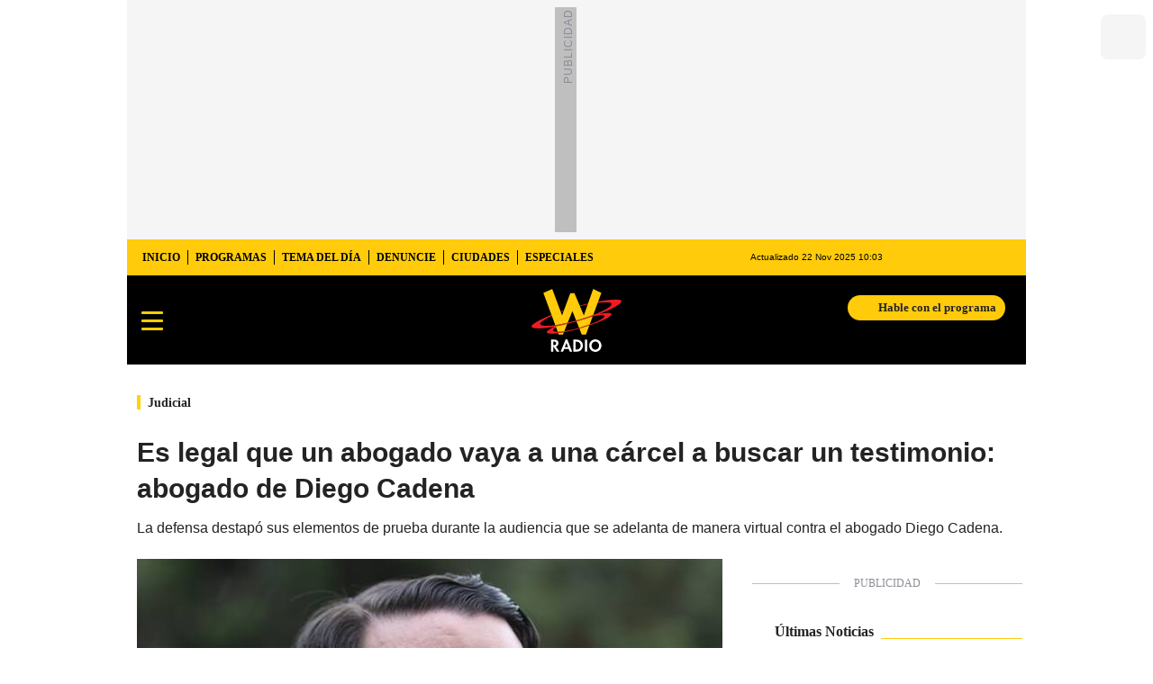

--- FILE ---
content_type: text/html; charset=utf-8
request_url: https://www.wradio.com.co/noticias/judicial/es-legal-que-un-abogado-vaya-a-una-carcel-a-buscar-un-testimonio-abogado-de-diego-cadena/20200803/nota/4059900.aspx
body_size: 38831
content:
<!DOCTYPE html><html lang="es"><head><meta charSet="utf-8"/><meta name="viewport" content="width=device-width, initial-scale=1.0, maximum-scale=5.0"/><meta http-equiv="X-UA-Compatible" content="ie=edge"/><meta name="google-site-verification" content="G2X5nOR8G3vXlNRwVmMbVxyTVTim2xrrwRbLIyKmlqc"/><meta name="format-detection" content="address=no;email=no,telephone:no"/><link rel="preload" href="https://www.wradio.com.co/resizer/v2/7632DEE3ANEB3ADH4SUPMUEIIA.jpg?auth=d9a5e405b0a50126b6dedca6729d35abcd94afff2cb2f699547375bc9e368180&amp;width=650&amp;height=488&amp;quality=70&amp;smart=true" imagesrcset="https://www.wradio.com.co/resizer/v2/7632DEE3ANEB3ADH4SUPMUEIIA.jpg?auth=d9a5e405b0a50126b6dedca6729d35abcd94afff2cb2f699547375bc9e368180&amp;width=288&amp;height=216&amp;quality=70&amp;smart=true 288w, https://www.wradio.com.co/resizer/v2/7632DEE3ANEB3ADH4SUPMUEIIA.jpg?auth=d9a5e405b0a50126b6dedca6729d35abcd94afff2cb2f699547375bc9e368180&amp;width=343&amp;height=257&amp;quality=70&amp;smart=true 343w, https://www.wradio.com.co/resizer/v2/7632DEE3ANEB3ADH4SUPMUEIIA.jpg?auth=d9a5e405b0a50126b6dedca6729d35abcd94afff2cb2f699547375bc9e368180&amp;width=382&amp;height=287&amp;quality=70&amp;smart=true 382w, https://www.wradio.com.co/resizer/v2/7632DEE3ANEB3ADH4SUPMUEIIA.jpg?auth=d9a5e405b0a50126b6dedca6729d35abcd94afff2cb2f699547375bc9e368180&amp;width=650&amp;height=488&amp;quality=70&amp;smart=true 650w, https://www.wradio.com.co/resizer/v2/7632DEE3ANEB3ADH4SUPMUEIIA.jpg?auth=d9a5e405b0a50126b6dedca6729d35abcd94afff2cb2f699547375bc9e368180&amp;width=736&amp;height=552&amp;quality=70&amp;smart=true 736w, https://www.wradio.com.co/resizer/v2/7632DEE3ANEB3ADH4SUPMUEIIA.jpg?auth=d9a5e405b0a50126b6dedca6729d35abcd94afff2cb2f699547375bc9e368180&amp;width=768&amp;height=576&amp;quality=70&amp;smart=true 800w" imagesizes="(min-width:990px) 650px, calc(100vw - 32px)" as="image" fetchpriority="high"/><link rel="preload" as="font" href="/pf/resources/wradio-colombia/fonts/Montserrat/Montserrat-regular.woff2?d=546&amp;mxId=00000000" type="font/woff2" crossorigin="anonymous"/><link rel="preload" as="font" href="/pf/resources/wradio-colombia/fonts/Roboto/Roboto-regular.woff2?d=546&amp;mxId=00000000" type="font/woff2" crossorigin="anonymous"/><link rel="preload" as="font" href="/pf/resources/wradio-colombia/fonts/Montserrat/Montserrat-bold.woff2?d=546&amp;mxId=00000000" type="font/woff2" crossorigin="anonymous"/><title>Es legal que un abogado vaya a una cárcel a buscar un testimonio: abogado de Diego Cadena </title><meta name="lang" content="es"/><meta name="referrer" content="no-referrer-when-downgrade"/><meta name="robots" content="index, follow, noarchive"/><meta name="robots" content="max-video-preview:3"/><meta name="robots" content="max-image-preview:large"/><meta name="robots" content="max-snippet:-1"/><meta name="description" content="La defensa destapó sus elementos de prueba durante la audiencia que se adelanta de manera virtual contra el abogado Diego Cadena."/><meta name="organization" content="W Radio"/><meta property="article:modified_time" content="2020-08-03T11:16:00-05:00"/><meta property="article:published_time" content="2020-08-03T11:16:00-05:00"/><link rel="canonical" href="https://www.wradio.com.co/noticias/judicial/es-legal-que-un-abogado-vaya-a-una-carcel-a-buscar-un-testimonio-abogado-de-diego-cadena/20200803/nota/4059900.aspx"/><link rel="amphtml" href="https://www.wradio.com.co/noticias/judicial/es-legal-que-un-abogado-vaya-a-una-carcel-a-buscar-un-testimonio-abogado-de-diego-cadena/20200803/nota/4059900.aspx?outputType=amp"/><meta property="article:author" content="Laura Maria Palomino Cardozo"/><meta property="article:publisher" content="https://www.facebook.com/WRadioCo/"/><meta property="article:section" content="Judicial"/><meta property="article:tag" content="Corte Suprema de Justicia                         "/><meta property="article:tag" content="Expresidentes"/><meta property="article:tag" content="Redes Sociales"/><meta property="article:tag" content="Centro Democrático"/><meta property="article:tag" content="Diego Cadena"/><meta property="article:tag" content="Testigos"/><meta property="article:tag" content="Álvaro Uribe"/><meta property="article:tag" content="Fiscalía"/><link rel="alternate" href="https://www.wradio.com.co/arc/outboundfeeds/rss/category/judicial?outputType=xml" type="application/rss+xml" title="RSS sobre Judicial"/><meta property="og:title" content="Es legal que un abogado vaya a una cárcel a buscar un testimonio: abogado de Diego Cadena"/><meta property="og:description" content="La defensa destapó sus elementos de prueba durante la audiencia que se adelanta de manera virtual contra el abogado Diego Cadena."/><meta property="og:image" content="https://www.wradio.com.co/resizer/v2/https%3A%2F%2Fcloudfront-us-east-1.images.arcpublishing.com%2Fprisaradioco%2F7632DEE3ANEB3ADH4SUPMUEIIA.jpg?auth=04712a1fc338be2a59e5ad35d3aebbc7871271b5c32584660ec05b41a7ccb4b0&amp;height=500&amp;width=889&amp;quality=70&amp;smart=true"/><meta property="og:image:width" content="889"/><meta property="og:image:height" content="500"/><meta property="og:updated_time" content="2020-08-03T11:16:00-05:00"/><meta property="og:url" content="https://www.wradio.com.co/noticias/judicial/es-legal-que-un-abogado-vaya-a-una-carcel-a-buscar-un-testimonio-abogado-de-diego-cadena/20200803/nota/4059900.aspx"/><meta property="og:type" content="article"/><meta property="og:site_name" content="W Radio"/><meta property="fb:app_id" content="229574677178613"/><meta property="twitter:card" content="summary_large_image"/><meta property="twitter:site" content="@WRadioColombia"/><meta name="twitter:title" content="Es legal que un abogado vaya a una cárcel a buscar un testimonio: abogado de Diego Cadena"/><meta name="twitter:description" content="La defensa destapó sus elementos de prueba durante la audiencia que se adelanta de manera virtual contra el abogado Diego Cadena."/><meta name="adUnit" property="adUnit" content="noticias/judicial"/><script type="application/javascript" id="polyfill-script">if(!Array.prototype.includes||!(window.Object && window.Object.assign)||!window.Promise||!window.Symbol||!window.fetch){document.write('<script type="application/javascript" src="/pf/dist/engine/polyfill.js?d=546&mxId=00000000" defer=""><\/script>')}</script><script id="fusion-engine-react-script" type="application/javascript" src="/pf/dist/engine/react.js?d=546&amp;mxId=00000000" defer=""></script><script id="fusion-engine-combinations-script" type="application/javascript" src="/pf/dist/components/combinations/default.js?d=546&amp;mxId=00000000" defer=""></script><script id="fusion-spa-sw" type="application/javascript">if('serviceWorker' in navigator){window.addEventListener('load',function(){navigator.serviceWorker.register('/sw-spa.js?d=546&mxId=00000000')})}</script><link rel="shortcut icon" type="image/x-icon" href="/pf/resources/wradio-colombia/favicon.ico?d=546&amp;mxId=00000000"/><link rel="icon" type="image/x-icon" href="/pf/resources/wradio-colombia/favicon.ico?d=546&amp;mxId=00000000"/><link rel="apple-touch-icon" href="/pf/resources/wradio-colombia/touch-icon-iphone.png?d=546&amp;mxId=00000000"/><link rel="apple-touch-icon" sizes="152x152" href="/pf/resources/wradio-colombia/touch-icon-ipad.png?d=546&amp;mxId=00000000"/><link rel="apple-touch-icon" sizes="180x180" href="/pf/resources/wradio-colombia/touch-icon-iphone-retina.png?d=546&amp;mxId=00000000"/><link rel="apple-touch-icon" sizes="167x167" href="/pf/resources/wradio-colombia/touch-icon-ipad-retina.png?d=546&amp;mxId=00000000"/><style>@font-face{font-family:Montserrat;src:url("/pf/resources/wradio-colombia/fonts/Montserrat/Montserrat-black.eot?d=546&mxId=00000000");src:url("/pf/resources/wradio-colombia/fonts/Montserrat/Montserrat-black.eot?d=546&mxId=00000000#iefix") format("embedded-opentype"),url("/pf/resources/wradio-colombia/fonts/Montserrat/Montserrat-black.woff2?d=546&mxId=00000000") format("woff2"),url("/pf/resources/wradio-colombia/fonts/Montserrat/Montserrat-black.ttf?d=546&mxId=00000000") format("ttf");font-weight:900;font-style:normal;font-display:swap}@font-face{font-family:Montserrat;src:url("/pf/resources/wradio-colombia/fonts/Montserrat/Montserrat-bold.eot?d=546&mxId=00000000");src:url("/pf/resources/wradio-colombia/fonts/Montserrat/Montserrat-bold.eot?d=546&mxId=00000000#iefix") format("embedded-opentype"),url("/pf/resources/wradio-colombia/fonts/Montserrat/Montserrat-bold.woff2?d=546&mxId=00000000") format("woff2"),url("/pf/resources/wradio-colombia/fonts/Montserrat/Montserrat-bold.ttf?d=546&mxId=00000000") format("ttf");font-weight:700;font-style:normal;font-display:swap}@font-face{font-family:Montserrat;src:url("/pf/resources/wradio-colombia/fonts/Montserrat/Montserrat-regular.eot?d=546&mxId=00000000");src:url("/pf/resources/wradio-colombia/fonts/Montserrat/Montserrat-regular.eot?d=546&mxId=00000000#iefix") format("embedded-opentype"),url("/pf/resources/wradio-colombia/fonts/Montserrat/Montserrat-regular.woff2?d=546&mxId=00000000") format("woff2"),url("/pf/resources/wradio-colombia/fonts/Montserrat/Montserrat-regular.ttf?d=546&mxId=00000000") format("ttf");font-weight:400;font-style:normal;font-display:swap}@font-face{font-family:Roboto;src:url("/pf/resources/wradio-colombia/fonts/Roboto/Roboto-bold.eot?d=546&mxId=00000000");src:local("Roboto"),local("Roboto-Bold"),url("/pf/resources/wradio-colombia/fonts/Roboto/Roboto-bold.eot?d=546&mxId=00000000#iefix") format("embedded-opentype"),url("/pf/resources/wradio-colombia/fonts/Roboto/Roboto-bold.woff2?d=546&mxId=00000000") format("woff2"),url("/pf/resources/wradio-colombia/fonts/Roboto/Roboto-bold.ttf?d=546&mxId=00000000") format("ttf");font-weight:700;font-style:normal;font-display:swap}@font-face{font-family:Roboto;src:url("/pf/resources/wradio-colombia/fonts/Roboto/Roboto-bold.eot?d=546&mxId=00000000");src:local("Roboto"),local("Roboto-Medium"),url("/pf/resources/wradio-colombia/fonts/Roboto/Roboto-bold.eot?d=546&mxId=00000000#iefix") format("embedded-opentype"),url("/pf/resources/wradio-colombia/fonts/Roboto/Roboto-bold.woff2?d=546&mxId=00000000") format("woff2"),url("/pf/resources/wradio-colombia/fonts/Roboto/Roboto-bold.ttf?d=546&mxId=00000000") format("ttf");font-weight:600;font-style:normal;font-display:swap}@font-face{font-family:Roboto;src:url("/pf/resources/wradio-colombia/fonts/Roboto/Roboto-regular.eot?d=546&mxId=00000000");src:local("Roboto"),local("Roboto-Regular"),url("/pf/resources/wradio-colombia/fonts/Roboto/Roboto-regular.eot?d=546&mxId=00000000#iefix") format("embedded-opentype"),url("/pf/resources/wradio-colombia/fonts/Roboto/Roboto-regular.woff2?d=546&mxId=00000000") format("woff2"),url("/pf/resources/wradio-colombia/fonts/Roboto/Roboto-regular.ttf?d=546&mxId=00000000") format("ttf");font-weight:400;font-style:normal;font-display:swap}@font-face{font-family:Roboto;src:url("/pf/resources/wradio-colombia/fonts/Roboto/Roboto-Italica.eot?d=546&mxId=00000000");src:local("Roboto"),local("Roboto-Italic"),url("/pf/resources/wradio-colombia/fonts/Roboto/Roboto-Italica.eot?d=546&mxId=00000000#iefix") format("embedded-opentype"),url("/pf/resources/wradio-colombia/fonts/Roboto/Roboto-Italica.woff2?d=546&mxId=00000000") format("woff2"),url("/pf/resources/wradio-colombia/fonts/Roboto/Roboto-Italica.ttf?d=546&mxId=00000000") format("ttf");font-weight:500;font-style:italic;font-display:swap}.lead-art .bt-am{position:absolute;width:40px;height:40px;top:calc((100vw - 32px) * .75 - 60px);right:20px;background:url(/pf/resources/wradio-colombia/img/ico-fs.svg?d=546&mxId=00000000) 50%/20px no-repeat #232323;border-radius:5px;text-indent:-9999px}.cnt-byline>div .au-tw{background:url(/pf/resources/wradio-colombia/img/ico-tw-cl1.svg?d=546&mxId=00000000) 50% no-repeat;text-indent:-9999px;display:inline-block;margin-left:4px;width:20px}@font-face{font-family:sourcesans;src:url(//cr00.epimg.net/especiales/arcsites/car/fonts/sourcesanspro-regular.woff2) format("woff2"),url(//cr00.epimg.net/especiales/arcsites/car/fonts/sourcesanspro-regular.woff) format("woff");font-weight:500;font-style:normal;font-display:swap}@font-face{font-family:sourcesans;src:url(//cr00.epimg.net/especiales/arcsites/car/fonts/sourcesanspro-semibold.woff2) format("woff2"),url(//cr00.epimg.net/especiales/arcsites/car/fonts/sourcesanspro-semibold.woff) format("woff");font-weight:600;font-style:normal;font-display:swap}@font-face{font-family:sourcesans;src:url(//cr00.epimg.net/especiales/arcsites/car/fonts/sourcesanspro-bold.woff2) format("woff2"),url(//cr00.epimg.net/especiales/arcsites/car/fonts/sourcesanspro-bold.woff) format("woff");font-weight:700;font-style:normal;font-display:swap}@media (min-width:321px){.tags li:nth-child(n+2){display:initial}.tags.e-2 button{visibility:hidden}}@media (min-width:768px){footer .c-sn{height:80px;margin-left:20px}footer .c-sn li{min-width:126px;max-width:126px;margin:0}footer .c-sn a{font:700 20px/32px Roboto,Georgia,Times,Times New Roman,serif;-webkit-box-orient:horizontal;-webkit-box-direction:normal;flex-direction:row}footer .c-sn a:before{margin:0 8px 0 0}footer .c-ln{height:48px;padding:0}footer .c-ln li{margin:0}footer .c-ln a{padding:0 15px}.cnt-buscador-emisoras{padding:8px 0}.cnt-buscador-emisoras>div:not(.cnt-cabecera){width:calc(100% - 58px);height:384px;overflow:auto;overflow-x:hidden;margin:16px 0 0}.cnt-buscador-emisoras .buscador-emisora{width:calc(100% - 16px);background:#f5f5f5;height:82px;margin:0 auto;padding-top:0}.cnt-buscador-emisoras .buscador-emisora form{background:#fff}.cnt-buscador-emisoras .buscador-emisora button{width:50px;height:50px;text-indent:-9999px;background:url("/pf/resources/wradio-colombia/img/player-permanente/ico-lupa.svg?d=546&mxId=00000000") 50%/15px no-repeat}.cnt-buscador-emisoras .buscador-emisora input::-webkit-input-placeholder{color:#232323}.cnt-buscador-emisoras .buscador-emisora input::-moz-placeholder{color:#232323}.cnt-buscador-emisoras .buscador-emisora input:-ms-input-placeholder,.cnt-buscador-emisoras .buscador-emisora input::-ms-input-placeholder{color:#232323}.cnt-buscador-emisoras .cnt-resultados{max-width:40%;margin-left:30%;margin-top:24px}.cnt-buscador-emisoras .cnt-resultados .tit,.cnt-buscador-emisoras .cnt-resultados li,.cnt-buscador-emisoras .cnt-resultados>p{height:50px}.cnt-buscador-emisoras .cnt-resultados>p{margin-left:0}main header h1{font:700 30px/40px Montserrat,Arial,Helvetica Neue,Helvetica,sans-serif;padding-top:25px}main header h3{line-height:28px;padding-top:10px}.cnt-interaccion{margin-top:25px}.cnt-interaccion>button{font-weight:700}.c-sum.la{float:right;max-width:260px;margin:0 0 20px 15px}}@media (min-width:990px){.c-s>div.mh266-100{min-height:266px}.c-d .cnt-publi{display:block}.cnt-buscador-emisoras{background:#fff;z-index:101}.cnt-buscador-emisoras>button{display:block;position:absolute;text-indent:-9999px;width:50px;height:50px;border-radius:8px;background:url("/pf/resources/wradio-colombia/img/player-permanente/ico-fullscreen.svg?d=546&mxId=00000000") 50% no-repeat #f5f5f5;top:16px;right:8px}.cnt-buscador-emisoras>div:not(.cnt-cabecera){height:320px}.cnt-buscador-emisoras .cnt-resultados>p{width:302px;margin-left:calc(100% - 302px)}main>article{padding:0 0 0 7px}.c-i{max-width:650px}.c-d{max-width:300px}.bcrumb{margin-top:14px}.cint{padding-top:12px}}@media (min-width:990px) and (max-width:1366px){.lead-art .bt-am{top:427px}}@media (min-width:1025px){.lead-art .bt-am{top:427px;opacity:0}}@media (max-width:600px){.c-sab .c-mnu>a,.c-sab .c-mnu>p{font:600 14px/14px Montserrat,Arial,Helvetica Neue,Helvetica,sans-serif;margin-top:0}.c-h-d{height:74px}.cnt-opt{width:92%}.cnt-byline>div:before{display:none}.cnt-byline>div p a.aw-wb{display:inline-block;width:80%;overflow:hidden;text-overflow:ellipsis;white-space:nowrap;height:30px}.cnt-byline>div p a.au-tw{width:20px;height:30px}.cnt-byline span.a_ti{margin:0 0 0 45px}.c-i .cnt-byline{display:block;margin:10px 0;position:relative;padding:0}.c-i .cnt-byline>div p{width:100%;position:relative;padding:0}.c-i .cnt-byline>div p a.aw-wb{line-height:24px;height:24px}.c-i .cnt-byline>div p a.au-tw{height:24px;position:absolute}.c-i .cnt-byline span.a_ti{line-height:15px;margin:0 0 0 37px;position:absolute;top:26px}body.noticia .c-i .cnt-byline,body.noticia .c-i .cnt-byline>div{display:inline-block;width:100%}body.noticia .c-i .cnt-byline>div p{width:100%;height:40px}body.noticia .c-i .cnt-byline>div p a.aw-wb{width:50%}body.noticia .c-i .cnt-byline span.a_ti{line-height:20px;margin:0;position:relative;top:0}.ult{display:none}}.yt-lite{background-color:#000;position:relative;display:block;contain:content;background-position:50%;background-size:cover}.yt-lite:before{content:"";display:block;position:absolute;top:0;background-image:url([data-uri]);background-position:top;background-repeat:repeat-x;height:60px;padding-bottom:50px;width:100%}.yt-lite:after{content:"";display:block;padding-bottom:var(--aspect-ratio)}.yt-lite>.lty-playbtn{width:70px;height:46px;background-color:#212121;z-index:1;opacity:.8;border-radius:14%}.yt-lite>.lty-playbtn:before{content:"";border-color:transparent transparent transparent #fff;border-style:solid;border-width:11px 0 11px 19px}.yt-lite>.lty-playbtn,.yt-lite>.lty-playbtn:before{position:absolute;top:50%;left:50%;transform:translate3d(-50%,-50%,0)}html{line-height:1.15;-webkit-text-size-adjust:100%}main{display:block}h1{font-size:2em}a{background-color:transparent;text-decoration:none;color:#232323}b{font-weight:bolder}img{border-style:none;max-width:100%;display:block;height:auto}button,input{font-family:inherit;font-size:100%;line-height:1.15;margin:0;overflow:visible}button{text-transform:none;-webkit-appearance:button;border:0}button::-moz-focus-inner{border-style:none;padding:0}[type=search]{-webkit-appearance:textfield;outline-offset:-2px}[type=search]::-webkit-search-decoration{-webkit-appearance:none}::-webkit-file-upload-button{-webkit-appearance:button;font:inherit}html{box-sizing:border-box;-moz-box-sizing:border-box;-webkit-box-sizing:border-box;font-size:100%}*,:after,:before{box-sizing:inherit;-moz-box-sizing:inherit;-webkit-box-sizing:inherit;-webkit-box-sizing:border-box;box-sizing:border-box}body,figcaption,figure,h1,h3,p,ul{margin:0;padding:0}ul{list-style-type:none;overflow:visible;counter-reset:olcont}ul li{margin:0;padding:0;counter-increment:olcont}input{background-color:transparent;background-image:none;border:0;font-size:16px;padding:0}body,button,input{font-synthesis:none;-moz-font-feature-settings:"kern";-webkit-font-smoothing:antialiased;-moz-osx-font-smoothing:grayscale}@-webkit-keyframes ellipsis-dot{25%{content:""}50%{content:"."}75%{content:".."}to{content:"..."}}@keyframes ellipsis-dot{25%{content:""}50%{content:"."}75%{content:".."}to{content:"..."}}p{font:16px/24px Roboto,Georgia,Times,Times New Roman,serif}:active,:focus{outline:0}button:-moz-focusring{outline:0}#fusion-app{width:100%;margin:0 auto;padding:0}.c-s>div{background:#f5f5f5;padding:8px 0;-webkit-box-pack:center;justify-content:center}.c-s>div,.c-s>div>div{position:relative;display:-webkit-box;display:flex}.c-s>div>div:before{content:"";width:24px;height:100%;background:#bfbfbf;left:-24px;top:0;display:inline-block;position:absolute}.c-s>div>div:after{content:"PUBLICIDAD";position:absolute;left:-18px;top:85px;-webkit-transform-origin:left top;transform-origin:left top;-webkit-transform:rotate(270deg);transform:rotate(270deg);font-size:12px;letter-spacing:1px;color:#8c8d97}.cnt-publi{position:relative;padding:23px 0 16px;text-align:center;display:-webkit-box;display:flex;-webkit-box-pack:center;justify-content:center}.cnt-publi:before{content:"";background:#bfbfbf;width:100%;height:1px;position:absolute;top:7px;left:0;display:block}.cnt-publi:after{content:"PUBLICIDAD";font:12px/15px Roboto,Georgia,Times,Times New Roman,serif;color:#8c8d97;position:absolute;top:0;left:50%;-webkit-transform:translateX(-50%);transform:translateX(-50%);background:#fff;padding:0 16px}.c-s>div.mh266-100{min-height:100px}.cnt-data-art>aside{width:100%;max-width:650px}footer{padding-bottom:82px;background:#232323}footer>ul{display:-webkit-box;display:flex;-webkit-box-pack:center;justify-content:center;-webkit-box-align:center;align-items:center}footer .c-sn{height:102px}footer .c-sn li{max-width:16.5%;min-width:16.5%;margin:0}footer .c-sn a{font:700 14px/16px Roboto,Georgia,Times,Times New Roman,serif;-webkit-box-orient:vertical;-webkit-box-direction:normal;flex-direction:column;-webkit-box-align:center;align-items:center;color:#ddd;display:-webkit-box;display:flex}footer .c-sn a:before{content:" ";background:url(/pf/resources/wradio-colombia/img/ico-tw-cl1.svg?d=546&mxId=00000000) 50%/16px no-repeat #ddd;width:32px;height:32px;border-radius:8px;display:block;margin:0 0 4px}footer .c-sn a.fb:before{background-image:url(https://cr00.epimg.net/especiales/img-arc/wradio-colombia/ico-fb-cl1.svg)}footer .c-sn a.in:before{background-image:url(https://cr00.epimg.net/especiales/img-arc/wradio-colombia/ico-ig-cl1.svg)}footer .c-sn a.tt:before{background-image:url(https://cr00.epimg.net/especiales/img-arc/wradio-colombia/ico-tt-cl1.svg)}footer .c-sn a.yt:before{background-image:url(https://cr00.epimg.net/especiales/img-arc/wradio-colombia/ico-yt-cl1.svg)}footer .c-sn a.kw:before{background-image:url(https://cr00.epimg.net/especiales/img-arc/wradio-colombia/ico-kw-cl1.svg)}footer .txt-fot{background:#fff5c5;padding-bottom:20px;width:100%;margin:0 auto 10px;text-align:center}footer .txt-fot p{font:12px/18px Poppins;margin:0 auto;max-width:930px}footer .c-ln{background:#fff5c5;flex-wrap:wrap;height:auto;padding:4px 0}footer .c-ln li{border-right:1px solid #8c8d97;margin:4px 0}footer .c-ln li:last-child{border:0}footer .c-ln a{font:12px/16px Roboto,Georgia,Times,Times New Roman,serif;color:#232323;padding:0 12px;display:block}footer ul.socio{padding:20px 0}footer ul.socio li{min-width:130px;max-width:130px;margin:0 14px;text-align:center}footer ul.socio li img{height:40px;margin:0 auto}footer ul.socio li span{padding:20px 0;color:#cdcdcd;font-size:12px}.c-pl-a .c-op,.c-pl-a .c-sh{-webkit-box-pack:end;justify-content:flex-end;padding-right:52px}.c-pl-a .c-sh .emb,.c-pl-a .c-sh li button.bt-em,.c-pl-a .c-sh p{display:none}.c-pl-a .bt-pp{min-width:56px;max-width:56px;min-height:56px;max-height:56px;background:url(/pf/resources/wradio-colombia/img/ico-pl.svg?d=546&mxId=00000000) 50%/12px no-repeat #232323;border:8px solid #eeeff2;text-indent:-9999px;display:block;border-radius:50px;z-index:97}.c-pl-a .bt-op{min-width:24px;max-width:24px;width:24px;height:24px;text-indent:-9999px;position:absolute;right:0;top:0;background:url("/pf/resources/wradio-colombia/img/player-permanente/ico-opc-blanco.svg?d=546&mxId=00000000") 50%/16px no-repeat #232323;border-radius:4px;padding:0}.c-pl-a.pl-i{position:relative;width:100%;height:auto;min-height:305.5px}.c-pl-a.pl-i .bt-pp{position:absolute;left:8px;bottom:8px}.c-pl-a.pl-i .bt-op{right:8px;top:8px}.c-pl-a.pl-i .tim,.c-pl-a.pl-i .tit{font:12px/24px Roboto,Georgia,Times,Times New Roman,serif;color:#fff;background:#232323;padding:0 8px;position:absolute;display:block}.c-pl-a.pl-i .tit{border-left:4px solid #ffcb0a;left:8px;max-width:calc(100% - 48px);white-space:nowrap;text-overflow:ellipsis;overflow:hidden;top:8px;border-radius:0 4px 4px 0}.c-pl-a.pl-i .tim{right:8px;border-radius:4px;bottom:auto}.c-pl-a.pl-i .c-on{position:absolute;left:72px;bottom:8px;width:calc(100% - 190px);height:48px;background:url(/pf/resources/wradio-colombia/img/vumetro/blanco-48.png?d=546&mxId=00000000) repeat-x}.c-pl-a{overflow:hidden}.c-op,.c-sh{position:absolute;width:100%;height:0;background:#282828;overflow:hidden;left:0;top:0;display:-webkit-box;display:flex;-webkit-box-pack:center;justify-content:center;-webkit-box-align:center;align-items:center}.c-op>button,.c-sh>button{position:absolute;top:20px;right:20px;width:22px;height:22px;background:url("/pf/resources/wradio-colombia/img/ico-x.svg?d=546&mxId=00000000") 50% no-repeat;text-indent:-9999px}.c-op ul,.c-sh ul{display:-webkit-box;display:flex}.c-op li,.c-sh li{margin-left:5px}.c-op li a,.c-op li button,.c-sh li button{width:40px;height:40px;text-indent:-9999px;display:block}.c-op li a{background:url("/pf/resources/wradio-colombia/img/player-permanente/lst-audio-download-blanco.svg?d=546&mxId=00000000") 50% no-repeat #232323;border-radius:8px}.c-op li button{background:url("/pf/resources/wradio-colombia/img/ico-sh.svg?d=546&mxId=00000000") 50% no-repeat #232323;border-radius:8px}.c-sh>div:nth-of-type(2){display:none}.c-sh p{font:700 18px/42px Roboto,Georgia,Times,Times New Roman,serif;color:#fff;text-align:center}.c-sh p:last-child{font:14px/18px Roboto,Georgia,Times,Times New Roman,serif;padding:0 16px}.c-sh li button{border-radius:50px;background:url(/pf/resources/wradio-colombia/img/ico-fb.svg?d=546&mxId=00000000) 50% no-repeat #314299}.c-sh li button.bt-tw{background:url(/pf/resources/wradio-colombia/img/ico-tw.svg?d=546&mxId=00000000) 50% no-repeat #101418}.c-sh li button.bt-li{background:url(/pf/resources/wradio-colombia/img/ico-li.svg?d=546&mxId=00000000) 50% no-repeat #0086d7}.c-sh li button.bt-wh{background:url(/pf/resources/wradio-colombia/img/ico-wh.svg?d=546&mxId=00000000) 50%/16px no-repeat #0a9b34}.c-sh li button.bt-em{background:url(/pf/resources/wradio-colombia/img/ico-em.svg?d=546&mxId=00000000) 50%/16px no-repeat #424242}.cnt-buscador-emisoras>button{display:none}.cnt-buscador-emisoras .buscador-emisora{padding:16px 0;background:#fff}.cnt-buscador-emisoras .buscador-emisora form{background:#f5f5f5;border-radius:8px;display:-webkit-box;display:flex}.cnt-buscador-emisoras .buscador-emisora button{width:64px;height:64px;text-indent:-9999px;background:url("/pf/resources/wradio-colombia/img/player-permanente/ico-lupa.svg?d=546&mxId=00000000") 50% no-repeat}.cnt-buscador-emisoras .buscador-emisora input{font:18px/48px Roboto,Georgia,Times,Times New Roman,serif;color:#232323;width:calc(100% - 64px)}.cnt-buscador-emisoras .buscador-emisora input::-webkit-input-placeholder{color:#8c8d97}.cnt-buscador-emisoras .buscador-emisora input::-moz-placeholder{color:#8c8d97}.cnt-buscador-emisoras .buscador-emisora input:-ms-input-placeholder,.cnt-buscador-emisoras .buscador-emisora input::-ms-input-placeholder{color:#8c8d97}.cnt-buscador-emisoras .cnt-resultados>p{height:50px;font:18px/24px Roboto,Georgia,Times,Times New Roman,serif;color:#bf0000;padding-left:40px;background:url("/pf/resources/wradio-colombia/img/player-permanente/ico-directociudad.svg?d=546&mxId=00000000") 0 50% no-repeat;-webkit-box-align:center;align-items:center;display:-webkit-box;display:flex}.cnt-buscador-emisoras .cnt-resultados ul{margin:18px 0;display:grid;grid-template-columns:1fr 1fr;gap:16px}.cnt-buscador-emisoras .cnt-resultados li{height:32px;-webkit-box-align:center;align-items:center;display:-webkit-box;display:flex}.cnt-buscador-emisoras .cnt-resultados li a{font:20px/25px Roboto,Georgia,Times,Times New Roman,serif;display:block;color:#282828;padding-left:40px;background:url("/pf/resources/wradio-colombia/img/player-permanente/ico-emisora-off.svg?d=546&mxId=00000000") 0 50% no-repeat}.cnt-buscador-emisoras .cnt-resultados li.sel a{background-image:url("/pf/resources/wradio-colombia/img/player-permanente/ico-emisora-on.svg?d=546&mxId=00000000")}.cnt-buscador-emisoras .cnt-resultados .tit{height:40px;display:grid;-webkit-box-align:center;align-items:center}.cnt-buscador-emisoras .cnt-resultados .tit span{font:700 20px/25px Roboto,Georgia,Times,Times New Roman,serif;color:#282828}.c-s{margin-bottom:16px}.c-s header{width:100%}.c-s header>div:first-child{background:#ffcb0a}.c-s header>div:nth-child(-n+2){display:-webkit-box;display:flex}.c-s header>div:not(:last-child){-webkit-box-pack:justify;justify-content:space-between}.c-s nav ul{padding:0 8px;display:-webkit-box;display:flex}.c-s nav a{display:block;font:700 12px/40px Roboto,Georgia,Times,Times New Roman,serif;color:#000;padding:0 8px 0 9px;position:relative;text-transform:uppercase}.c-s nav a:before{content:"";display:block;width:1px;height:16px;position:absolute;left:0;top:12px;background:#000}.c-s nav li:first-child a:before{display:none}.c-s>div.mh266-100,.c-s>header{max-width:998px;margin:0 auto}.c-s .c-opc{display:-webkit-box;display:flex}.c-s .c-opc p{color:#000;font:10px/40px Montserrat,Arial,Helvetica Neue,Helvetica,sans-serif;padding-right:24px}.c-s .c-opc ul{display:-webkit-box;display:flex;margin:0 5px 0 28px}.c-s .c-opc a,.c-s .c-opc button{border:0;height:40px;width:34px;background:#ffcb0a;color:#232323;display:block}.c-s .c-opc button span{display:block;text-indent:-9999px;height:40px;background:url(/pf/resources/wradio-colombia/img/ico-usu-cl9.svg?d=546&mxId=00000000) 50%/20px no-repeat;-webkit-filter:invert(1);filter:invert(1)}.c-s .c-opc button{position:relative}.c-s .c-opc a{text-indent:-9999px;background:url(/pf/resources/wradio-colombia/img/ico-news-cl9.svg?d=546&mxId=00000000) 50%/20px no-repeat}.c-s .c-opc a.srch{background-image:url(/pf/resources/wradio-colombia/img/ico-se-cl9.svg?d=546&mxId=00000000);background-size:18px;-webkit-filter:invert(1);filter:invert(1)}.c-s .c-opc a.nws,.c-s .opc a.nws{text-indent:-9999px;background:url(/pf/resources/wradio-colombia/img//ico-news-cl9.svg?d=546&mxId=00000000) 50%/20px no-repeat;-webkit-filter:invert(1);filter:invert(1)}.c-h-p{height:100px;-webkit-box-align:center;align-items:center;border-bottom:1px solid #f5f5f5;width:100%;background:#000;position:absolute;top:0;display:-webkit-box;display:flex;-webkit-box-pack:justify;justify-content:space-between}.c-h-p .logo{width:150px;height:70px;background:url(/pf/resources/wradio-colombia/img/logow.svg?d=546&mxId=00000000) 50%/contain no-repeat;text-indent:-9999px;display:block;position:absolute;left:50%;-webkit-transform:translateX(-50%);transform:translateX(-50%)}.c-h-p>button{padding:20px 16px;width:56px;height:64px;text-indent:-9999px;background:0 0;margin-top:-2px}.c-h-p>button span{color:#fff}.c-h-p>button span,.c-h-p>button span:after,.c-h-p>button span:before{border-radius:1px;height:3px;width:24px;background:#ffcb0a;position:absolute;display:block}.c-h-p>button span:after,.c-h-p>button span:before{content:"";top:-9px}.c-h-p>button span:after{top:auto;bottom:-9px}.c-h-p div{display:-webkit-box;display:flex;margin-right:15px}.c-h-p div a{background:url(/pf/resources/wradio-colombia/img/ico-hable_programa.svg?d=546&mxId=00000000) 6% 50%/8% no-repeat #ffcb0a;border-radius:15px;font:600 13px/28px Roboto,Georgia,Times,Times New Roman,serif;color:#232323;padding:0 10px 0 34px;margin-right:8px;display:block;max-width:184px}.c-h-p div .ondirect{margin:-2px 0 0}.c-h-p div .ondirect svg.microfono{background:url(/pf/resources/wradio-colombia/img/ico-audio-programa.svg?d=546&mxId=00000000) 11% 30%/90% no-repeat;height:25px;width:25px;bottom:-14px;position:relative}.c-h-p div .ondirect span.programa-w{font:600 12px/12px Roboto,Georgia,Times,Times New Roman,serif;vertical-align:bottom;padding-left:5px;color:#ffcb0a}.c-h-w{position:relative;width:100%}.c-h-d{height:100px}.pbsSkin .c-h-p{padding:0}.c-sab{overflow:auto;background:linear-gradient(90deg,#fff,#fff 269px,#ddd 270px,rgba(0,0,0,.6) 271px,rgba(0,0,0,.6));display:none;max-height:calc(100vh - 166px);min-height:calc(100vh - 166px);overflow-x:hidden}.c-sab .c-i-sab{display:-webkit-box;display:flex;-webkit-box-orient:vertical;-webkit-box-direction:normal;flex-flow:column wrap;-webkit-box-align:start;align-items:flex-start;position:relative;flex-wrap:nowrap;-webkit-box-flex:1;flex-grow:1;min-height:auto}.c-sab .c-i-sab>button,.c-sab .otr,.c-sab .pdc{display:none}.c-sab .opc{display:-webkit-box;display:flex;height:63px;-webkit-box-align:center;align-items:center;border-bottom:1px solid #ddd;width:270px;padding-left:8px}.c-sab .opc a,.c-sab .opc button{border:0;height:40px;width:34px;color:#fff;display:block;background:#fff;padding:0}.c-sab .opc a{text-indent:-9999px;background:url(/pf/resources/wradio-colombia/img/ico-news-cl9.svg?d=546&mxId=00000000) 50%/20px no-repeat}.c-sab .opc a.srch{background-image:url(/pf/resources/wradio-colombia/img/ico-se-cl9.svg?d=546&mxId=00000000);background-size:18px}.c-sab .opc span{display:block;text-indent:-9999px;height:40px;background:url(/pf/resources/wradio-colombia/img/ico-usu-cl9.svg?d=546&mxId=00000000) 50%/20px no-repeat}.c-sab .opc button{position:relative}.c-sab .c-mnu{padding:13px 0 0;position:relative;max-width:100%}.c-sab .c-mnu>a,.c-sab .c-mnu>p{padding:8px 0 8px 29px;position:relative;font:600 16px/16px Montserrat,Arial,Helvetica Neue,Helvetica,sans-serif;color:#232323;display:block;text-transform:uppercase;margin-top:11px}.c-sab .c-mnu>a:before,.c-sab .c-mnu>p:before{content:"";display:block;position:absolute;left:16px;top:calc(50% - 7.5px);width:4px;height:15px;background:#ffcb0a}.c-sab .c-mnu .n1{margin:0 24px 8px 28px;display:none}.c-sab .c-mnu .n1 a{font:300 14px/25px Montserrat,Arial,Helvetica Neue,Helvetica,sans-serif;color:#8c8d97;display:block}.c-sab .o-ops{border-top:1px solid #ddd;padding:28px 24px 8px 16px;margin-top:28px;display:none}.c-sab .mnu-ul{border-top:1px solid #ddd;padding:28px 24px 8px 16px;margin-top:10px}.c-sab .mnu-ul li{margin-bottom:8px;font:14px/20px Montserrat,Arial,Helvetica Neue,Helvetica,sans-serif}.c-sab .mnu-ul li>a{color:#232323;display:block;padding-left:24px;position:relative}.c-sab .mnu-ul li>a:before{content:" ";width:16px;height:16px;position:absolute;left:0;top:2px}.c-sab .mnu-ul li>a.direc{background:url(/pf/resources/wradio-colombia/img/ico-directorio.svg?d=546&mxId=00000000) 0 no-repeat}.c-sab .pdc{width:742px;margin:42px 20px 0}.c-sab .pdc>div{width:100%;border-radius:8px;background-color:#fff;-webkit-box-shadow:0 0 4px 0 rgba(0,0,0,.1);box-shadow:0 0 4px 0 rgba(0,0,0,.1);padding:24px;margin-top:16px}.c-sab .otr{width:270px;border-radius:8px;background-color:#fff;-webkit-box-pack:justify;justify-content:space-between;padding:20px 16px;-webkit-box-ordinal-group:6;order:5;margin:0}.c-sab .otr div,.c-sab .otr ul{display:-webkit-box;display:flex}.c-sab .otr div p{font:600 12px/32px Roboto,Georgia,Times,Times New Roman,serif;margin:0 4px;display:none}.c-sab .otr div li{margin:16px 8px 0 0}.c-sab .otr div li:first-child{margin-left:0}.c-sab .otr div a{display:block;text-indent:-9999px;width:32px;height:32px;border:1px solid #282828;border-radius:50%;background:url(/pf/resources/wradio-colombia/img/ico-fd-cl12.svg?d=546&mxId=00000000) 50%/14px no-repeat}.c-sab .otr div a.yt{background-image:url(/pf/resources/wradio-colombia/img/ico-yt-cl12.svg?d=546&mxId=00000000)}.c-sab .otr div a.tw{background-image:url(/pf/resources/wradio-colombia/img/ico-tw-cl12.svg?d=546&mxId=00000000);background-size:16px}.c-sab .otr div a.fb{background-image:url(/pf/resources/wradio-colombia/img/ico-fb2-cl12.svg?d=546&mxId=00000000);background-size:16px}.c-sab .otr div a.ig{background-image:url(/pf/resources/wradio-colombia/img/ico-ig-cl12.svg?d=546&mxId=00000000)}.c-sab .mnu{min-width:270px}.c-sab .c-mnu>p{background:url(/pf/resources/wradio-colombia/img/ico-sig-cl1.svg?d=546&mxId=00000000) calc(100% - 16px) 50% no-repeat}.c-sab .c-mnu ul#\/programas li a{background:url(/pf/resources/wradio-colombia/img/ico-programa.svg?d=546&mxId=00000000) 0 50% no-repeat;padding:4px 0 4px 24px}.c-sab .c-mnu ul#\/ciudades li a{background:url(/pf/resources/wradio-colombia/img/ico-ciudades.svg?d=546&mxId=00000000) 0 50% no-repeat;padding:4px 0 4px 24px}.c-emi{-webkit-box-pack:center;justify-content:center;position:absolute;width:100%;top:40px;background:#fff;height:calc(100% - 40px);max-width:100%;left:0;overflow:auto;display:none}.c-emi .cnt-buscador-emisoras{background:#fff;width:520px}.c-emi .cnt-buscador-emisoras .buscador-emisora{background:#fff}.c-emi .cnt-buscador-emisoras>button{height:30px;width:30px;border:1px solid hsla(0,0%,87%,.11);background:url(/pf/resources/wradio-colombia/img/ico-x-cl1.svg?d=546&mxId=00000000) 50% no-repeat #fff;-webkit-box-shadow:0 1px 1px 0 rgba(0,0,0,.05);box-shadow:0 1px 1px 0 rgba(0,0,0,.05);text-indent:-9999px;border-radius:50px;margin-right:8px;top:35px;right:0;display:block;position:absolute}.c-emi .cnt-buscador-emisoras .cnt-cabecera p{margin-left:6px;font:300 24px/44px Roboto,Georgia,Times,Times New Roman,serif}.c-emi .cnt-buscador-emisoras>div:last-child{width:95%;max-width:646px;height:calc(100% - 94px)}.c-emi .cnt-buscador-emisoras form{background:#f5f5f5}.c-emi .cnt-buscador-emisoras .cnt-resultados{max-width:600px;margin:0}.c-emi .cnt-buscador-emisoras ul{display:-webkit-box;display:flex;-webkit-box-orient:horizontal;-webkit-box-direction:normal;flex-flow:row wrap;-webkit-box-pack:end;justify-content:flex-end}.c-emi .cnt-buscador-emisoras li{min-width:302px;max-width:302px}.c-emi .cnt-buscador-emisoras li.tit{min-width:170px;max-width:170px}.fc{background:#f5f5f5;padding:8px}.fc p{font:12px/15px Roboto,Georgia,Times,Times New Roman,serif;color:#8c8d97}main>article{width:100%;max-width:990px;margin:0 auto;padding:0 16px}.cnt-data-art{padding-top:20px;display:-webkit-box;display:flex;flex-wrap:wrap;-webkit-box-pack:justify;justify-content:space-between;position:relative}.c-d,.c-i{width:100%;max-width:100%}.c-d>div{margin-top:20px}.cnt-opt{display:inline-block;margin:30px 0;position:relative;width:100%;height:30px}.cnt-opt button.coments{width:auto;background:0 0;border-bottom:2px solid #ffcb0a;font:600 18px/24px Roboto,Georgia,Times,Times New Roman,serif;position:absolute;left:0}.cnt-opt button.coments:visited{color:#232323;text-decoration:none}.cnt-opt a.rules{display:block;border-bottom:2px solid #ffcb0a;font:600 18px/24px Roboto,Georgia,Times,Times New Roman,serif;position:absolute;right:0}.cnt-opt a.rules:link,.cnt-opt a.rules:visited{color:#232323;text-decoration:none}.bcrumb{font:700 14px/20px Roboto,Georgia,Times,Times New Roman,serif;color:#232323;padding-left:8px;margin-top:4px;display:inline-block}.bcrumb:before{content:"";width:4px;height:16px;background:#ffd400;display:inline-block;position:relative;top:3px;left:-8px}.bcrumb a,.pro{color:#232323}.pro{position:relative;display:-webkit-inline-box;display:inline-flex;-webkit-box-align:end;align-items:flex-end}.pro img{max-height:32px}.pro img,.pro span{position:relative;z-index:10}.pro span{display:block;font:600 12px/20px Roboto,Georgia,Times,Times New Roman,serif;text-transform:uppercase;padding:0 10px 1px 12px;color:#fff}.pro:after{content:" ";position:absolute;display:block;left:0;bottom:0;height:24px;background:#ed1c24;border-radius:4px;width:100%}.cint{text-transform:uppercase;font:12px/19px Roboto,Georgia,Times,Times New Roman,serif;color:#8c8d97;padding:4px 0 0 4px;display:inline-block}main header h1{font:700 24px/26px Montserrat,Arial,Helvetica Neue,Helvetica,sans-serif;padding-top:15px}main header h3{font:16px/24px Montserrat,Arial,Helvetica Neue,Helvetica,sans-serif;padding-top:10px}.lead-art{position:relative}.lead-art figure{display:block}.lead-art figure img{width:100%}.c-i .lead-art .c-pl-a.pl-i{min-width:650px;min-height:487px}.cnt-interaccion{display:-webkit-box;display:flex;-webkit-box-pack:justify;justify-content:space-between;margin-top:15px}.cnt-interaccion>button{border-radius:50px;background:url(/pf/resources/wradio-colombia/img/ico-cm-cl1.svg?d=546&mxId=00000000) 10px 50% no-repeat #f5f5f5;padding:0 15px 3px 35px;height:30px;font:12px/12px Roboto,Georgia,Times,Times New Roman,serif;color:#232323}.cnt-interaccion ul{display:-webkit-box;display:flex}.cnt-interaccion li{margin-left:5px}.cnt-interaccion li button{width:30px;height:30px;border-radius:50px;text-indent:-9999px;background:url(/pf/resources/wradio-colombia/img/ico-fb.svg?d=546&mxId=00000000) 50% no-repeat #314299}.cnt-interaccion li button.bt-tw{background:url(/pf/resources/wradio-colombia/img/ico-tw.svg?d=546&mxId=00000000) 50% no-repeat #101418}.cnt-interaccion li button.bt-li{background:url(/pf/resources/wradio-colombia/img/ico-li.svg?d=546&mxId=00000000) 50% no-repeat #0086d7}.cnt-interaccion li button.bt-wh{background:url(/pf/resources/wradio-colombia/img/ico-wh.svg?d=546&mxId=00000000) 50%/16px no-repeat #0a9b34}.cnt-byline{margin-top:10px;-webkit-box-align:end;align-items:flex-end;flex-wrap:wrap}.cnt-byline,.cnt-byline>div{display:-webkit-box;display:flex}.cnt-byline>div{-webkit-box-align:center;align-items:center}.cnt-byline>div:before{content:" ";width:15px;height:2px;background:#232323;display:inline-block}.cnt-byline>div p{font:700 14px/20px Roboto,Georgia,Times,Times New Roman,serif;color:#232323;padding:0 8px;height:30px}.cnt-byline>div p a{color:#232323;margin-top:4px}.cnt-byline img{border-radius:50%;background-color:#fff;height:30px;width:30px;float:left;margin:0 6px 0 0}.cnt-byline span.a_ti{margin:0 0 6px 6px}.cnt-byline .a_ti{font:12px/20px Roboto,Georgia,Times,Times New Roman,serif;color:#8c8d97;margin-left:16px}.c-i .cnt-byline{-webkit-box-align:start;align-items:start}.c-i .cnt-byline span.a_ti{line-height:30px}.cnt-txt{margin-top:20px}.cnt-txt>p{margin-bottom:15px}.cnt-txt>p a{border-bottom:2px solid #ffcb0a}.cnt-txt li{font:16px/24px Roboto,Georgia,Times,Times New Roman,serif}aside#taboola-below-article-thumbnails{width:100%;margin:0;min-height:1800px}.tags{-webkit-box-pack:justify;justify-content:space-between;-webkit-box-orient:horizontal;-webkit-box-direction:reverse;flex-direction:row-reverse;margin-top:25px;margin-bottom:15px}.tags,.tags ul{display:-webkit-box;display:flex}.tags ul{flex-wrap:wrap;height:40px;overflow:hidden}.tags button,.tags li{font:12px/16px Roboto,Georgia,Times,Times New Roman,serif;color:#8c8d97;border-radius:50px;height:40px;padding:0 15px 0 36px}.tags button{text-transform:uppercase;font-weight:500;background:url(/pf/resources/wradio-colombia/img/ico-mas.png?d=546&mxId=00000000) 12px 50%/16px no-repeat #f5f5f5}.tags li{margin:0 5px 15px 0;background:url(/pf/resources/wradio-colombia/img/ico-tag.svg?d=546&mxId=00000000) 14px 50% no-repeat #f5f5f5}.tags li:nth-child(n+2){display:none}.tags a{color:#8c8d97;display:block;font:12px/40px Roboto,Georgia,Times,Times New Roman,serif}.ult{padding-top:10px}.ult>p{position:relative;font:700 16px/24px Roboto,Georgia,Times,Times New Roman,serif;color:#232323}.ult>p:after{content:" ";width:100%;height:1px;display:block;background:#ffcb0a;position:absolute;left:0;bottom:4px}.ult>p span{padding:0 8px 0 25px;background:url(/pf/resources/caracol-colombia/img/ico-lml-cl1.svg?d=546&mxId=00000000) 0 3px no-repeat #fff;display:inline-block;position:relative;z-index:10}.ult li{padding:15px 0;border-bottom:1px solid #f6f6f6}.ult li a{font:800 14px/21px Montserrat,Arial,Helvetica Neue,Helvetica,sans-serif;color:#232323}.sig-art{height:51px;text-align:center;background:-webkit-gradient(linear,left bottom,left top,from(#f5f5f5),to(hsla(0,0%,96%,0)));background:linear-gradient(0deg,#f5f5f5,hsla(0,0%,96%,0));width:100%;max-width:1020px;margin:0 auto;padding-bottom:24px}.sig-art p{font:14px/20px Roboto,Georgia,Times,Times New Roman,serif;padding:10px 0 21px;color:#232323}.sig-art p:after{content:"...";overflow:hidden;display:inline-block;vertical-align:bottom;-webkit-animation:1s .3s infinite ellipsis-dot;animation:1s .3s infinite ellipsis-dot;width:20px;text-align:left;padding-left:5px}.c-sum{margin-bottom:15px;position:relative}.c-sum.la{border:1px solid #f5f5f5;border-radius:4px;width:100%;position:relative}.c-sum.la:before{content:" ";width:47px;height:4px;background:#ffcb0a;position:absolute;top:-1px;left:15px}.c-sum.la>p{font:600 16px/16px Roboto,Georgia,Times,Times New Roman,serif;padding:20px 15px 10px}.c-sum.la li{border-bottom:1px solid #f5f5f5}.c-sum.la a{font:14px/20px Roboto,Georgia,Times,Times New Roman,serif;padding:10px 10px 10px 35px;position:relative;display:block;border:0}.c-sum.la a:before{content:" ";background:url(/pf/resources/wradio-colombia/img/ico-fl-dc-cl2.svg?d=546&mxId=00000000) 50% no-repeat;position:absolute;width:20px;height:20px;left:8px;top:12px}.c-cad{width:100%;max-width:976px;margin:0 auto 16px}html{-webkit-font-smoothing:antialiased;min-width:320px}body{color:#232323;font:16px/18px sourcesans,sans-serif;overflow-x:hidden}.c-gr{border-top:1px solid #fff5c5}@media (min-width:321px){.tags li:nth-child(n+2){display:initial}.tags li:nth-child(n+3){display:none}}@media (min-width:375px){.cnt-interaccion>button{height:40px}.cnt-interaccion li{margin-left:8px}.cnt-interaccion li button{width:40px;height:40px}}@media (min-width:768px){footer .c-sn{height:80px;margin-left:20px}footer .c-sn li{min-width:126px;max-width:126px;margin:0}footer .c-sn a{font:700 20px/32px Roboto,Georgia,Times,Times New Roman,serif;-webkit-box-orient:horizontal;-webkit-box-direction:normal;flex-direction:row}footer .c-sn a:before{margin:0 8px 0 0}footer .c-ln{height:48px;padding:0}footer .c-ln li{margin:0}footer .c-ln a{padding:0 15px}.cnt-buscador-emisoras{padding:8px 0}.cnt-buscador-emisoras>div:not(.cnt-cabecera){width:calc(100% - 58px);height:384px;overflow:auto;overflow-x:hidden;margin:16px 0 0}.cnt-buscador-emisoras .buscador-emisora{width:calc(100% - 16px);background:#f5f5f5;height:82px;margin:0 auto;padding-top:0}.cnt-buscador-emisoras .buscador-emisora form{background:#fff}.cnt-buscador-emisoras .buscador-emisora button{width:50px;height:50px;text-indent:-9999px;background:url("/pf/resources/wradio-colombia/img/player-permanente/ico-lupa.svg?d=546&mxId=00000000") 50%/15px no-repeat}.cnt-buscador-emisoras .buscador-emisora input::-webkit-input-placeholder{color:#232323}.cnt-buscador-emisoras .buscador-emisora input::-moz-placeholder{color:#232323}.cnt-buscador-emisoras .buscador-emisora input:-ms-input-placeholder,.cnt-buscador-emisoras .buscador-emisora input::-ms-input-placeholder{color:#232323}.cnt-buscador-emisoras .cnt-resultados{max-width:40%;margin-left:30%;margin-top:24px}.cnt-buscador-emisoras .cnt-resultados .tit,.cnt-buscador-emisoras .cnt-resultados li,.cnt-buscador-emisoras .cnt-resultados>p{height:50px}.cnt-buscador-emisoras .cnt-resultados>p{margin-left:0}main header h1{font:700 30px/40px Montserrat,Arial,Helvetica Neue,Helvetica,sans-serif;padding-top:25px}main header h3{line-height:28px;padding-top:10px}.cnt-interaccion{margin-top:25px}.cnt-interaccion>button{font-weight:700}.tags li:nth-child(n+3){display:initial}.tags.e-3 button{visibility:hidden}.c-sum.la{float:right;max-width:260px;margin:0 0 20px 15px}}@media (min-width:990px){.c-s>div.mh266-100{min-height:266px}.c-d .cnt-publi{display:block}.c-pl-a .bt-op{min-width:40px;max-width:40px;width:40px;height:40px}.c-pl-a .c-sh>div{display:-webkit-box;display:flex;position:absolute;left:50%;-webkit-transform:translateX(-50%);transform:translateX(-50%)}.c-pl-a .c-sh>div p{display:initial}.c-pl-a .c-sh>div:nth-of-type(2){display:none}.c-pl-a .c-sh li button.bt-em{display:initial}.c-pl-a .c-op>button,.c-pl-a .c-sh>button{top:50%;-webkit-transform:translateY(-50%);transform:translateY(-50%)}.c-pl-a.pl-i .bt-pp{min-width:80px;min-height:80px;max-width:80px;max-height:80px;bottom:16px;left:16px;border-width:12px}.c-pl-a.pl-i .bt-op{right:16px;top:16px}.c-pl-a.pl-i .tit{font-size:14px;top:24px;left:24px;max-width:calc(100% - 88px)}.c-pl-a.pl-i .tim{font-size:14px;bottom:16px;right:16px;max-height:24px}.c-pl-a.pl-i .c-on{bottom:16px;left:112px;background-image:url(/pf/resources/wradio-colombia/img/vumetro/blanco-80.png?d=546&mxId=00000000);height:80px}.cnt-buscador-emisoras{background:#fff;z-index:101}.cnt-buscador-emisoras>button{display:block;position:absolute;text-indent:-9999px;width:50px;height:50px;border-radius:8px;background:url("/pf/resources/wradio-colombia/img/player-permanente/ico-fullscreen.svg?d=546&mxId=00000000") 50% no-repeat #f5f5f5;top:16px;right:8px}.cnt-buscador-emisoras>div:not(.cnt-cabecera){height:320px}.cnt-buscador-emisoras .cnt-resultados>p{width:302px;margin-left:calc(100% - 302px)}main>article{padding:0 0 0 7px}.c-i{max-width:650px}.c-d{max-width:300px}.bcrumb{margin-top:14px}.cint{padding-top:12px}}@media (min-width:998px){body.pbsSkin div.c-s{margin:0 auto}body.pbsSkin div.c-s header>div,body.pbsSkin div.c-s header>div.c-sab{max-width:998px}body.pbsSkin div.c-s>div>div:after,body.pbsSkin div.c-s>div>div:before{content:none}}@media (max-width:989px){body{max-width:100vw}.c-s>div{padding:0}.c-s .c-opc ul,.c-s nav,.c-s>div>div:before{display:none}.c-s .c-opc p{padding:0;line-height:20px}.c-s header>div:first-child{-webkit-box-pack:center;justify-content:center}.c-h-p{height:64px;-webkit-box-shadow:0 2px 4px 0 rgba(0,0,0,.1);box-shadow:0 2px 4px 0 rgba(0,0,0,.1)}.c-h-p .logo{width:103px;height:26px;left:51px;-webkit-transform:none;transform:none}.c-h-p div{margin:0}.c-h-p div .ondirect{display:none}.c-sab{background:linear-gradient(90deg,#fff,#fff 269px,#ddd 270px,rgba(0,0,0,.6) 271px,rgba(0,0,0,.6));max-height:calc(100vh - 166px);min-height:calc(100vh - 166px);overflow-x:hidden}.c-sab .c-i-sab{flex-wrap:nowrap;-webkit-box-flex:1;flex-grow:1;min-height:auto}.c-sab .opc{-webkit-box-ordinal-group:2;order:1;width:250px;min-height:55px}.c-sab .pdc{-webkit-box-ordinal-group:4;order:3;width:250px;margin:0}.c-sab .pdc>div{display:none}.c-sab .c-mnu{max-width:100%}.c-sab .c-mnu>p{background:url(/pf/resources/wradio-colombia/img/ico-sig-cl1.svg?d=546&mxId=00000000) calc(100% - 16px) 50% no-repeat}.c-sab .mnu{-webkit-box-ordinal-group:5;order:4;width:250px}.c-sab .otr{-webkit-box-ordinal-group:6;order:5;width:250px;margin:0;-webkit-box-shadow:none;box-shadow:none;display:initial}.c-sab .otr div p{display:none}.c-sab .otr>div{-webkit-box-orient:vertical;-webkit-box-direction:normal;flex-direction:column}.c-sab .otr div li{margin:16px 8px 0 0}.c-sab .otr div a{width:36px;height:36px;background-size:16px}.c-sab .otr div a.fb,.c-sab .otr div a.tw{background-size:20px}.c-sab .c-mnu .n1{display:none}.c-sab .o-ops{border:0;border-bottom:1px solid #ddd;margin:15px 0 0;padding:18px 16px 8px;position:relative}.c-sab .o-ops:before{content:"";position:absolute;top:0;left:16px;width:235px;height:1px;border:1px dashed #bfbfbf}.c-h-d{height:74px}.c-emi{top:20px;height:calc(100% - 20px)}.c-emi .cnt-buscador-emisoras{width:100vw}.c-emi .cnt-buscador-emisoras>button{top:13px}.c-emi .cnt-buscador-emisoras>div:last-child{max-width:100%;width:100%}.c-emi .cnt-buscador-emisoras .cnt-resultados{margin-left:20px}.c-emi .cnt-buscador-emisoras ul{-webkit-box-orient:vertical;-webkit-box-direction:normal;flex-direction:column}.c-emi .cnt-buscador-emisoras li,.c-emi .cnt-buscador-emisoras li.tit{min-width:0;max-width:none}.c-cad{width:auto;padding:0 16px}}@media (max-width:400px){footer ul.socio{padding:5px 0}footer ul.socio li{min-width:70px;max-width:70px;margin:0 12px;text-align:center}footer ul.socio li img{height:20px}footer ul.socio li span{padding:10px 0;font-size:10px}}@media (max-width:700px){footer ul.socio{padding:10px 0}footer ul.socio li{min-width:80px;max-width:80px;margin:0 12px;text-align:center}footer ul.socio li img{height:25px}footer ul.socio li span{padding:10px 0;font-size:12px}}@media (max-width:767px){#fusion-app .c-cad{padding-top:0}#fusion-app main section:not(.c-al){-webkit-box-ordinal-group:4;order:3}}@media (max-width:600px){.c-pl-a.pl-i{min-height:224px}.c-sab .c-mnu>a,.c-sab .c-mnu>p{font:600 14px/14px Montserrat,Arial,Helvetica Neue,Helvetica,sans-serif;margin-top:0}.c-h-d{height:74px}.cnt-opt{width:92%}.c-i .lead-art .c-pl-a.pl-i{min-width:340px;min-height:250px}.cnt-byline>div:before{display:none}.cnt-byline>div p a.aw-wb{display:inline-block;width:80%;overflow:hidden;text-overflow:ellipsis;white-space:nowrap;height:30px}.cnt-byline span.a_ti{margin:0 0 0 45px}.c-i .cnt-byline{display:block;margin:10px 0;position:relative;padding:0}.c-i .cnt-byline>div p{width:100%;position:relative;padding:0}.c-i .cnt-byline>div p a.aw-wb{line-height:24px;height:24px}.c-i .cnt-byline span.a_ti{line-height:15px;margin:0 0 0 37px;position:absolute;top:26px}body.noticia .c-i .cnt-byline,body.noticia .c-i .cnt-byline>div{display:inline-block;width:100%}body.noticia .c-i .cnt-byline>div p{width:100%;height:40px}body.noticia .c-i .cnt-byline>div p a.aw-wb{width:50%}body.noticia .c-i .cnt-byline span.a_ti{line-height:20px;margin:0;position:relative;top:0}.ult{display:none}}@media (max-width:413px){.c-h-p div a{background:url(/pf/resources/wradio-colombia/img/ico-hable_programa.svg?d=546&mxId=00000000) 5% 50%/7% no-repeat #ffcb0a;padding:0 9px 0 22px;right:10px;font:600 11px/28px Roboto,Georgia,Times,Times New Roman,serif}}@media (max-width:1024px){.c-h-p{height:74px}.c-h-p .logo{width:128px;height:40px}.c-h-p>button{width:56px;height:64px}.c-h-p>button span{border-radius:1px;height:3px;width:24px}.c-h-p>button span:after,.c-h-p>button span:before{height:3px;width:24px;top:-8px}.c-h-p>button span:after{top:auto;bottom:-8px}.c-h-p div{font:600 12px/28px Roboto,Georgia,Times,Times New Roman,serif}.c-sab{max-height:calc(100vh - 179px)}}@media (max-width:316px){.c-h-p div a{background:url(/pf/resources/wradio-colombia/img/ico-hable_programa.svg?d=546&mxId=00000000) 40% 60%/60% no-repeat #282828;padding:0;height:36px;width:36px;right:10px;border-radius:20px;font-size:0}}@media not all and (min-resolution:0.001dpcm){@supports (-webkit-appearance:none){.c-sab{max-height:calc(100vh - 266px)}}}@media (max-width:480px){aside#taboola-below-article-thumbnails{margin:0!important;min-height:3000px}}</style><script>(function() {
    // load outputType.css
    var cssMain = document.createElement('link');
    cssMain.href = '/pf/resources/dist/css/wradio-colombia/critical_news_nc.css?d=546&mxId=00000000';
    cssMain.rel = 'stylesheet';
    cssMain.onload = function(){this.onload=null;this.media="all";};
    cssMain.media = 'print';
    document.getElementsByTagName('head')[0].appendChild(cssMain);
    // load template
})();</script><noscript><link rel="stylesheet" href="/pf/resources/dist/css/wradio-colombia/critical_news_nc.css?d=546&amp;mxId=00000000"/>  </noscript><link rel="stylesheet" href="/pf/resources/dist/css/wradio-colombia/directo.css?d=546&amp;mxId=00000000"/><style type="text/css">.c-s > div.mh266-100 {
    min-height: 100px;
  }
  @media (min-width: 990px) {
    .c-s > div.mh266-100 {
      min-height: 266px;
    }
  } </style><link rel="preconnect" href="//sdk.privacy-center.org"/><script src="https://player.prisamedia.com/core/js/coreplayer_launcher.js" defer="" id="psd"></script><script type="text/javascript" src="https://cmp.prisa.com/dist/cmp.js" defer=""></script><script src="https://ak-ads-ns.prisasd.com/slot/latam/slot.js" defer=""></script><script data-integration="inlineScripts" defer="">
  window.addEventListener('AfterSpaRender', e => {
    /* 
    if (document.querySelector('.custom-include-script') && typeof customIncludeScript !== 'undefined') {      
      customIncludeScript.run();
    }

    if (document.querySelector('.custom-include-script') && typeof customIncludeScriptsArray !== 'undefined') {
      customIncludeScriptsArray.forEach(script => script.run());
    }    
    */

    if (typeof initOneTap === 'function') {
        initOneTap();
    }
  });
  ;
  window.addEventListener('BeforeSpaRender', e => {
    window.spaReferrerUrl = e.target.location.href;
    window.spaReferrerHostname = new URL(window.spaReferrerUrl).hostname;
    window.isSpaNavigation = true;
    window.disableRefresh = (Fusion.metas.refresh && Fusion.metas.refresh.value) ? Fusion.metas.refresh.value === 'disabled' : false;
    // document.querySelector('.custom-include-script')?.remove();
    // document.querySelector('.custom-include-lib')?.remove();

    if (typeof removeOneTapElement === 'function') {
      removeOneTapElement('onetap-script');
      removeOneTapElement('g_id_onload');
    }

  });
  ;
    window.addEventListener('DOMContentLoaded', (event) => {
      queryly.init("981cce6be5c1404e", document.querySelectorAll("#fusion-app"));
      if (typeof queryly !== 'undefined') {
        const originalTrackSearch = queryly.util.trackSearch;
        queryly.util.trackSearch = (q, suggest, found) => {
          DTM.trackEvent('internalSearch', { onsiteSearchTerm: suggest || q, onsiteSearchResults: String(queryly.search.total) });
          originalTrackSearch(q, suggest, found);
        }
      }
    });
  ;
  window.addEventListener('DOMContentLoaded', (event) => {
    /* if (document.querySelector('.custom-include-script') && typeof customIncludeScript !== 'undefined') {
      customIncludeScript.run();
    }

    if (document.querySelector('.custom-include-script') && typeof customIncludeScriptsArray !== 'undefined') {
      customIncludeScriptsArray.forEach(script => script.run());
    }    
    */ 
   
    window.disableRefresh = false;
    window.hasYouTubeIframe = false
    window.hasVideo = false
    const refresh = setTimeout(() => {
      if (!['play', 'pause', 'LIVE_BUFFERING', 'LIVE_CONNECTING','first_play'].includes(PERSISTENT_PLAYER.getStatus()) && PERSISTENT_PLAYER.getAdModuleStatus() !== 'AdPlay' && !window.disableRefresh && !window.hasVideo && !window.hasYouTubeIframe) {      
        location.reload();
      }
    }, 240000);
  });

  /*
  window.addEventListener('load', e => {
    if (document.querySelector('.custom-include-script') && typeof customIncludeScript !== 'undefined') {
      customIncludeScript.run();
    }

    if (document.querySelector('.custom-include-script') && typeof customIncludeScriptsArray !== 'undefined') {
      customIncludeScriptsArray.forEach(script => script.run());
    }
  });
  */
  ;
  function registeredUser(){
    const capa = document.querySelector('.c-opc');
    const primerBoton = capa.querySelector('button');
    return primerBoton.querySelector('img') !== null;
  }

  function initOneTap() {
    if (!document.querySelector('.c-opc')){
      return false;
    }

    const env = 'prisaradioco';
    const isLogged = registeredUser();
    
    if (window.innerWidth < 980 || isLogged || env !== 'prisaradioco') {
      return false;
    }

    var script = document.createElement('script');
    var refererUri = (window.spaLocation) ? window.spaLocation : window.location.href; 
    var loginUri = 'https://connect.prisadigital.com/connect/google/wradioco/?redirect_uri=' + encodeURIComponent('https://seguro.wradio.com.co/rrss?onetap=1&referer=' + refererUri )+ '&encode=1';
    
    script.id = 'onetap-script';
    script.src = 'https://accounts.google.com/gsi/client';
    script.setAttribute('async', '');
    script.setAttribute('defer', '');

    var div = document.createElement('div');
    div.id = 'g_id_onload';
    div.setAttribute('data-client_id', '484514662025-st0c4mhjg9ei4p83u8sr8cs9si8b5qrr.apps.googleusercontent.com');
    div.setAttribute('data-context', 'signin');
    div.setAttribute('data-login_uri', loginUri);
    div.setAttribute('data-auto_select', 'false');
    div.setAttribute('data-close_on_tap_outside', 'false');
    div.setAttribute('data-itp_support', 'true');
    
    var body = document.getElementsByTagName('body')[0];
    var firstChild = body.firstChild;
    body.insertBefore(script, firstChild);
    body.insertBefore(div, firstChild);
  }

  function removeOneTapElement(id) {
    if ( document.getElementById(id) !== null) {
      document.getElementById(id).parentNode.removeChild(document.getElementById(id));
    }
  }

  window.addEventListener('DOMContentLoaded', (event) => {
    setTimeout(() => {
      initOneTap();
    }, 1000);
  });
  </script><script defer="" src="https://cdn.unblockia.com/h.js"></script><script defer="" src="https://www.youtube.com/iframe_api"></script><script>
            window._taboola = window._taboola || [];
            _taboola.push({article:'auto'});
            (function(e, f, u, i){
              if (!document.getElementById(i)){
                e.async = 1;
                e.src = u;
                e.id = i;
                f.parentNode.insertBefore(e, f);
              }
            })(document.createElement('script'), document.getElementsByTagName('script')[0], '//cdn.taboola.com/libtrc/grupoprisa-wradioco/loader.js', 'tb_loader_script');
            if (window.performance && typeof window.performance.mark == 'function') {
              window.performance.mark('tbl_ic');
            }
          </script><script>(function(d,s,id,h,t){ 
            var js,r,djs = d.getElementsByTagName(s)[0]; 
            if (d.getElementById(id)) {return;} 
            js = d.createElement('script');js.id =id;js.async=1; 
            js.h=h;js.t=t; 
            r=encodeURI(btoa(d.referrer)); 
            js.src="//"+h+"/pixel/js/"+t+"/"+r; 
            djs.parentNode.insertBefore(js, djs); 
           }(document, 'script', 'dogtrack-pixel','prlt.spxl.socy.es', 'PRLT_095_058_701'));</script><script> let customIncludeScript; const customIncludeScriptsArray = [];</script><script id="pmuserjs" src="https://static.prisa.com/dist/subs/pmuser/v2/stable/pmuser.min.js"></script>
<script>(window.BOOMR_mq=window.BOOMR_mq||[]).push(["addVar",{"rua.upush":"false","rua.cpush":"true","rua.upre":"false","rua.cpre":"true","rua.uprl":"false","rua.cprl":"false","rua.cprf":"false","rua.trans":"SJ-49b25ba1-ad09-4f2b-a409-82a75bcee51d","rua.cook":"false","rua.ims":"false","rua.ufprl":"false","rua.cfprl":"true","rua.isuxp":"false","rua.texp":"norulematch","rua.ceh":"false","rua.ueh":"false","rua.ieh.st":"0"}]);</script>
                              <script>!function(e){var n="https://s.go-mpulse.net/boomerang/";if("False"=="True")e.BOOMR_config=e.BOOMR_config||{},e.BOOMR_config.PageParams=e.BOOMR_config.PageParams||{},e.BOOMR_config.PageParams.pci=!0,n="https://s2.go-mpulse.net/boomerang/";if(window.BOOMR_API_key="SEL4K-Z6XWB-UC43S-J9FAB-5Y46Z",function(){function e(){if(!o){var e=document.createElement("script");e.id="boomr-scr-as",e.src=window.BOOMR.url,e.async=!0,i.parentNode.appendChild(e),o=!0}}function t(e){o=!0;var n,t,a,r,d=document,O=window;if(window.BOOMR.snippetMethod=e?"if":"i",t=function(e,n){var t=d.createElement("script");t.id=n||"boomr-if-as",t.src=window.BOOMR.url,BOOMR_lstart=(new Date).getTime(),e=e||d.body,e.appendChild(t)},!window.addEventListener&&window.attachEvent&&navigator.userAgent.match(/MSIE [67]\./))return window.BOOMR.snippetMethod="s",void t(i.parentNode,"boomr-async");a=document.createElement("IFRAME"),a.src="about:blank",a.title="",a.role="presentation",a.loading="eager",r=(a.frameElement||a).style,r.width=0,r.height=0,r.border=0,r.display="none",i.parentNode.appendChild(a);try{O=a.contentWindow,d=O.document.open()}catch(_){n=document.domain,a.src="javascript:var d=document.open();d.domain='"+n+"';void(0);",O=a.contentWindow,d=O.document.open()}if(n)d._boomrl=function(){this.domain=n,t()},d.write("<bo"+"dy onload='document._boomrl();'>");else if(O._boomrl=function(){t()},O.addEventListener)O.addEventListener("load",O._boomrl,!1);else if(O.attachEvent)O.attachEvent("onload",O._boomrl);d.close()}function a(e){window.BOOMR_onload=e&&e.timeStamp||(new Date).getTime()}if(!window.BOOMR||!window.BOOMR.version&&!window.BOOMR.snippetExecuted){window.BOOMR=window.BOOMR||{},window.BOOMR.snippetStart=(new Date).getTime(),window.BOOMR.snippetExecuted=!0,window.BOOMR.snippetVersion=12,window.BOOMR.url=n+"SEL4K-Z6XWB-UC43S-J9FAB-5Y46Z";var i=document.currentScript||document.getElementsByTagName("script")[0],o=!1,r=document.createElement("link");if(r.relList&&"function"==typeof r.relList.supports&&r.relList.supports("preload")&&"as"in r)window.BOOMR.snippetMethod="p",r.href=window.BOOMR.url,r.rel="preload",r.as="script",r.addEventListener("load",e),r.addEventListener("error",function(){t(!0)}),setTimeout(function(){if(!o)t(!0)},3e3),BOOMR_lstart=(new Date).getTime(),i.parentNode.appendChild(r);else t(!1);if(window.addEventListener)window.addEventListener("load",a,!1);else if(window.attachEvent)window.attachEvent("onload",a)}}(),"".length>0)if(e&&"performance"in e&&e.performance&&"function"==typeof e.performance.setResourceTimingBufferSize)e.performance.setResourceTimingBufferSize();!function(){if(BOOMR=e.BOOMR||{},BOOMR.plugins=BOOMR.plugins||{},!BOOMR.plugins.AK){var n="true"=="true"?1:0,t="",a="cj2y62ax2fpem2jbrjva-f-40564c31c-clientnsv4-s.akamaihd.net",i="false"=="true"?2:1,o={"ak.v":"39","ak.cp":"1196237","ak.ai":parseInt("714865",10),"ak.ol":"0","ak.cr":8,"ak.ipv":4,"ak.proto":"h2","ak.rid":"13c164fc","ak.r":52356,"ak.a2":n,"ak.m":"dscr","ak.n":"ff","ak.bpcip":"18.117.143.0","ak.cport":46492,"ak.gh":"23.52.107.114","ak.quicv":"","ak.tlsv":"tls1.3","ak.0rtt":"","ak.0rtt.ed":"","ak.csrc":"-","ak.acc":"","ak.t":"1763805802","ak.ak":"hOBiQwZUYzCg5VSAfCLimQ==ogTu19AbK0zG7Nm9t0vUnoNW2ZlPGWfbVitegKsGIJdCymVcvh1xWOAbwP+ZmCDGEeC6Grvwo+tOglRi2Dt9zyoUJxso5sz5fmatWBrABQvdk+cs5rQFxRPzupKMGflXKktyAAX3RfF3i0sl/EySfVN0/Euvb8zQLQJrIOVUfNAbVd8IPMV75WCKKTUvq7mrUdhkLE7+ArAl+zX50ftmpCb5PTVpFN7EiD4Z3Smq/BqvqBCjC+bs5Lmppjo8rQP/WR56ZqXV/++JJtqKG1DEqhChBk3rG0VxYUYsAGUqpt7GFPuA5Srz85wvoWNSPue0s/3Cwa23vm9Fh4Vx4iNVxwS14FWuPHkwDZIsnZ/S8Ri5dpb5CtAnaTY4aPOG2i1hYnNWpqvZ0gcuAyzpi+F8gzDgoO57AjfW4QeabHOIEfY=","ak.pv":"38","ak.dpoabenc":"","ak.tf":i};if(""!==t)o["ak.ruds"]=t;var r={i:!1,av:function(n){var t="http.initiator";if(n&&(!n[t]||"spa_hard"===n[t]))o["ak.feo"]=void 0!==e.aFeoApplied?1:0,BOOMR.addVar(o)},rv:function(){var e=["ak.bpcip","ak.cport","ak.cr","ak.csrc","ak.gh","ak.ipv","ak.m","ak.n","ak.ol","ak.proto","ak.quicv","ak.tlsv","ak.0rtt","ak.0rtt.ed","ak.r","ak.acc","ak.t","ak.tf"];BOOMR.removeVar(e)}};BOOMR.plugins.AK={akVars:o,akDNSPreFetchDomain:a,init:function(){if(!r.i){var e=BOOMR.subscribe;e("before_beacon",r.av,null,null),e("onbeacon",r.rv,null,null),r.i=!0}return this},is_complete:function(){return!0}}}}()}(window);</script></head><body class="story noticia"><script>window.DTM={eventQueue:[],trackEvent:function(eventName,data){window.DTM.eventQueue.push({eventName,data})}};</script><div id="fusion-app"><div id="wradio_gpt-NSTD3"></div><div id="wradio_gpt-INTER"></div><div id="wradio_gpt-SKIN"></div><div id="wradio_gpt-SKY1"></div><div id="wradio_gpt-SKY2"></div><script type="application/ld+json">{"@context":"https://schema.org","@type":"NewsMediaOrganization","name":"W Radio","url":"https://www.wradio.com.co/","logo":"https://www.wradio.com.co/pf/resources/wradio-colombia/img/logow.svg?d=546&mxId=00000000","sameAs":["https://www.facebook.com/WRadioCo/","https://www.youtube.com/c/wradiooficial/","https://twitter.com/WRadioColombia/","https://instagram.com/wradioco/"]}</script><script type="application/ld+json">{"@context":"https://schema.org","@type":"NewsArticle","mainEntityofPage":"https://www.wradio.com.co/noticias/judicial/es-legal-que-un-abogado-vaya-a-una-carcel-a-buscar-un-testimonio-abogado-de-diego-cadena/20200803/nota/4059900.aspx","url":"https://www.wradio.com.co/noticias/judicial/es-legal-que-un-abogado-vaya-a-una-carcel-a-buscar-un-testimonio-abogado-de-diego-cadena/20200803/nota/4059900.aspx","headline":"Es legal que un abogado vaya a una cárcel a buscar un testimonio: abogado de Diego Cadena","description":"La defensa destapó sus elementos de prueba durante la audiencia que se adelanta de manera virtual contra el abogado Diego Cadena.","datePublished":"2020-08-03T11:16:00.000Z","publisher":{"@type":"NewsMediaOrganization","name":"W Radio","url":"https://www.wradio.com.co","logo":{"@type":"ImageObject","url":"https://www.wradio.com.co/pf/resources/wradio-colombia/img/logow.svg?d=546&mxId=00000000","width":300,"height":77}},"dateModified":"2022-12-12T10:11:47.663Z","articleBody":"<p>Durante la audiencia que se adelanta de manera virtual contra el abogado del expresidente &Aacute;lvaro Uribe, Diego Cadena, la defensa destap&oacute; sus elementos de prueba.</p>\r\n\r\n\r\n\r\n<p>El abogado Iv&aacute;n Cancino argument&oacute; que no es ilegal que un abogado vaya a una c&aacute;rcel a buscar un testimonio.</p>\r\n\r\n\r\n\r\n\r\n\r\n<p>Para Cancino, <strong>tampoco es ilegal que un abogado ayude econ&oacute;micamente a un testigo</strong> en un caso de su inter&eacute;s.&nbsp;</p>\r\n\r\n\r\n\r\n<p>En este caso, Diego Cadena es se&ntilde;alado de sobornar a testigos para que declararan a favor del expresidente Alvaro Uribe Velez y en contra del senador Ivan Cepeda.&nbsp;</p>\r\n\r\n","keywords":["Corte Suprema de Justicia                         ","Expresidentes","Redes Sociales","Centro Democrático","Diego Cadena","Testigos","Álvaro Uribe","Fiscalía"],"image":{"@type":"ImageObject","caption":"El abogado Iván Cancino argumentó que no es ilegal que un abogado vaya a una cárcel a buscar un testimonio. Foto: Colprensa","url":"https://www.wradio.com.co/resizer/v2/https%3A%2F%2Fcloudfront-us-east-1.images.arcpublishing.com%2Fprisaradioco%2F7632DEE3ANEB3ADH4SUPMUEIIA.jpg?auth=04712a1fc338be2a59e5ad35d3aebbc7871271b5c32584660ec05b41a7ccb4b0&height=500&width=889&quality=70&smart=true","width":889,"height":500},"author":[{"@type":"Person","name":"Laura Maria Palomino Cardozo","url":"https://www.wradio.com.co/autor/laura_palomino/"}]}</script><div class="c-s"><div class="mh266-100"><div id="wradio_gpt-LDB1"></div></div><header><div class="menu"><nav><ul><li><a href="/" title="Ir a Inicio" target="">Inicio</a></li><li><a href="/programas/" title="Ir a Programas" target="">Programas</a></li><li><a href="/tema_del_dia/" title="Ir a Tema del Día" target="">Tema del Día</a></li><li><a href="/escribanos/contactos/denuncias/" title="Ir a Denuncie" target="">Denuncie</a></li><li><a href="/ciudades/" title="Ir a Ciudades" target="">Ciudades</a></li><li><a href="/especiales/" title="Ir a Especiales" target="">Especiales</a></li></ul></nav><ul class="c-opc"><li><p>Actualizado<!-- --> <!-- -->22 Nov 2025 10:03</p></li><li><ul><li><button><span>Usuario</span></button></li><li><a class="nws" href="https://seguro.wradio.com.co/newsletters/lnp/1/376" title="" target="_blank" rel="noreferrer">Newsletter</a></li><li><label for="queryly_toggle"><a class="srch queryly_search_button" title="">Buscar</a></label></li></ul></li></ul></div><div class="c-h-w"><div class="c-h-d"></div><div class="c-h-p"><button><span>Mostrar Menú</span></button><a href="/" title="W Radio" class="logo">W Radio</a><div id="radio-station-select"><ul><li><a href="#" title="Hable con el programa">Hable con el programa</a></li><li class="ondirect"><svg class="microfono"></svg><span class="programa-w"></span></li></ul></div></div></div><div class="c-sab" id="c-sab" style="display:none"><div class="c-i-sab"><ul class="opc"><li><button><span>Usuario</span></button></li><li><a class="nws" href="https://seguro.wradio.com.co/newsletters/lnp/1/376" title="" target="_blank" rel="noreferrer">Newsletter</a></li><li><label for="queryly_toggle"><a class="srch queryly_search_button" title="">Buscar</a></label></li></ul><button>Volver</button><div class="mnu" id="mnu"><div class="c-mnu"><p>Programas</p><ul class="n1" id="/programas"><li><a href="/programas/" title="Programas">Programas</a></li><li><a href="/programas/la-w-radio/" title="La W Radio">La W Radio</a></li><li><a href="/programas/pelaez-y-de-francisco-en-la-w/" title="Peláez y De Francisco en La W">Peláez y De Francisco en La W</a></li><li><a href="/programas/w-sin-carreta/" title="W Sin Carreta">W Sin Carreta</a></li><li><a href="/programas/w-fin-de-semana/" title="W Fin de Semana">W Fin de Semana</a></li><li><a href="/programas/salud-y-algo-mas/" title="Salud y algo más">Salud y algo más</a></li><li><a href="/programas/hora-del-regreso/" title="La Hora del Regreso">La Hora del Regreso</a></li><li><a href="/programas/mujeres-w/" title="Mujeres W">Mujeres W</a></li><li><a href="/programas/tardes-w-el-show/" title="Tardes W: El Show">Tardes W: El Show</a></li><li><a href="/programas/julio-sanchez-cristo-dj/" title="Julio Sánchez Cristo DJ">Julio Sánchez Cristo DJ</a></li><li><a href="/programas/" title="Más programas">Más programas</a></li></ul><a href="/programacion/" title="Parrilla" target="">Parrilla</a><p>Ciudades</p><ul class="n1" id="/ciudades"><li><a href="/ciudades/" title="Ciudades">Ciudades</a></li><li><a href="/bogota/" title="Bogotá">Bogotá</a></li><li><a href="/ciudades/barranquilla/" title="Barranquilla">Barranquilla</a></li><li><a href="/ciudades/cali/" title="Cali">Cali</a></li><li><a href="/ciudades/medellin/" title="Medellín">Medellín</a></li><li><a href="/ciudades/bucaramanga/" title="Bucaramanga">Bucaramanga</a></li><li><a href="/ciudades/" title="Más ciudades">Más ciudades</a></li></ul><p>Secciones</p><ul class="n1" id="/noticias"><li><a href="/" title="Secciones">Secciones</a></li><li><a href="/actualidad/" title="Actualidad">Actualidad</a></li><li><a href="/internacional/" title="Internacional">Internacional</a></li><li><a href="/regiones/" title="Regiones">Regiones</a></li><li><a href="/bogota/" title="Bogotá">Bogotá</a></li><li><a href="/deportes/" title="Deportes">Deportes</a></li><li><a href="/economia/" title="Economía">Economía</a></li><li><a href="/tendencias/" title="Tendencias">Tendencias</a></li><li><a href="/judicial/" title="Judicial">Judicial</a></li><li><a href="/salud/" title="Salud">Salud</a></li><li><a href="/tecnologia/" title="Tecnología">Tecnología</a></li></ul><a href="/tema_del_dia/" title="Tema del Día" target="">Tema del Día</a><a href="/especiales/" title="Especiales" target="">Especiales</a><ul class="o-ops" id="/o-ops"></ul><ul class="mnu-ul"><li><a href="/directorio/" class="direc" title="Directorio">Directorio</a></li><li><a href="/escribanos/contactos/denuncias/" class="den" title="Denuncie">Denuncie</a></li></ul></div></div><div class="pdc" id="/pdc"><div><div class="rec"><p><span>Programas Recomendados</span></p><ul class="prog-rec"><li><div><a href="/programas/la-w-radio/" title="La W Radio"><img src="https://www.wradio.com.co/resizer/v2/https%3A%2F%2Frecursosweb.prisaradio.com%2Ffotos%2Foriginal%2F010006084492.png?auth=1b3561637dc75320d28f12cfeca258e8f2a51e26426d39cba034ee2eaf7410a8&amp;width=126&amp;height=126&amp;quality=70&amp;smart=true" alt="La W Radio" loading="lazy" importance="auto"/></a></div><a href="/programas/la-w-radio/" title="La W Radio">La W Radio</a><p>Julio Sánchez Cristo </p></li><li><div><a href="/programas/pelaez-y-de-francisco-en-la-w/" title="Peláez y De Francisco en La W"><img src="https://www.wradio.com.co/resizer/v2/https%3A%2F%2Frecursosweb.prisaradio.com%2Ffotos%2Foriginal%2F010006165262.png?auth=dd24d71864968ef0f96315164d29546369f9326b106dcaca73ad2dbef9ab6ce5&amp;width=126&amp;height=126&amp;quality=70&amp;smart=true" alt="Peláez y De Francisco en La W" loading="lazy" importance="auto"/></a></div><a href="/programas/pelaez-y-de-francisco-en-la-w/" title="Peláez y De Francisco en La W">Peláez y De Francisco en La W</a><p>Hernán Peláez y Martín De Francisco </p></li><li><div><a href="/programas/w-sin-carreta/" title="W Sin Carreta"><img src="https://www.wradio.com.co/resizer/v2/https%3A%2F%2Frecursosweb.prisaradio.com%2Ffotos%2Foriginal%2F010006254367.png?auth=d202f3c83f68d7cb3b6f56c84ad8857cb18f9cb2b98a8ec4089ede11591947ba&amp;width=126&amp;height=126&amp;quality=70&amp;smart=true" alt="W Sin Carreta" loading="lazy" importance="auto"/></a></div><a href="/programas/w-sin-carreta/" title="W Sin Carreta">W Sin Carreta</a><p>Juan Diego Alvira </p></li><li><div><a href="/programas/mujeres-w/" title="Mujeres W"><img src="https://www.wradio.com.co/resizer/v2/https%3A%2F%2Frecursosweb.prisaradio.com%2Ffotos%2Foriginal%2F010006261366.png?auth=9828814f968d516035b559238c5e2b8cfc7d8fcbe0d13e8a6ef8a6bb2ea3df58&amp;width=126&amp;height=126&amp;quality=70&amp;smart=true" alt="Mujeres W" loading="lazy" importance="auto"/></a></div><a href="/programas/mujeres-w/" title="Mujeres W">Mujeres W</a><p>Rosario Gómez y Paula Bolívar </p></li></ul></div></div></div><div class="otr"><div><p>Síguenos en</p><ul><li><a class="yt" href="https://www.youtube.com/c/wradiooficial" title="Youtube" target="_blank" rel="noreferrer">$<!-- -->Youtube</a></li><li><a class="tw" href="https://twitter.com/WRadioColombia" title="Twitter" target="_blank" rel="noreferrer">$<!-- -->Twitter</a></li><li><a class="fb" href="https://www.facebook.com/WRadioCo" title="Facebook" target="_blank" rel="noreferrer">$<!-- -->Facebook</a></li><li><a class="ig" href="https://instagram.com/wradioco/" title="Instagram" target="_blank" rel="noreferrer">$<!-- -->Instagram</a></li></ul></div></div></div></div><div class="c-emi"></div></header></div><main><section class="c-cad free"></section><div></div><article><header><p class="bcrumb"><a href="/judicial/" title="Judicial">Judicial</a></p><div class="cint"></div><h1>Es legal que un abogado vaya a una cárcel a buscar un testimonio: abogado de Diego Cadena</h1><h3>La defensa destapó sus elementos de prueba durante la audiencia que se adelanta de manera virtual contra el abogado Diego Cadena.</h3></header><div class="cnt-data-art"><div class="c-i"><div class="lead-art"><figure><img src="https://www.wradio.com.co/resizer/v2/7632DEE3ANEB3ADH4SUPMUEIIA.jpg?auth=d9a5e405b0a50126b6dedca6729d35abcd94afff2cb2f699547375bc9e368180&amp;width=650&amp;height=488&amp;quality=70&amp;smart=true" alt="El abogado Iván Cancino argumentó que no es ilegal que un abogado vaya a una cárcel a buscar un testimonio. Foto: Colprensa" loading="eager" importance="high" width="650" height="488" srcSet="https://www.wradio.com.co/resizer/v2/7632DEE3ANEB3ADH4SUPMUEIIA.jpg?auth=d9a5e405b0a50126b6dedca6729d35abcd94afff2cb2f699547375bc9e368180&amp;width=288&amp;height=216&amp;quality=70&amp;smart=true 288w, https://www.wradio.com.co/resizer/v2/7632DEE3ANEB3ADH4SUPMUEIIA.jpg?auth=d9a5e405b0a50126b6dedca6729d35abcd94afff2cb2f699547375bc9e368180&amp;width=343&amp;height=257&amp;quality=70&amp;smart=true 343w, https://www.wradio.com.co/resizer/v2/7632DEE3ANEB3ADH4SUPMUEIIA.jpg?auth=d9a5e405b0a50126b6dedca6729d35abcd94afff2cb2f699547375bc9e368180&amp;width=382&amp;height=287&amp;quality=70&amp;smart=true 382w, https://www.wradio.com.co/resizer/v2/7632DEE3ANEB3ADH4SUPMUEIIA.jpg?auth=d9a5e405b0a50126b6dedca6729d35abcd94afff2cb2f699547375bc9e368180&amp;width=650&amp;height=488&amp;quality=70&amp;smart=true 650w, https://www.wradio.com.co/resizer/v2/7632DEE3ANEB3ADH4SUPMUEIIA.jpg?auth=d9a5e405b0a50126b6dedca6729d35abcd94afff2cb2f699547375bc9e368180&amp;width=736&amp;height=552&amp;quality=70&amp;smart=true 736w, https://www.wradio.com.co/resizer/v2/7632DEE3ANEB3ADH4SUPMUEIIA.jpg?auth=d9a5e405b0a50126b6dedca6729d35abcd94afff2cb2f699547375bc9e368180&amp;width=768&amp;height=576&amp;quality=70&amp;smart=true 800w" sizes="(min-width:990px) 650px, calc(100vw - 32px)"/><figcaption class="fc"><p><span>El abogado Iván Cancino argumentó que no es ilegal que un abogado vaya a una cárcel a buscar un testimonio. Foto: Colprensa</span><span>(<!-- -->Thot<!-- -->)</span></p></figcaption></figure><button class="bt-am"></button></div><aside class="cnt-interaccion"><div></div><ul><li><button title="facebook" class="bt-fa">facebook</button></li><li><button title="twitter" class="bt-tw">twitter</button></li><li><button title="linkedIn" class="bt-li">linkedIn</button></li><li><button title="whatsapp" class="bt-wh">whatsapp</button></li></ul></aside><div class="cnt-byline"><div><p><img src="https://www.wradio.com.co/resizer/v2/https%3A%2F%2Fs3.amazonaws.com%2Farc-authors%2Fprisaradioco%2F7ef92e63-fdfc-4e76-bca9-0e2db4f9ef1a.jpg?auth=4677391de7043b0d990269d36998077ead01fd13232982dbc24668643fe7ba7d&amp;height=40&amp;width=40&amp;quality=70&amp;smart=true" alt="Laura Palomino nació en Cali (Valle del Cauca) es egresada de la Universidad Autónoma de Occidente de la facultad de comunicación social y periodismo. Trabajó en RCN televisión y Caracol Radio. Actualmente se desempeña como la editora judicial de W Radio." loading="lazy" importance="auto"/><a href="/autor/laura_palomino/" class="aw-wb" title="Laura Palomino nació en Cali (Valle del Cauca) es egresada de la Universidad Autónoma de Occidente de la facultad de comunicación social y periodismo. Trabajó en RCN televisión y Caracol Radio. Actualmente se desempeña como la editora judicial de W Radio.">Laura Maria Palomino Cardozo</a><a href="https://twitter.com/c1palomino" class="au-tw" target="_blank" rel="noreferrer">c1palomino</a></p></div><time date-time="2020-08-03T16:16:00.000-5:00"><span class="a_ti">03/08/2020 - 11:16 h COT</span></time></div><div class="cnt-txt"><p><p>Durante la audiencia que se adelanta de manera virtual contra el abogado del expresidente &Aacute;lvaro Uribe, Diego Cadena, la defensa destap&oacute; sus elementos de prueba.</p></p><p>

</p><ul><li><em>En contexto:&nbsp;<a href="https://www.wradio.com.co/noticias/actualidad/somos-respetuosos-del-estado-de-derecho-gabriel-velasco-sobre-caso-uribe/20200803/nota/4059834.aspx">Somos respetuosos del Estado de Derecho: Gabriel Velasco sobre caso Uribe</a></em></li></ul><p>

</p><p><p>El abogado Iv&aacute;n Cancino argument&oacute; que no es ilegal que un abogado vaya a una c&aacute;rcel a buscar un testimonio.</p></p><p>

</p><section class="c-sum"><span><div id="player-1596475463330" class="c-pl-a pl-n "><button class="bt-pp" data-audioid="1596475463330" data-type="aod-news" data-m2account="wradiocolombia" data-productid="">Play/Pause</button><div class="opc"><p class="tit"><span>Iván Cancino argumentó que no es ilegal que un abogado vaya a una cárcel a buscar un testimonio</span></p><p class="tim">01:01</p><button class="bt-op">Mostrar Opciones</button><span class="pl-pr"></span></div><div class="c-op"><button>Cerrar</button><div><ul><li><button class="bt-sh">Compartir</button></li></ul></div></div><div class="c-sh"><button>Cerrar</button><div><p>Compartir</p><ul><li><button class="bt-fa" data-ssnn="facebook" data-url="https://www.wradio.com.co/noticias/judicial/es-legal-que-un-abogado-vaya-a-una-carcel-a-buscar-un-testimonio-abogado-de-diego-cadena/20200803/nota/4059900.aspx" data-title="Iván Cancino argumentó que no es ilegal que un abogado vaya a una cárcel a buscar un testimonio">Facebook</button></li><li><button class="bt-tw" data-ssnn="twitter" data-url="https://www.wradio.com.co/noticias/judicial/es-legal-que-un-abogado-vaya-a-una-carcel-a-buscar-un-testimonio-abogado-de-diego-cadena/20200803/nota/4059900.aspx" data-title="Iván Cancino argumentó que no es ilegal que un abogado vaya a una cárcel a buscar un testimonio">Twitter</button></li><li><button class="bt-li" data-ssnn="linkedin" data-url="https://www.wradio.com.co/noticias/judicial/es-legal-que-un-abogado-vaya-a-una-carcel-a-buscar-un-testimonio-abogado-de-diego-cadena/20200803/nota/4059900.aspx" data-title="Iván Cancino argumentó que no es ilegal que un abogado vaya a una cárcel a buscar un testimonio">Linkedin</button></li><li><button class="bt-wh" data-ssnn="whatsapp" data-url="https://www.wradio.com.co/noticias/judicial/es-legal-que-un-abogado-vaya-a-una-carcel-a-buscar-un-testimonio-abogado-de-diego-cadena/20200803/nota/4059900.aspx" data-title="Iván Cancino argumentó que no es ilegal que un abogado vaya a una cárcel a buscar un testimonio">Whatsapp</button></li><li><button class="bt-em">Embeber</button></li></ul></div><div><p>El código iframe se ha copiado en el portapapeles</p></div></div></div></span></section><p>

</p><ul><li><em>Lea tambi&eacute;n:&nbsp;<a href="https://www.wradio.com.co/noticias/actualidad/carlos-enrique-velez-estaba-extorsionando-a-diego-cadena-abogado/20200803/nota/4059876.aspx">Carlos Enrique Velez estaba extorsionando a Diego Cadena: abogado</a></em></li></ul><p>

</p><p><p>Para Cancino, <strong>tampoco es ilegal que un abogado ayude econ&oacute;micamente a un testigo</strong> en un caso de su inter&eacute;s.&nbsp;</p></p><p>

</p><section class="c-sum"><span><div id="player-1596475492671" class="c-pl-a pl-n "><button class="bt-pp" data-audioid="1596475492671" data-type="aod-news" data-m2account="wradiocolombia" data-productid="">Play/Pause</button><div class="opc"><p class="tit"><span>Para Cancino, tampoco es ilegal que un abogado ayude económicamente a un testigo</span></p><p class="tim">00:46</p><button class="bt-op">Mostrar Opciones</button><span class="pl-pr"></span></div><div class="c-op"><button>Cerrar</button><div><ul><li><button class="bt-sh">Compartir</button></li></ul></div></div><div class="c-sh"><button>Cerrar</button><div><p>Compartir</p><ul><li><button class="bt-fa" data-ssnn="facebook" data-url="https://www.wradio.com.co/noticias/judicial/es-legal-que-un-abogado-vaya-a-una-carcel-a-buscar-un-testimonio-abogado-de-diego-cadena/20200803/nota/4059900.aspx" data-title="Para Cancino, tampoco es ilegal que un abogado ayude económicamente a un testigo">Facebook</button></li><li><button class="bt-tw" data-ssnn="twitter" data-url="https://www.wradio.com.co/noticias/judicial/es-legal-que-un-abogado-vaya-a-una-carcel-a-buscar-un-testimonio-abogado-de-diego-cadena/20200803/nota/4059900.aspx" data-title="Para Cancino, tampoco es ilegal que un abogado ayude económicamente a un testigo">Twitter</button></li><li><button class="bt-li" data-ssnn="linkedin" data-url="https://www.wradio.com.co/noticias/judicial/es-legal-que-un-abogado-vaya-a-una-carcel-a-buscar-un-testimonio-abogado-de-diego-cadena/20200803/nota/4059900.aspx" data-title="Para Cancino, tampoco es ilegal que un abogado ayude económicamente a un testigo">Linkedin</button></li><li><button class="bt-wh" data-ssnn="whatsapp" data-url="https://www.wradio.com.co/noticias/judicial/es-legal-que-un-abogado-vaya-a-una-carcel-a-buscar-un-testimonio-abogado-de-diego-cadena/20200803/nota/4059900.aspx" data-title="Para Cancino, tampoco es ilegal que un abogado ayude económicamente a un testigo">Whatsapp</button></li><li><button class="bt-em">Embeber</button></li></ul></div><div><p>El código iframe se ha copiado en el portapapeles</p></div></div></div></span></section><p>

</p><p><p>En este caso, Diego Cadena es se&ntilde;alado de sobornar a testigos para que declararan a favor del expresidente Alvaro Uribe Velez y en contra del senador Ivan Cepeda.&nbsp;</p></p><p>

</p><div id="fusion-static-enter:article-html-block-LYTCY3TPF5DFBGZHIQWKKMQTKI" style="display:none" data-fusion-component="article-html-block-LYTCY3TPF5DFBGZHIQWKKMQTKI"></div><div><iframe allowfullscreen="true" allowtransparency="true" frameborder="0" height="500" scrolling="no" src="https://www.facebook.com/plugins/video.php?href=https%3A%2F%2Fwww.facebook.com%2FWRadioCo%2Fvideos%2F302149897885400%2F&amp;show_text=0&amp;width=560" width="100%"></iframe></div><div id="fusion-static-exit:article-html-block-LYTCY3TPF5DFBGZHIQWKKMQTKI" style="display:none" data-fusion-component="article-html-block-LYTCY3TPF5DFBGZHIQWKKMQTKI"></div></div><div class="tags"><button>Más</button><ul><li><a href="/tag/corte_suprema_de_justicia/" title="Corte Suprema de Justicia                         ">Corte Suprema de Justicia                         </a></li><li><a href="/tag/expresidentes/" title="Expresidentes">Expresidentes</a></li><li><a href="/tag/redes_sociales/" title="Redes Sociales">Redes Sociales</a></li><li><a href="/tag/centro_democratico/" title="Centro Democrático">Centro Democrático</a></li><li><a href="/tag/diego_cadena/a/" title="Diego Cadena">Diego Cadena</a></li><li><a href="/tag/testigos/a/" title="Testigos">Testigos</a></li><li><a href="/tag/alvaro_uribe/a/" title="Álvaro Uribe">Álvaro Uribe</a></li><li><a href="/tag/fiscalia/a/" title="Fiscalía">Fiscalía</a></li></ul></div><div data-fusion-collection="features" data-fusion-type="articleStructuredData/default"></div><aside id="taboola-below-article-thumbnails"></aside><div style="display:none" id="f0fulVOydMMv50R" data-fusion-collection="features" data-fusion-type="stories-navigation/default" data-fusion-name="CORE | Navegación entre noticias" data-fusion-message="Could not render component [features:stories-navigation/default]"></div></div><div class="c-d"><div class="cnt-publi"><div id="wradio_gpt-MPU1"></div></div><aside class="ult"><p><span>Últimas Noticias</span></p><ul><li><a href="/2025/11/22/resultado-loteria-medellin-santander-risaralda-y-miloto-21-de-noviembre-de-2025/">Resultado Lotería Medellín, Santander, Risaralda y MiLoto 21 de noviembre de 2025</a></li><li><a href="/2025/11/22/eeuu-advirtio-a-aviacion-civil-sobre-aumento-de-actividad-militar-en-torno-a-venezuela/">EE.UU. advirtió a aviación civil sobre aumento de actividad militar en torno a Venezuela</a></li><li><a href="/2025/11/22/hara-un-gran-trabajo-en-nueva-york-trump-tras-reunion-con-mamdani/">“Hará un gran trabajo en Nueva York”: Trump tras reunión con Mamdani</a></li><li><a href="/2025/11/22/resultados-del-miloto-de-este-viernes-21-de-noviembre-de-2025/">Resultados del MiLoto de este viernes 21 de noviembre de 2025</a></li><li><a href="/2025/11/22/loteria-de-risaralda-resultados-del-21-de-noviembre-de-2025/">Lotería de Risaralda: resultados del 21 de noviembre de 2025</a></li><li><a href="/2025/11/22/von-der-leyen-y-costa-reiteraron-a-zelenski-que-ucrania-debe-tener-voz-en-el-plan-de-paz/">Von der Leyen y Costa reiteraron a Zelenski que Ucrania debe tener voz en el plan de paz </a></li></ul></aside><div class="cnt-publi"><div id="wradio_gpt-MPU2"></div></div></div></div></article><div class="sig-art"><p>El siguiente artículo se está cargando</p></div></main><footer><ul class="c-sn"><li><a class="tw" href="https://twitter.com/WRadioColombia/" title="Ir a Twitter" target="_blank" rel="noopener noreferrer nofollow">4.8M</a></li><li><a class="fb" href="https://www.facebook.com/WRadioCo/" title="Ir a Facebook" target="_blank" rel="noopener noreferrer nofollow">1.7M</a></li><li><a class="in" href="https://instagram.com/wradioco/" title="Ir a Instagram" target="_blank" rel="noopener noreferrer nofollow">932K</a></li><li><a class="tt" href="https://www.tiktok.com/@wradiocolombia" title="Ir a TikTok" target="_blank" rel="noopener noreferrer nofollow">910,6K</a></li><li><a class="yt" href="https://www.youtube.com/c/wradiooficial/" title="Ir a YouTube" target="_blank" rel="noopener noreferrer nofollow">1,06M</a></li><li><a class="wp" href="https://whatsapp.com/channel/0029VZzfBPr7Noa8I9pRuP2E" title="Ir a WhatsApp" target="_blank" rel="noopener noreferrer nofollow">373K</a></li></ul><div class="c-gr"><div id="pie"><div id="pie-comun9" class="version-k"><span></span></div></div></div><ul class="socio"><li><span>Asociado a:</span></li><li><a href="https://www.iabcolombia.com/" target="_blank" title="Interactive Advertising Bureau | iab Colombia" rel="noreferrer"><img src="https://cr00.epimg.net/especiales/img-arc/wradio-colombia/logo-iabcol.svg" alt="Interactive Advertising Bureau | iab Colombia" class="lazy-hidden" width="130" height="40" loading="lazy"/></a></li><li><a href="https://www.asomedios.com/" target="_blank" title="Asomedios" rel="noreferrer"><img src="https://cr00.epimg.net/especiales/img-arc/wradio-colombia/logo-asomedios.svg" alt="Asomedios" class="lazy-hidden" width="43" height="40" loading="lazy"/></a></li></ul><ul class="c-ln"><li><a href="/aviso-legal/" title="Aviso legal">Aviso legal</a></li><li><a href="/politica-privacidad/" title="Política de Privacidad" target="_blank" rel="noreferrer">Política de Protección de Datos</a></li><li><a title="Política de cookies" href="/politica-cookies/" rel="nofollow">Política de cookies</a></li><li><a id="cookieShowButton" title="Configuración de cookies" href="#" rel="noopener noreferrer">Configuración de cookies</a></li><li><a href="/transparencia/" title="Transparencia" target="_blank" rel="noreferrer">Transparencia</a></li><li><a href="/soluciones-w/" title="Soluciones W">Soluciones W</a></li><li><a href="/telefonos/" title="Teléfonos">Teléfonos</a></li><li><a href="/escribanos/" title="ir a contactos de W Radio">Escríbanos</a></li></ul><div class="txt-fot"><p><b>© CARACOL S.A. Todos los derechos reservados.</b><br/>CARACOL S.A. realiza una reserva expresa de las reproducciones y usos de las obras y otras prestaciones accesibles desde este sitio web a medios de lectura mecánica u otros medios que resulten adecuados.</p></div></footer><div id="fusion-static-enter:persistent-player" style="display:none" data-fusion-component="persistent-player" data-persistent-entry="true"></div><section class="cnt-player-permanente" style="bottom:0"><div class="pl-colapsado reproduciendo" id="serper_parent"><button class="bt-desplegar-alternativos pp-toggle">Otros directos</button><button class="bt-boletin"></button><div class="cnt-banner" id="player-ads" style="display:none"><div class="player-live-banner-sync" id="publi_banner_sync"></div></div><div id="player-permanenteCS"></div><button class="bt-desplegar pp-toggle">Desplegar</button></div><div class="cnt-player-desplegado"><div class="cnt-controles"><button class="bt-cerrar pp-toggle">Cerrar</button><button class="bt-share pp-toggle-share">Compartir</button><button class="bt-mas pp-toggle-more">Más opciones</button></div><div><div class="sup"><div class="imagen"><div class="cnt-banner" id="publi-sup"></div><img src="/pf/resources/wradio-colombia/img/logow.svg?d=546" width="250" height="250" alt="W Radio"/></div><div class="cnt-txt-audio"><div class="estado directo"><span>Directo</span></div><div class="cnt-info"><p class="info-emisora"><b></b></p><p class="info-programa"><b></b></p><p class="info-presentador"></p><p class="txt-publicidad">Tu contenido empezará después de la publicidad</p></div><div class="ds-progreso"><span></span><p class="start"></p><p class="end"></p></div><div class="botones"><button class="menos">rebobinar 15 segundos</button><button class="play">Play</button><button class="mas">adelantar 15 segundos</button><div class="cnt-volumen"><button class="bt-volumen">Mute</button><div><span></span><button>Volumen</button></div></div></div><div class="opc-video"><button class="bt-rt-directo btn-player-directo">Volver al directo</button></div><div class="opc-hable"><a title="Hable con el programa" class="bt-program" href="/">Hable con el programa</a></div><div class="cnt-time"></div></div></div><div class="inf"><div class="accordion"><p class="item-accordion programacion activo" data-name="live">Programación</p><div class="listado-ver cnt-programacion"><ul><li><a href="/programacion/" target="_blank" title="Ver programación completa" rel="noreferrer" class="view-schedule">Ver programación completa</a></li></ul></div><p class="item-accordion emisora" data-name="stations">Señales</p><div class="cnt-buscador-emisoras"><button class="bt-ampliar">Ampliar</button><div class="cnt-cabecera"><p>Elige una ciudad</p></div><div><div class="buscador-emisora"><form><button class="submit">Buscar</button><input placeholder="Buscar emisora o provincia" type="search"/></form></div><div class="cnt-resultados"><p></p></div></div></div></div><div class="capa-compartir"><p>Compartir</p><button class="bt-cerrar pp-close-share">Cerrar</button><div><p><span class="copyurl"></span><button class="copytoclip">Copiar</button></p><div class="cnt-cut-audio"><button>Empezar audio compartido desde<b></b></button></div><ul class="share-buttons"><li><button class="btn-share-audio facebook" data-ssnn="facebook">Compartir en Facebook</button></li><li><button class="btn-share-audio twitter" data-ssnn="twitter">Compartir en Twitter</button></li><li><button class="btn-share-audio whatsapp" data-ssnn="whatsapp">Compartir en WhatsApp</button></li><li><button class="btn-share-audio linkedin" data-ssnn="linkedin">Compartir en LinkedIn</button></li></ul></div></div><div class="mas-acciones"><div><p>Más acciones</p><button class="bt-cerrar pp-toggle-more">Cerrar</button><ul><li><a class="prog t_b" href="#" title="Ir al programa" target="_blank">Ir al programa</a></li><li><a href="#" class="dwld" download="">Descargar audio</a></li><li><button class="susc pp-subscription-open">Suscríbete</button></li></ul></div></div><div class="suscribete"><div><p>Suscríbete</p><button class="bt-cerrar pp-toggle-more">Cerrar</button><ul><li></li></ul></div></div><p>Tu contenido empezará después de la publicidad</p></div></div></div></section><div id="fusion-static-exit:persistent-player" style="display:none" data-fusion-component="persistent-player" data-persistent-exit="true"></div></div><script id="fusion-metadata" type="application/javascript">window.Fusion=window.Fusion||{};Fusion.arcSite="wradio-colombia";Fusion.contextPath="/pf";Fusion.mxId="00000000";Fusion.deployment="546";Fusion.globalContent={"_id":"2NDZIG43DNGF7EDR2LACX3H5GM","type":"story","version":"0.10.7","content_elements":[{"_id":"MNORKQSYE5EJXKVIZWGMXUVRSU","type":"text","content":"<p>Durante la audiencia que se adelanta de manera virtual contra el abogado del expresidente &Aacute;lvaro Uribe, Diego Cadena, la defensa destap&oacute; sus elementos de prueba.</p>"},{"_id":"VLSUAJFREFCDFCUYGC2S4XEVEE","type":"text","content":"\r\n\r\n"},{"_id":"E3CQ6NWSS5D2PATTCSVG6GMEY4","type":"list","list_type":"unordered","items":[{"_id":"RM6NEGOSARH2BAB7SNZI4QLZM4","content":"<em>En contexto:&nbsp;<a href=\"https://www.wradio.com.co/noticias/actualidad/somos-respetuosos-del-estado-de-derecho-gabriel-velasco-sobre-caso-uribe/20200803/nota/4059834.aspx\">Somos respetuosos del Estado de Derecho: Gabriel Velasco sobre caso Uribe</a></em>","type":"text"}]},{"_id":"OA7JISPUUNGHVHVZBBNKLXHDPQ","type":"text","content":"\r\n\r\n"},{"_id":"ZOUT7C7F6VALLFFAYQXSGGVRZQ","type":"text","content":"<p>El abogado Iv&aacute;n Cancino argument&oacute; que no es ilegal que un abogado vaya a una c&aacute;rcel a buscar un testimonio.</p>"},{"_id":"4A2ANNZ7VBCWLDS7TFBFYZPXUI","type":"text","content":"\r\n\r\n"},{"_id":"EN2AEVJ2BVAZTOSJYHJR6DJ65U","type":"custom_embed","subtype":"audio","embed":{"config":{"audio":{"accountNameId":"wradiocolombia","audioId":"1596475463330"},"id_player":"383","image_arc_id":"","zone":"highlight"},"id":"wradiocolombiaaudio1596475463330","url":"mediateca"}},{"_id":"E5VEGJQMBNDZPP7HEQOWJP2334","type":"text","content":"\r\n\r\n"},{"_id":"4OKJBTNVDFEWJBE3W2FFE4ZJLM","type":"list","list_type":"unordered","items":[{"_id":"GRRZCVDN5RCURBHRENTCTHINOI","content":"<em>Lea tambi&eacute;n:&nbsp;<a href=\"https://www.wradio.com.co/noticias/actualidad/carlos-enrique-velez-estaba-extorsionando-a-diego-cadena-abogado/20200803/nota/4059876.aspx\">Carlos Enrique Velez estaba extorsionando a Diego Cadena: abogado</a></em>","type":"text"}]},{"_id":"W5RMDXZ5LZCL3KL3YA5RRB4YIU","type":"text","content":"\r\n\r\n"},{"_id":"VJJXQVUUSNAYBLW66GVTC65PMI","type":"text","content":"<p>Para Cancino, <strong>tampoco es ilegal que un abogado ayude econ&oacute;micamente a un testigo</strong> en un caso de su inter&eacute;s.&nbsp;</p>"},{"_id":"KEYHDBP3UVG6VNH4ACLL7B4EQE","type":"text","content":"\r\n\r\n"},{"_id":"RTC5DLQ4G5CZ3KCA2ZHOXPEPEY","type":"custom_embed","subtype":"audio","embed":{"config":{"audio":{"accountNameId":"wradiocolombia","audioId":"1596475492671"},"id_player":"383","image_arc_id":"","zone":"highlight"},"id":"wradiocolombiaaudio1596475492671","url":"mediateca"}},{"_id":"CHKNPPD43VCT7FKS7W4A53NG3Y","type":"text","content":"\r\n\r\n"},{"_id":"3UGDAIBYPBDMBOPLQ3N2F7PMSE","type":"text","content":"<p>En este caso, Diego Cadena es se&ntilde;alado de sobornar a testigos para que declararan a favor del expresidente Alvaro Uribe Velez y en contra del senador Ivan Cepeda.&nbsp;</p>"},{"_id":"VSRYNQJSDNCULMPQQPOHE3RTXY","type":"text","content":"\r\n\r\n"},{"_id":"LYTCY3TPF5DFBGZHIQWKKMQTKI","type":"raw_html","content":"<iframe allowfullscreen=\"true\" allowtransparency=\"true\" frameborder=\"0\" height=\"500\" scrolling=\"no\" src=\"https://www.facebook.com/plugins/video.php?href=https%3A%2F%2Fwww.facebook.com%2FWRadioCo%2Fvideos%2F302149897885400%2F&amp;show_text=0&amp;width=560\" width=\"100%\"></iframe>"}],"created_date":"2021-11-11T18:50:11.072Z","revision":{"revision_id":"W2FLRRMW4JABZC2KTD7SDGIU54","parent_id":"DLJTKELQ5VHTJOBAS2CUAFRPL4","editions":["default"],"branch":"default","published":true},"last_updated_date":"2022-12-12T15:11:47.663Z","headlines":{"basic":"Es legal que un abogado vaya a una cárcel a buscar un testimonio: abogado de Diego Cadena"},"owner":{"sponsored":false,"id":"prisaradioco"},"subheadlines":{"basic":"La defensa destapó sus elementos de prueba durante la audiencia que se adelanta de manera virtual contra el abogado Diego Cadena."},"label":{"fbia":{"text":"Sí"}},"source":[],"taxonomy":{"primary_section":{"_id":"/judicial","_website":"wradio-colombia","type":"section","version":"0.6.0","name":"Judicial","description":"Los sucesos que son noticia en los tribunales y las cortes se conocen primero en W Radio. Encuentre toda la información sobre los principales acontecimientos judiciales de Colombia y el mundo.","path":"/judicial","parent_id":"/","parent":{"default":"/"},"additional_properties":{"original":{"_id":"/judicial","site":{"site_tagline":null,"site_url":"/judicial/","site_description":"Los sucesos que son noticia en los tribunales y las cortes se conocen primero en W Radio. Encuentre toda la información sobre los principales acontecimientos judiciales de Colombia y el mundo.","site_title":"Judicial","site_keywords":null,"pagebuilder_path_for_native_apps":null,"site_about":null},"site_topper":{"site_logo_image":null},"social":{"twitter":null,"rss":null,"instagram":null,"facebook":null},"navigation":{"nav_title":"Judicial"},"_admin":{"alias_ids":["/judicial"]},"configuration":{"type":"S","images":{}},"_website":"wradio-colombia","name":"Judicial","order":{"default-left-top-menu":2005},"parent":{"default":"/","WCO_Linea1":null,"main-menu-superior":null,"default-left-top-menu":"/noticias","Bucaramanga":null,"Programas-Destacados":null,"Programas-MasProgramas":null},"ancestors":{"default":[],"WCO_Linea1":[],"main-menu-superior":[],"default-left-top-menu":["/noticias"],"Bucaramanga":[],"Programas-Destacados":[],"Programas-MasProgramas":[]},"inactive":false,"node_type":"section"}}},"sections":[{"_id":"/judicial","_website":"wradio-colombia","type":"section","version":"0.6.0","name":"Judicial","description":"Los sucesos que son noticia en los tribunales y las cortes se conocen primero en W Radio. Encuentre toda la información sobre los principales acontecimientos judiciales de Colombia y el mundo.","path":"/judicial","parent_id":"/","parent":{"default":"/"},"additional_properties":{"original":{"_id":"/judicial","site":{"site_tagline":null,"site_url":"/judicial/","site_description":"Los sucesos que son noticia en los tribunales y las cortes se conocen primero en W Radio. Encuentre toda la información sobre los principales acontecimientos judiciales de Colombia y el mundo.","site_title":"Judicial","site_keywords":null,"pagebuilder_path_for_native_apps":null,"site_about":null},"site_topper":{"site_logo_image":null},"social":{"twitter":null,"rss":null,"instagram":null,"facebook":null},"navigation":{"nav_title":"Judicial"},"_admin":{"alias_ids":["/judicial"]},"configuration":{"type":"S","images":{}},"_website":"wradio-colombia","name":"Judicial","order":{"default-left-top-menu":2005},"parent":{"default":"/","WCO_Linea1":null,"main-menu-superior":null,"default-left-top-menu":"/noticias","Bucaramanga":null,"Programas-Destacados":null,"Programas-MasProgramas":null},"ancestors":{"default":[],"WCO_Linea1":[],"main-menu-superior":[],"default-left-top-menu":["/noticias"],"Bucaramanga":[],"Programas-Destacados":[],"Programas-MasProgramas":[]},"inactive":false,"node_type":"section"}},"_website_section_id":"wradio-colombia./judicial"}],"tags":[{"slug":"corte-suprema-de-justicia","text":"Corte Suprema de Justicia                         "},{"slug":"expresidentes","text":"Expresidentes"},{"slug":"redes-sociales","text":"Redes Sociales"},{"slug":"centro-democratico","text":"Centro Democrático"},{"slug":"diego-cadena-a","text":"Diego Cadena"},{"slug":"testigos-a","text":"Testigos"},{"slug":"alvaro-uribe-a","text":"Álvaro Uribe"},{"slug":"fiscalia-a","text":"Fiscalía"}]},"promo_items":{"basic":{"_id":"7632DEE3ANEB3ADH4SUPMUEIIA","additional_properties":{"fullSizeResizeUrl":"/resizer/vdWWS-XoqmqBcFSMXBjiJE4L4i4=/arc-photo-prisaradioco/arc2-prod/public/7632DEE3ANEB3ADH4SUPMUEIIA.jpg","galleries":[],"mime_type":"image/jpeg","originalName":"4059900.jpg","originalUrl":"https://cloudfront-us-east-1.images.arcpublishing.com/prisaradioco/7632DEE3ANEB3ADH4SUPMUEIIA.jpg","proxyUrl":"/resizer/vdWWS-XoqmqBcFSMXBjiJE4L4i4=/arc-photo-prisaradioco/arc2-prod/public/7632DEE3ANEB3ADH4SUPMUEIIA.jpg","published":true,"resizeUrl":"/resizer/vdWWS-XoqmqBcFSMXBjiJE4L4i4=/arc-photo-prisaradioco/arc2-prod/public/7632DEE3ANEB3ADH4SUPMUEIIA.jpg","restricted":false,"thumbnailResizeUrl":"/resizer/cbHt29ShD_Ab3HGrF3Jdqp3V7yI=/300x0/arc-photo-prisaradioco/arc2-prod/public/7632DEE3ANEB3ADH4SUPMUEIIA.jpg","version":1},"address":{},"alt_text":"El abogado Iván Cancino argumentó que no es ilegal que un abogado vaya a una cárcel a buscar un testimonio. Foto: Colprensa","caption":"El abogado Iván Cancino argumentó que no es ilegal que un abogado vaya a una cárcel a buscar un testimonio. Foto: Colprensa","created_date":"2021-11-11T18:50:11+00:00","headlines":{"basic":"El abogado Iván Cancino argumentó que no es ilegal que un abogado vaya a una cárcel a buscar un testimonio. Foto: Colprensa"},"height":500,"last_updated_date":"2021-11-11T18:50:11+00:00","licensable":false,"owner":{"id":"sandbox.prisaradioco.arcpublishing.com"},"source":{"additional_properties":{"editor":"photo center"},"edit_url":"","name":"Thot","source_id":"thot.wradio.com.co","source_type":"other","system":"photo center"},"resized_params":{"3:2":{"84":"https://www.wradio.com.co/resizer/v2/7632DEE3ANEB3ADH4SUPMUEIIA.jpg?auth=d9a5e405b0a50126b6dedca6729d35abcd94afff2cb2f699547375bc9e368180&width=84&height=56&quality=70&smart=true","88":"https://www.wradio.com.co/resizer/v2/7632DEE3ANEB3ADH4SUPMUEIIA.jpg?auth=d9a5e405b0a50126b6dedca6729d35abcd94afff2cb2f699547375bc9e368180&width=88&height=59&quality=70&smart=true","105":"https://www.wradio.com.co/resizer/v2/7632DEE3ANEB3ADH4SUPMUEIIA.jpg?auth=d9a5e405b0a50126b6dedca6729d35abcd94afff2cb2f699547375bc9e368180&width=105&height=70&quality=70&smart=true","158":"https://www.wradio.com.co/resizer/v2/7632DEE3ANEB3ADH4SUPMUEIIA.jpg?auth=d9a5e405b0a50126b6dedca6729d35abcd94afff2cb2f699547375bc9e368180&width=158&height=105&quality=70&smart=true","274":"https://www.wradio.com.co/resizer/v2/7632DEE3ANEB3ADH4SUPMUEIIA.jpg?auth=d9a5e405b0a50126b6dedca6729d35abcd94afff2cb2f699547375bc9e368180&width=274&height=183&quality=70&smart=true","288":"https://www.wradio.com.co/resizer/v2/7632DEE3ANEB3ADH4SUPMUEIIA.jpg?auth=d9a5e405b0a50126b6dedca6729d35abcd94afff2cb2f699547375bc9e368180&width=288&height=192&quality=70&smart=true","343":"https://www.wradio.com.co/resizer/v2/7632DEE3ANEB3ADH4SUPMUEIIA.jpg?auth=d9a5e405b0a50126b6dedca6729d35abcd94afff2cb2f699547375bc9e368180&width=343&height=229&quality=70&smart=true","360":"https://www.wradio.com.co/resizer/v2/7632DEE3ANEB3ADH4SUPMUEIIA.jpg?auth=d9a5e405b0a50126b6dedca6729d35abcd94afff2cb2f699547375bc9e368180&width=360&height=240&quality=70&smart=true","377":"https://www.wradio.com.co/resizer/v2/7632DEE3ANEB3ADH4SUPMUEIIA.jpg?auth=d9a5e405b0a50126b6dedca6729d35abcd94afff2cb2f699547375bc9e368180&width=377&height=251&quality=70&smart=true","382":"https://www.wradio.com.co/resizer/v2/7632DEE3ANEB3ADH4SUPMUEIIA.jpg?auth=d9a5e405b0a50126b6dedca6729d35abcd94afff2cb2f699547375bc9e368180&width=382&height=255&quality=70&smart=true","400":"https://www.wradio.com.co/resizer/v2/7632DEE3ANEB3ADH4SUPMUEIIA.jpg?auth=d9a5e405b0a50126b6dedca6729d35abcd94afff2cb2f699547375bc9e368180&width=400&height=267&quality=70&smart=true","600":"https://www.wradio.com.co/resizer/v2/7632DEE3ANEB3ADH4SUPMUEIIA.jpg?auth=d9a5e405b0a50126b6dedca6729d35abcd94afff2cb2f699547375bc9e368180&width=600&height=400&quality=70&smart=true","650":"https://www.wradio.com.co/resizer/v2/7632DEE3ANEB3ADH4SUPMUEIIA.jpg?auth=d9a5e405b0a50126b6dedca6729d35abcd94afff2cb2f699547375bc9e368180&width=650&height=433&quality=70&smart=true","736":"https://www.wradio.com.co/resizer/v2/7632DEE3ANEB3ADH4SUPMUEIIA.jpg?auth=d9a5e405b0a50126b6dedca6729d35abcd94afff2cb2f699547375bc9e368180&width=736&height=491&quality=70&smart=true","768":"https://www.wradio.com.co/resizer/v2/7632DEE3ANEB3ADH4SUPMUEIIA.jpg?auth=d9a5e405b0a50126b6dedca6729d35abcd94afff2cb2f699547375bc9e368180&width=768&height=512&quality=70&smart=true","800":"https://www.wradio.com.co/resizer/v2/7632DEE3ANEB3ADH4SUPMUEIIA.jpg?auth=d9a5e405b0a50126b6dedca6729d35abcd94afff2cb2f699547375bc9e368180&width=800&height=533&quality=70&smart=true","1024":"https://www.wradio.com.co/resizer/v2/7632DEE3ANEB3ADH4SUPMUEIIA.jpg?auth=d9a5e405b0a50126b6dedca6729d35abcd94afff2cb2f699547375bc9e368180&width=1024&height=683&quality=70&smart=true","1440":"https://www.wradio.com.co/resizer/v2/7632DEE3ANEB3ADH4SUPMUEIIA.jpg?auth=d9a5e405b0a50126b6dedca6729d35abcd94afff2cb2f699547375bc9e368180&width=1440&height=960&quality=70&smart=true","1600":"https://www.wradio.com.co/resizer/v2/7632DEE3ANEB3ADH4SUPMUEIIA.jpg?auth=d9a5e405b0a50126b6dedca6729d35abcd94afff2cb2f699547375bc9e368180&width=1600&height=1067&quality=70&smart=true"},"4:3":{"84":"https://www.wradio.com.co/resizer/v2/7632DEE3ANEB3ADH4SUPMUEIIA.jpg?auth=d9a5e405b0a50126b6dedca6729d35abcd94afff2cb2f699547375bc9e368180&width=84&height=63&quality=70&smart=true","88":"https://www.wradio.com.co/resizer/v2/7632DEE3ANEB3ADH4SUPMUEIIA.jpg?auth=d9a5e405b0a50126b6dedca6729d35abcd94afff2cb2f699547375bc9e368180&width=88&height=66&quality=70&smart=true","105":"https://www.wradio.com.co/resizer/v2/7632DEE3ANEB3ADH4SUPMUEIIA.jpg?auth=d9a5e405b0a50126b6dedca6729d35abcd94afff2cb2f699547375bc9e368180&width=105&height=79&quality=70&smart=true","158":"https://www.wradio.com.co/resizer/v2/7632DEE3ANEB3ADH4SUPMUEIIA.jpg?auth=d9a5e405b0a50126b6dedca6729d35abcd94afff2cb2f699547375bc9e368180&width=158&height=119&quality=70&smart=true","274":"https://www.wradio.com.co/resizer/v2/7632DEE3ANEB3ADH4SUPMUEIIA.jpg?auth=d9a5e405b0a50126b6dedca6729d35abcd94afff2cb2f699547375bc9e368180&width=274&height=206&quality=70&smart=true","288":"https://www.wradio.com.co/resizer/v2/7632DEE3ANEB3ADH4SUPMUEIIA.jpg?auth=d9a5e405b0a50126b6dedca6729d35abcd94afff2cb2f699547375bc9e368180&width=288&height=216&quality=70&smart=true","343":"https://www.wradio.com.co/resizer/v2/7632DEE3ANEB3ADH4SUPMUEIIA.jpg?auth=d9a5e405b0a50126b6dedca6729d35abcd94afff2cb2f699547375bc9e368180&width=343&height=257&quality=70&smart=true","360":"https://www.wradio.com.co/resizer/v2/7632DEE3ANEB3ADH4SUPMUEIIA.jpg?auth=d9a5e405b0a50126b6dedca6729d35abcd94afff2cb2f699547375bc9e368180&width=360&height=270&quality=70&smart=true","377":"https://www.wradio.com.co/resizer/v2/7632DEE3ANEB3ADH4SUPMUEIIA.jpg?auth=d9a5e405b0a50126b6dedca6729d35abcd94afff2cb2f699547375bc9e368180&width=377&height=283&quality=70&smart=true","382":"https://www.wradio.com.co/resizer/v2/7632DEE3ANEB3ADH4SUPMUEIIA.jpg?auth=d9a5e405b0a50126b6dedca6729d35abcd94afff2cb2f699547375bc9e368180&width=382&height=287&quality=70&smart=true","400":"https://www.wradio.com.co/resizer/v2/7632DEE3ANEB3ADH4SUPMUEIIA.jpg?auth=d9a5e405b0a50126b6dedca6729d35abcd94afff2cb2f699547375bc9e368180&width=400&height=300&quality=70&smart=true","600":"https://www.wradio.com.co/resizer/v2/7632DEE3ANEB3ADH4SUPMUEIIA.jpg?auth=d9a5e405b0a50126b6dedca6729d35abcd94afff2cb2f699547375bc9e368180&width=600&height=450&quality=70&smart=true","650":"https://www.wradio.com.co/resizer/v2/7632DEE3ANEB3ADH4SUPMUEIIA.jpg?auth=d9a5e405b0a50126b6dedca6729d35abcd94afff2cb2f699547375bc9e368180&width=650&height=488&quality=70&smart=true","736":"https://www.wradio.com.co/resizer/v2/7632DEE3ANEB3ADH4SUPMUEIIA.jpg?auth=d9a5e405b0a50126b6dedca6729d35abcd94afff2cb2f699547375bc9e368180&width=736&height=552&quality=70&smart=true","768":"https://www.wradio.com.co/resizer/v2/7632DEE3ANEB3ADH4SUPMUEIIA.jpg?auth=d9a5e405b0a50126b6dedca6729d35abcd94afff2cb2f699547375bc9e368180&width=768&height=576&quality=70&smart=true","800":"https://www.wradio.com.co/resizer/v2/7632DEE3ANEB3ADH4SUPMUEIIA.jpg?auth=d9a5e405b0a50126b6dedca6729d35abcd94afff2cb2f699547375bc9e368180&width=800&height=600&quality=70&smart=true","1024":"https://www.wradio.com.co/resizer/v2/7632DEE3ANEB3ADH4SUPMUEIIA.jpg?auth=d9a5e405b0a50126b6dedca6729d35abcd94afff2cb2f699547375bc9e368180&width=1024&height=768&quality=70&smart=true","1440":"https://www.wradio.com.co/resizer/v2/7632DEE3ANEB3ADH4SUPMUEIIA.jpg?auth=d9a5e405b0a50126b6dedca6729d35abcd94afff2cb2f699547375bc9e368180&width=1440&height=1080&quality=70&smart=true","1600":"https://www.wradio.com.co/resizer/v2/7632DEE3ANEB3ADH4SUPMUEIIA.jpg?auth=d9a5e405b0a50126b6dedca6729d35abcd94afff2cb2f699547375bc9e368180&width=1600&height=1200&quality=70&smart=true"},"1:0":{"84":"https://www.wradio.com.co/resizer/v2/7632DEE3ANEB3ADH4SUPMUEIIA.jpg?auth=d9a5e405b0a50126b6dedca6729d35abcd94afff2cb2f699547375bc9e368180&width=84&quality=70&smart=true","88":"https://www.wradio.com.co/resizer/v2/7632DEE3ANEB3ADH4SUPMUEIIA.jpg?auth=d9a5e405b0a50126b6dedca6729d35abcd94afff2cb2f699547375bc9e368180&width=88&quality=70&smart=true","105":"https://www.wradio.com.co/resizer/v2/7632DEE3ANEB3ADH4SUPMUEIIA.jpg?auth=d9a5e405b0a50126b6dedca6729d35abcd94afff2cb2f699547375bc9e368180&width=105&quality=70&smart=true","158":"https://www.wradio.com.co/resizer/v2/7632DEE3ANEB3ADH4SUPMUEIIA.jpg?auth=d9a5e405b0a50126b6dedca6729d35abcd94afff2cb2f699547375bc9e368180&width=158&quality=70&smart=true","274":"https://www.wradio.com.co/resizer/v2/7632DEE3ANEB3ADH4SUPMUEIIA.jpg?auth=d9a5e405b0a50126b6dedca6729d35abcd94afff2cb2f699547375bc9e368180&width=274&quality=70&smart=true","288":"https://www.wradio.com.co/resizer/v2/7632DEE3ANEB3ADH4SUPMUEIIA.jpg?auth=d9a5e405b0a50126b6dedca6729d35abcd94afff2cb2f699547375bc9e368180&width=288&quality=70&smart=true","343":"https://www.wradio.com.co/resizer/v2/7632DEE3ANEB3ADH4SUPMUEIIA.jpg?auth=d9a5e405b0a50126b6dedca6729d35abcd94afff2cb2f699547375bc9e368180&width=343&quality=70&smart=true","360":"https://www.wradio.com.co/resizer/v2/7632DEE3ANEB3ADH4SUPMUEIIA.jpg?auth=d9a5e405b0a50126b6dedca6729d35abcd94afff2cb2f699547375bc9e368180&width=360&quality=70&smart=true","377":"https://www.wradio.com.co/resizer/v2/7632DEE3ANEB3ADH4SUPMUEIIA.jpg?auth=d9a5e405b0a50126b6dedca6729d35abcd94afff2cb2f699547375bc9e368180&width=377&quality=70&smart=true","382":"https://www.wradio.com.co/resizer/v2/7632DEE3ANEB3ADH4SUPMUEIIA.jpg?auth=d9a5e405b0a50126b6dedca6729d35abcd94afff2cb2f699547375bc9e368180&width=382&quality=70&smart=true","400":"https://www.wradio.com.co/resizer/v2/7632DEE3ANEB3ADH4SUPMUEIIA.jpg?auth=d9a5e405b0a50126b6dedca6729d35abcd94afff2cb2f699547375bc9e368180&width=400&quality=70&smart=true","600":"https://www.wradio.com.co/resizer/v2/7632DEE3ANEB3ADH4SUPMUEIIA.jpg?auth=d9a5e405b0a50126b6dedca6729d35abcd94afff2cb2f699547375bc9e368180&width=600&quality=70&smart=true","650":"https://www.wradio.com.co/resizer/v2/7632DEE3ANEB3ADH4SUPMUEIIA.jpg?auth=d9a5e405b0a50126b6dedca6729d35abcd94afff2cb2f699547375bc9e368180&width=650&quality=70&smart=true","736":"https://www.wradio.com.co/resizer/v2/7632DEE3ANEB3ADH4SUPMUEIIA.jpg?auth=d9a5e405b0a50126b6dedca6729d35abcd94afff2cb2f699547375bc9e368180&width=736&quality=70&smart=true","768":"https://www.wradio.com.co/resizer/v2/7632DEE3ANEB3ADH4SUPMUEIIA.jpg?auth=d9a5e405b0a50126b6dedca6729d35abcd94afff2cb2f699547375bc9e368180&width=768&quality=70&smart=true","800":"https://www.wradio.com.co/resizer/v2/7632DEE3ANEB3ADH4SUPMUEIIA.jpg?auth=d9a5e405b0a50126b6dedca6729d35abcd94afff2cb2f699547375bc9e368180&width=800&quality=70&smart=true","1024":"https://www.wradio.com.co/resizer/v2/7632DEE3ANEB3ADH4SUPMUEIIA.jpg?auth=d9a5e405b0a50126b6dedca6729d35abcd94afff2cb2f699547375bc9e368180&width=1024&quality=70&smart=true","1440":"https://www.wradio.com.co/resizer/v2/7632DEE3ANEB3ADH4SUPMUEIIA.jpg?auth=d9a5e405b0a50126b6dedca6729d35abcd94afff2cb2f699547375bc9e368180&width=1440&quality=70&smart=true","1600":"https://www.wradio.com.co/resizer/v2/7632DEE3ANEB3ADH4SUPMUEIIA.jpg?auth=d9a5e405b0a50126b6dedca6729d35abcd94afff2cb2f699547375bc9e368180&width=1600&quality=70&smart=true"},"16:9":{"84":"https://www.wradio.com.co/resizer/v2/7632DEE3ANEB3ADH4SUPMUEIIA.jpg?auth=d9a5e405b0a50126b6dedca6729d35abcd94afff2cb2f699547375bc9e368180&width=84&height=47&quality=70&smart=true","88":"https://www.wradio.com.co/resizer/v2/7632DEE3ANEB3ADH4SUPMUEIIA.jpg?auth=d9a5e405b0a50126b6dedca6729d35abcd94afff2cb2f699547375bc9e368180&width=88&height=50&quality=70&smart=true","105":"https://www.wradio.com.co/resizer/v2/7632DEE3ANEB3ADH4SUPMUEIIA.jpg?auth=d9a5e405b0a50126b6dedca6729d35abcd94afff2cb2f699547375bc9e368180&width=105&height=59&quality=70&smart=true","158":"https://www.wradio.com.co/resizer/v2/7632DEE3ANEB3ADH4SUPMUEIIA.jpg?auth=d9a5e405b0a50126b6dedca6729d35abcd94afff2cb2f699547375bc9e368180&width=158&height=89&quality=70&smart=true","274":"https://www.wradio.com.co/resizer/v2/7632DEE3ANEB3ADH4SUPMUEIIA.jpg?auth=d9a5e405b0a50126b6dedca6729d35abcd94afff2cb2f699547375bc9e368180&width=274&height=154&quality=70&smart=true","288":"https://www.wradio.com.co/resizer/v2/7632DEE3ANEB3ADH4SUPMUEIIA.jpg?auth=d9a5e405b0a50126b6dedca6729d35abcd94afff2cb2f699547375bc9e368180&width=288&height=162&quality=70&smart=true","343":"https://www.wradio.com.co/resizer/v2/7632DEE3ANEB3ADH4SUPMUEIIA.jpg?auth=d9a5e405b0a50126b6dedca6729d35abcd94afff2cb2f699547375bc9e368180&width=343&height=193&quality=70&smart=true","360":"https://www.wradio.com.co/resizer/v2/7632DEE3ANEB3ADH4SUPMUEIIA.jpg?auth=d9a5e405b0a50126b6dedca6729d35abcd94afff2cb2f699547375bc9e368180&width=360&height=203&quality=70&smart=true","377":"https://www.wradio.com.co/resizer/v2/7632DEE3ANEB3ADH4SUPMUEIIA.jpg?auth=d9a5e405b0a50126b6dedca6729d35abcd94afff2cb2f699547375bc9e368180&width=377&height=212&quality=70&smart=true","382":"https://www.wradio.com.co/resizer/v2/7632DEE3ANEB3ADH4SUPMUEIIA.jpg?auth=d9a5e405b0a50126b6dedca6729d35abcd94afff2cb2f699547375bc9e368180&width=382&height=215&quality=70&smart=true","400":"https://www.wradio.com.co/resizer/v2/7632DEE3ANEB3ADH4SUPMUEIIA.jpg?auth=d9a5e405b0a50126b6dedca6729d35abcd94afff2cb2f699547375bc9e368180&width=400&height=225&quality=70&smart=true","600":"https://www.wradio.com.co/resizer/v2/7632DEE3ANEB3ADH4SUPMUEIIA.jpg?auth=d9a5e405b0a50126b6dedca6729d35abcd94afff2cb2f699547375bc9e368180&width=600&height=338&quality=70&smart=true","650":"https://www.wradio.com.co/resizer/v2/7632DEE3ANEB3ADH4SUPMUEIIA.jpg?auth=d9a5e405b0a50126b6dedca6729d35abcd94afff2cb2f699547375bc9e368180&width=650&height=366&quality=70&smart=true","736":"https://www.wradio.com.co/resizer/v2/7632DEE3ANEB3ADH4SUPMUEIIA.jpg?auth=d9a5e405b0a50126b6dedca6729d35abcd94afff2cb2f699547375bc9e368180&width=736&height=414&quality=70&smart=true","768":"https://www.wradio.com.co/resizer/v2/7632DEE3ANEB3ADH4SUPMUEIIA.jpg?auth=d9a5e405b0a50126b6dedca6729d35abcd94afff2cb2f699547375bc9e368180&width=768&height=432&quality=70&smart=true","800":"https://www.wradio.com.co/resizer/v2/7632DEE3ANEB3ADH4SUPMUEIIA.jpg?auth=d9a5e405b0a50126b6dedca6729d35abcd94afff2cb2f699547375bc9e368180&width=800&height=450&quality=70&smart=true","1024":"https://www.wradio.com.co/resizer/v2/7632DEE3ANEB3ADH4SUPMUEIIA.jpg?auth=d9a5e405b0a50126b6dedca6729d35abcd94afff2cb2f699547375bc9e368180&width=1024&height=576&quality=70&smart=true","1440":"https://www.wradio.com.co/resizer/v2/7632DEE3ANEB3ADH4SUPMUEIIA.jpg?auth=d9a5e405b0a50126b6dedca6729d35abcd94afff2cb2f699547375bc9e368180&width=1440&height=810&quality=70&smart=true","1600":"https://www.wradio.com.co/resizer/v2/7632DEE3ANEB3ADH4SUPMUEIIA.jpg?auth=d9a5e405b0a50126b6dedca6729d35abcd94afff2cb2f699547375bc9e368180&width=1600&height=900&quality=70&smart=true"},"1:1":{"84":"https://www.wradio.com.co/resizer/v2/7632DEE3ANEB3ADH4SUPMUEIIA.jpg?auth=d9a5e405b0a50126b6dedca6729d35abcd94afff2cb2f699547375bc9e368180&width=84&height=84&quality=70&smart=true","88":"https://www.wradio.com.co/resizer/v2/7632DEE3ANEB3ADH4SUPMUEIIA.jpg?auth=d9a5e405b0a50126b6dedca6729d35abcd94afff2cb2f699547375bc9e368180&width=88&height=88&quality=70&smart=true","105":"https://www.wradio.com.co/resizer/v2/7632DEE3ANEB3ADH4SUPMUEIIA.jpg?auth=d9a5e405b0a50126b6dedca6729d35abcd94afff2cb2f699547375bc9e368180&width=105&height=105&quality=70&smart=true","158":"https://www.wradio.com.co/resizer/v2/7632DEE3ANEB3ADH4SUPMUEIIA.jpg?auth=d9a5e405b0a50126b6dedca6729d35abcd94afff2cb2f699547375bc9e368180&width=158&height=158&quality=70&smart=true","274":"https://www.wradio.com.co/resizer/v2/7632DEE3ANEB3ADH4SUPMUEIIA.jpg?auth=d9a5e405b0a50126b6dedca6729d35abcd94afff2cb2f699547375bc9e368180&width=274&height=274&quality=70&smart=true","288":"https://www.wradio.com.co/resizer/v2/7632DEE3ANEB3ADH4SUPMUEIIA.jpg?auth=d9a5e405b0a50126b6dedca6729d35abcd94afff2cb2f699547375bc9e368180&width=288&height=288&quality=70&smart=true","343":"https://www.wradio.com.co/resizer/v2/7632DEE3ANEB3ADH4SUPMUEIIA.jpg?auth=d9a5e405b0a50126b6dedca6729d35abcd94afff2cb2f699547375bc9e368180&width=343&height=343&quality=70&smart=true","360":"https://www.wradio.com.co/resizer/v2/7632DEE3ANEB3ADH4SUPMUEIIA.jpg?auth=d9a5e405b0a50126b6dedca6729d35abcd94afff2cb2f699547375bc9e368180&width=360&height=360&quality=70&smart=true","377":"https://www.wradio.com.co/resizer/v2/7632DEE3ANEB3ADH4SUPMUEIIA.jpg?auth=d9a5e405b0a50126b6dedca6729d35abcd94afff2cb2f699547375bc9e368180&width=377&height=377&quality=70&smart=true","382":"https://www.wradio.com.co/resizer/v2/7632DEE3ANEB3ADH4SUPMUEIIA.jpg?auth=d9a5e405b0a50126b6dedca6729d35abcd94afff2cb2f699547375bc9e368180&width=382&height=382&quality=70&smart=true","400":"https://www.wradio.com.co/resizer/v2/7632DEE3ANEB3ADH4SUPMUEIIA.jpg?auth=d9a5e405b0a50126b6dedca6729d35abcd94afff2cb2f699547375bc9e368180&width=400&height=400&quality=70&smart=true","600":"https://www.wradio.com.co/resizer/v2/7632DEE3ANEB3ADH4SUPMUEIIA.jpg?auth=d9a5e405b0a50126b6dedca6729d35abcd94afff2cb2f699547375bc9e368180&width=600&height=600&quality=70&smart=true","650":"https://www.wradio.com.co/resizer/v2/7632DEE3ANEB3ADH4SUPMUEIIA.jpg?auth=d9a5e405b0a50126b6dedca6729d35abcd94afff2cb2f699547375bc9e368180&width=650&height=650&quality=70&smart=true","736":"https://www.wradio.com.co/resizer/v2/7632DEE3ANEB3ADH4SUPMUEIIA.jpg?auth=d9a5e405b0a50126b6dedca6729d35abcd94afff2cb2f699547375bc9e368180&width=736&height=736&quality=70&smart=true","768":"https://www.wradio.com.co/resizer/v2/7632DEE3ANEB3ADH4SUPMUEIIA.jpg?auth=d9a5e405b0a50126b6dedca6729d35abcd94afff2cb2f699547375bc9e368180&width=768&height=768&quality=70&smart=true","800":"https://www.wradio.com.co/resizer/v2/7632DEE3ANEB3ADH4SUPMUEIIA.jpg?auth=d9a5e405b0a50126b6dedca6729d35abcd94afff2cb2f699547375bc9e368180&width=800&height=800&quality=70&smart=true","1024":"https://www.wradio.com.co/resizer/v2/7632DEE3ANEB3ADH4SUPMUEIIA.jpg?auth=d9a5e405b0a50126b6dedca6729d35abcd94afff2cb2f699547375bc9e368180&width=1024&height=1024&quality=70&smart=true","1440":"https://www.wradio.com.co/resizer/v2/7632DEE3ANEB3ADH4SUPMUEIIA.jpg?auth=d9a5e405b0a50126b6dedca6729d35abcd94afff2cb2f699547375bc9e368180&width=1440&height=1440&quality=70&smart=true","1600":"https://www.wradio.com.co/resizer/v2/7632DEE3ANEB3ADH4SUPMUEIIA.jpg?auth=d9a5e405b0a50126b6dedca6729d35abcd94afff2cb2f699547375bc9e368180&width=1600&height=1600&quality=70&smart=true"}},"url":"https://cloudfront-us-east-1.images.arcpublishing.com/prisaradioco/7632DEE3ANEB3ADH4SUPMUEIIA.jpg","type":"image","version":"0.10.7","width":889,"auth":{"1":"d9a5e405b0a50126b6dedca6729d35abcd94afff2cb2f699547375bc9e368180"}}},"canonical_website":"wradio-colombia","display_date":"2020-08-03T16:16:00Z","credits":{"by":[{"_id":"laura-palomino","type":"author","version":"0.5.8","name":"Laura Maria Palomino Cardozo","image":{"url":"https://s3.amazonaws.com/arc-authors/prisaradioco/7ef92e63-fdfc-4e76-bca9-0e2db4f9ef1a.jpg","version":"0.5.8"},"description":"Laura Palomino nació en Cali (Valle del Cauca) es egresada de la Universidad Autónoma de Occidente de la facultad de comunicación social y periodismo. Trabajó en RCN televisión y Caracol Radio. Actualmente se desempeña como la editora judicial de W Radio.","url":"","slug":"","social_links":[{"site":"email","url":""},{"site":"facebook","url":"https://www.facebook.com/laura.p.cardozo"},{"site":"twitter","url":"c1palomino"},{"site":"instagram","url":"c1palomino"}],"socialLinks":[{"site":"email","url":"","deprecated":true,"deprecation_msg":"Please use social_links."},{"site":"facebook","url":"https://www.facebook.com/laura.p.cardozo","deprecated":true,"deprecation_msg":"Please use social_links."},{"site":"twitter","url":"c1palomino","deprecated":true,"deprecation_msg":"Please use social_links."},{"site":"instagram","url":"c1palomino","deprecated":true,"deprecation_msg":"Please use social_links."}],"additional_properties":{"original":{"_id":"laura-palomino","firstName":"Laura Maria","lastName":"Palomino Cardozo","byline":"Laura Maria Palomino Cardozo","image":"https://s3.amazonaws.com/arc-authors/prisaradioco/7ef92e63-fdfc-4e76-bca9-0e2db4f9ef1a.jpg","email":"","affiliations":"","education":[],"awards":[],"books":[],"podcasts":[],"facebook":"https://www.facebook.com/laura.p.cardozo","twitter":"c1palomino","bio_page":"","bio":"Laura Palomino nació en Cali (Valle del Cauca) es egresada de la Universidad Autónoma de Occidente de la facultad de comunicación social y periodismo. Trabajó en RCN televisión y Caracol Radio. Actualmente se desempeña como la editora judicial de W Radio.","longBio":"","slug":"","instagram":"c1palomino","native_app_rendering":false,"fuzzy_match":false,"contributor":false,"status":true,"last_updated_date":"2021-11-04T15:32:28.626Z"}},"resized_params":{"3:2":{"84":"https://www.wradio.com.co/resizer/W0mREdnqPiJ-OCFQ9vqK6XNPn5c=/84x56/filters:format(jpg):quality(70)/s3.amazonaws.com/arc-authors/prisaradioco/7ef92e63-fdfc-4e76-bca9-0e2db4f9ef1a.jpg","88":"https://www.wradio.com.co/resizer/1w4t0BY4KfSyBTpKuUPWWIoqrCY=/88x59/filters:format(jpg):quality(70)/s3.amazonaws.com/arc-authors/prisaradioco/7ef92e63-fdfc-4e76-bca9-0e2db4f9ef1a.jpg","105":"https://www.wradio.com.co/resizer/UazY3gJDEWlcDMVlK7MiZtjq4iI=/105x70/filters:format(jpg):quality(70)/s3.amazonaws.com/arc-authors/prisaradioco/7ef92e63-fdfc-4e76-bca9-0e2db4f9ef1a.jpg","158":"https://www.wradio.com.co/resizer/8tOCPPmuNz1lCzxZm0yIH_dPRKs=/158x105/filters:format(jpg):quality(70)/s3.amazonaws.com/arc-authors/prisaradioco/7ef92e63-fdfc-4e76-bca9-0e2db4f9ef1a.jpg","274":"https://www.wradio.com.co/resizer/Nk7_aGCok0niikzOJST8MAhNfD8=/274x183/filters:format(jpg):quality(70)/s3.amazonaws.com/arc-authors/prisaradioco/7ef92e63-fdfc-4e76-bca9-0e2db4f9ef1a.jpg","288":"https://www.wradio.com.co/resizer/oyjkiYufmNwmvi6hDJ5hEmBE2vk=/288x192/filters:format(jpg):quality(70)/s3.amazonaws.com/arc-authors/prisaradioco/7ef92e63-fdfc-4e76-bca9-0e2db4f9ef1a.jpg","343":"https://www.wradio.com.co/resizer/8Wq6wHteNhmL2WfWUs6kwpqT6Tc=/343x229/filters:format(jpg):quality(70)/s3.amazonaws.com/arc-authors/prisaradioco/7ef92e63-fdfc-4e76-bca9-0e2db4f9ef1a.jpg","360":"https://www.wradio.com.co/resizer/m-BKrweAr3Nhi7EjmUqZkKh8UKw=/360x240/filters:format(jpg):quality(70)/s3.amazonaws.com/arc-authors/prisaradioco/7ef92e63-fdfc-4e76-bca9-0e2db4f9ef1a.jpg","377":"https://www.wradio.com.co/resizer/q-m83Nt_XaPzN2sLZxK-htjTDHE=/377x251/filters:format(jpg):quality(70)/s3.amazonaws.com/arc-authors/prisaradioco/7ef92e63-fdfc-4e76-bca9-0e2db4f9ef1a.jpg","382":"https://www.wradio.com.co/resizer/oS_0GP736kYZs4-kNO68Ih-Df08=/382x255/filters:format(jpg):quality(70)/s3.amazonaws.com/arc-authors/prisaradioco/7ef92e63-fdfc-4e76-bca9-0e2db4f9ef1a.jpg","400":"https://www.wradio.com.co/resizer/hK-GLMtxMlUmQsKzc5hJI30vo6M=/400x267/filters:format(jpg):quality(70)/s3.amazonaws.com/arc-authors/prisaradioco/7ef92e63-fdfc-4e76-bca9-0e2db4f9ef1a.jpg","600":"https://www.wradio.com.co/resizer/HILyvXFlZIIArsWQ_SxJk9NB0nE=/600x400/filters:format(jpg):quality(70)/s3.amazonaws.com/arc-authors/prisaradioco/7ef92e63-fdfc-4e76-bca9-0e2db4f9ef1a.jpg","650":"https://www.wradio.com.co/resizer/-sClyw0d3Tt3h9QYxPyxc3OyToI=/650x433/filters:format(jpg):quality(70)/s3.amazonaws.com/arc-authors/prisaradioco/7ef92e63-fdfc-4e76-bca9-0e2db4f9ef1a.jpg","736":"https://www.wradio.com.co/resizer/2LEC8KGVAq-r3CUWRZkS7T8n-sY=/736x491/filters:format(jpg):quality(70)/s3.amazonaws.com/arc-authors/prisaradioco/7ef92e63-fdfc-4e76-bca9-0e2db4f9ef1a.jpg","768":"https://www.wradio.com.co/resizer/hfz_6-TqAKQIsgKK7RHzqCqKlTw=/768x512/filters:format(jpg):quality(70)/s3.amazonaws.com/arc-authors/prisaradioco/7ef92e63-fdfc-4e76-bca9-0e2db4f9ef1a.jpg","800":"https://www.wradio.com.co/resizer/S7mdy9XIaSqd1h5VyRZ4S3ke-TY=/800x533/filters:format(jpg):quality(70)/s3.amazonaws.com/arc-authors/prisaradioco/7ef92e63-fdfc-4e76-bca9-0e2db4f9ef1a.jpg","1024":"https://www.wradio.com.co/resizer/iffOlDajrODlmjJ0cDwb4k1KNTA=/1024x683/filters:format(jpg):quality(70)/s3.amazonaws.com/arc-authors/prisaradioco/7ef92e63-fdfc-4e76-bca9-0e2db4f9ef1a.jpg","1440":"https://www.wradio.com.co/resizer/vLaaeqfMXIivXcy82wfiRURAABs=/1440x960/filters:format(jpg):quality(70)/s3.amazonaws.com/arc-authors/prisaradioco/7ef92e63-fdfc-4e76-bca9-0e2db4f9ef1a.jpg","1600":"https://www.wradio.com.co/resizer/CwwrF5GePnixxgDLvz4yCA1MFq8=/1600x1067/filters:format(jpg):quality(70)/s3.amazonaws.com/arc-authors/prisaradioco/7ef92e63-fdfc-4e76-bca9-0e2db4f9ef1a.jpg"},"4:3":{"84":"https://www.wradio.com.co/resizer/OJLOq8z__nnJuqAA_LA4_FKtMAU=/84x63/filters:format(jpg):quality(70)/s3.amazonaws.com/arc-authors/prisaradioco/7ef92e63-fdfc-4e76-bca9-0e2db4f9ef1a.jpg","88":"https://www.wradio.com.co/resizer/edUukshrSRovYdC0n_kRTNv3oV8=/88x66/filters:format(jpg):quality(70)/s3.amazonaws.com/arc-authors/prisaradioco/7ef92e63-fdfc-4e76-bca9-0e2db4f9ef1a.jpg","105":"https://www.wradio.com.co/resizer/XmcLOQuk8jQOPVquXSUY3huEQNk=/105x79/filters:format(jpg):quality(70)/s3.amazonaws.com/arc-authors/prisaradioco/7ef92e63-fdfc-4e76-bca9-0e2db4f9ef1a.jpg","158":"https://www.wradio.com.co/resizer/HSED1nEnwqwSFQ9LOvHJblXIVYU=/158x119/filters:format(jpg):quality(70)/s3.amazonaws.com/arc-authors/prisaradioco/7ef92e63-fdfc-4e76-bca9-0e2db4f9ef1a.jpg","274":"https://www.wradio.com.co/resizer/twJw2nHnYuvWsxwu8T4KteHd2SE=/274x206/filters:format(jpg):quality(70)/s3.amazonaws.com/arc-authors/prisaradioco/7ef92e63-fdfc-4e76-bca9-0e2db4f9ef1a.jpg","288":"https://www.wradio.com.co/resizer/xfc3TDq-E-0JM7S1MrmDaqgEZ-0=/288x216/filters:format(jpg):quality(70)/s3.amazonaws.com/arc-authors/prisaradioco/7ef92e63-fdfc-4e76-bca9-0e2db4f9ef1a.jpg","343":"https://www.wradio.com.co/resizer/mrhfR4OBSAAnzDdNFpa4emwdeLA=/343x257/filters:format(jpg):quality(70)/s3.amazonaws.com/arc-authors/prisaradioco/7ef92e63-fdfc-4e76-bca9-0e2db4f9ef1a.jpg","360":"https://www.wradio.com.co/resizer/LIk8zki6eWfouOipJW-aCwgbSTY=/360x270/filters:format(jpg):quality(70)/s3.amazonaws.com/arc-authors/prisaradioco/7ef92e63-fdfc-4e76-bca9-0e2db4f9ef1a.jpg","377":"https://www.wradio.com.co/resizer/RKn1Hulh1wLrntwNhsntjwVnmxo=/377x283/filters:format(jpg):quality(70)/s3.amazonaws.com/arc-authors/prisaradioco/7ef92e63-fdfc-4e76-bca9-0e2db4f9ef1a.jpg","382":"https://www.wradio.com.co/resizer/zFJqeFBbRPiuW-fv1tTpOpFBauA=/382x287/filters:format(jpg):quality(70)/s3.amazonaws.com/arc-authors/prisaradioco/7ef92e63-fdfc-4e76-bca9-0e2db4f9ef1a.jpg","400":"https://www.wradio.com.co/resizer/_ZTVla675iDLcQXpxYLMhoHj1-M=/400x300/filters:format(jpg):quality(70)/s3.amazonaws.com/arc-authors/prisaradioco/7ef92e63-fdfc-4e76-bca9-0e2db4f9ef1a.jpg","600":"https://www.wradio.com.co/resizer/1Y1qW5HdjHXGyef6gBmiyvavYdI=/600x450/filters:format(jpg):quality(70)/s3.amazonaws.com/arc-authors/prisaradioco/7ef92e63-fdfc-4e76-bca9-0e2db4f9ef1a.jpg","650":"https://www.wradio.com.co/resizer/Sw4KHpr6UryJffaArbgpo1ukgKg=/650x488/filters:format(jpg):quality(70)/s3.amazonaws.com/arc-authors/prisaradioco/7ef92e63-fdfc-4e76-bca9-0e2db4f9ef1a.jpg","736":"https://www.wradio.com.co/resizer/5tmq1fBWkv07D9Fzt10-g1ZDXU0=/736x552/filters:format(jpg):quality(70)/s3.amazonaws.com/arc-authors/prisaradioco/7ef92e63-fdfc-4e76-bca9-0e2db4f9ef1a.jpg","768":"https://www.wradio.com.co/resizer/6XESVLvc2Qgi8ZlmIjNN6sXnRZ8=/768x576/filters:format(jpg):quality(70)/s3.amazonaws.com/arc-authors/prisaradioco/7ef92e63-fdfc-4e76-bca9-0e2db4f9ef1a.jpg","800":"https://www.wradio.com.co/resizer/gB3zcmLSW0ot-Hxx57x7GDibdxo=/800x600/filters:format(jpg):quality(70)/s3.amazonaws.com/arc-authors/prisaradioco/7ef92e63-fdfc-4e76-bca9-0e2db4f9ef1a.jpg","1024":"https://www.wradio.com.co/resizer/SS6eLif1fqQWV7_0AInCAh3dkqk=/1024x768/filters:format(jpg):quality(70)/s3.amazonaws.com/arc-authors/prisaradioco/7ef92e63-fdfc-4e76-bca9-0e2db4f9ef1a.jpg","1440":"https://www.wradio.com.co/resizer/rA8KQ2M3usrc919qGXi3E3l3omo=/1440x1080/filters:format(jpg):quality(70)/s3.amazonaws.com/arc-authors/prisaradioco/7ef92e63-fdfc-4e76-bca9-0e2db4f9ef1a.jpg","1600":"https://www.wradio.com.co/resizer/53Hx-RX9DPlA8sh8ugWANB7siOM=/1600x1200/filters:format(jpg):quality(70)/s3.amazonaws.com/arc-authors/prisaradioco/7ef92e63-fdfc-4e76-bca9-0e2db4f9ef1a.jpg"},"1:0":{"84":"https://www.wradio.com.co/resizer/mJ17Gjc5aVHSY0I7gHgPHatJHF0=/84x0/filters:format(jpg):quality(70)/s3.amazonaws.com/arc-authors/prisaradioco/7ef92e63-fdfc-4e76-bca9-0e2db4f9ef1a.jpg","88":"https://www.wradio.com.co/resizer/yBuG7vn1Z4BwhiFpgoSL86an0VI=/88x0/filters:format(jpg):quality(70)/s3.amazonaws.com/arc-authors/prisaradioco/7ef92e63-fdfc-4e76-bca9-0e2db4f9ef1a.jpg","105":"https://www.wradio.com.co/resizer/y8ulYAk9tNdsFziqJsSh9ku8nXw=/105x0/filters:format(jpg):quality(70)/s3.amazonaws.com/arc-authors/prisaradioco/7ef92e63-fdfc-4e76-bca9-0e2db4f9ef1a.jpg","158":"https://www.wradio.com.co/resizer/waG-lLqofNexx0bIE-6xTpRjAek=/158x0/filters:format(jpg):quality(70)/s3.amazonaws.com/arc-authors/prisaradioco/7ef92e63-fdfc-4e76-bca9-0e2db4f9ef1a.jpg","274":"https://www.wradio.com.co/resizer/M3ntpwqic9BbLCbMNmTFhmtHPr0=/274x0/filters:format(jpg):quality(70)/s3.amazonaws.com/arc-authors/prisaradioco/7ef92e63-fdfc-4e76-bca9-0e2db4f9ef1a.jpg","288":"https://www.wradio.com.co/resizer/0Xa3q7qLu7TOJDN998guTsHuT2M=/288x0/filters:format(jpg):quality(70)/s3.amazonaws.com/arc-authors/prisaradioco/7ef92e63-fdfc-4e76-bca9-0e2db4f9ef1a.jpg","343":"https://www.wradio.com.co/resizer/oaIlte7xE0D8CltIkLdXoCoNzFc=/343x0/filters:format(jpg):quality(70)/s3.amazonaws.com/arc-authors/prisaradioco/7ef92e63-fdfc-4e76-bca9-0e2db4f9ef1a.jpg","360":"https://www.wradio.com.co/resizer/eq5yEGpSffhfvSCPPzcGZ5MbnA4=/360x0/filters:format(jpg):quality(70)/s3.amazonaws.com/arc-authors/prisaradioco/7ef92e63-fdfc-4e76-bca9-0e2db4f9ef1a.jpg","377":"https://www.wradio.com.co/resizer/RGhuIWxrXdJBEEgLe6jVIAhiY00=/377x0/filters:format(jpg):quality(70)/s3.amazonaws.com/arc-authors/prisaradioco/7ef92e63-fdfc-4e76-bca9-0e2db4f9ef1a.jpg","382":"https://www.wradio.com.co/resizer/CkoMyYOYf_CXVwNSXHClWO4bRJA=/382x0/filters:format(jpg):quality(70)/s3.amazonaws.com/arc-authors/prisaradioco/7ef92e63-fdfc-4e76-bca9-0e2db4f9ef1a.jpg","400":"https://www.wradio.com.co/resizer/qH1LVI09hIYnc_Yqx56hDQapMJo=/400x0/filters:format(jpg):quality(70)/s3.amazonaws.com/arc-authors/prisaradioco/7ef92e63-fdfc-4e76-bca9-0e2db4f9ef1a.jpg","600":"https://www.wradio.com.co/resizer/r4PzZHjqnuDQ7MIkDU7lhn7q7gU=/600x0/filters:format(jpg):quality(70)/s3.amazonaws.com/arc-authors/prisaradioco/7ef92e63-fdfc-4e76-bca9-0e2db4f9ef1a.jpg","650":"https://www.wradio.com.co/resizer/Vx_FEE-oFXqUM-CaHenMQG7c5Ak=/650x0/filters:format(jpg):quality(70)/s3.amazonaws.com/arc-authors/prisaradioco/7ef92e63-fdfc-4e76-bca9-0e2db4f9ef1a.jpg","736":"https://www.wradio.com.co/resizer/W6TXolCAtWget3Q5Vb_6MFAGaBE=/736x0/filters:format(jpg):quality(70)/s3.amazonaws.com/arc-authors/prisaradioco/7ef92e63-fdfc-4e76-bca9-0e2db4f9ef1a.jpg","768":"https://www.wradio.com.co/resizer/TRKseqeR0fG7Sg5s4U-iTfWpKCQ=/768x0/filters:format(jpg):quality(70)/s3.amazonaws.com/arc-authors/prisaradioco/7ef92e63-fdfc-4e76-bca9-0e2db4f9ef1a.jpg","800":"https://www.wradio.com.co/resizer/6TBmPdpR_jz_JvUXxskzN6kN0uY=/800x0/filters:format(jpg):quality(70)/s3.amazonaws.com/arc-authors/prisaradioco/7ef92e63-fdfc-4e76-bca9-0e2db4f9ef1a.jpg","1024":"https://www.wradio.com.co/resizer/qaE8uLINh3Ypn_KH3NKr0qCFKxU=/1024x0/filters:format(jpg):quality(70)/s3.amazonaws.com/arc-authors/prisaradioco/7ef92e63-fdfc-4e76-bca9-0e2db4f9ef1a.jpg","1440":"https://www.wradio.com.co/resizer/fOGB1unyRPy1CgpFV-5PKhb-A_0=/1440x0/filters:format(jpg):quality(70)/s3.amazonaws.com/arc-authors/prisaradioco/7ef92e63-fdfc-4e76-bca9-0e2db4f9ef1a.jpg","1600":"https://www.wradio.com.co/resizer/COHRGRRgDwOLpifbFiOghKqZ9-M=/1600x0/filters:format(jpg):quality(70)/s3.amazonaws.com/arc-authors/prisaradioco/7ef92e63-fdfc-4e76-bca9-0e2db4f9ef1a.jpg"},"16:9":{"84":"https://www.wradio.com.co/resizer/e3o59DMSk26YqzWJIOdjWoArfNI=/84x47/filters:format(jpg):quality(70)/s3.amazonaws.com/arc-authors/prisaradioco/7ef92e63-fdfc-4e76-bca9-0e2db4f9ef1a.jpg","88":"https://www.wradio.com.co/resizer/6jZ7iRu1rPlz5uCfwPM-cjMt0Y0=/88x50/filters:format(jpg):quality(70)/s3.amazonaws.com/arc-authors/prisaradioco/7ef92e63-fdfc-4e76-bca9-0e2db4f9ef1a.jpg","105":"https://www.wradio.com.co/resizer/EdP45GP0w1IPedfJnzGfd1cE7-8=/105x59/filters:format(jpg):quality(70)/s3.amazonaws.com/arc-authors/prisaradioco/7ef92e63-fdfc-4e76-bca9-0e2db4f9ef1a.jpg","158":"https://www.wradio.com.co/resizer/ARJduFlAY1jgdGHVbl3NE1vHiP0=/158x89/filters:format(jpg):quality(70)/s3.amazonaws.com/arc-authors/prisaradioco/7ef92e63-fdfc-4e76-bca9-0e2db4f9ef1a.jpg","274":"https://www.wradio.com.co/resizer/dtk2HTagCMknQY88kmUdOCXVduw=/274x154/filters:format(jpg):quality(70)/s3.amazonaws.com/arc-authors/prisaradioco/7ef92e63-fdfc-4e76-bca9-0e2db4f9ef1a.jpg","288":"https://www.wradio.com.co/resizer/520DkPRR_vA5Oc_y95kg_bko8zY=/288x162/filters:format(jpg):quality(70)/s3.amazonaws.com/arc-authors/prisaradioco/7ef92e63-fdfc-4e76-bca9-0e2db4f9ef1a.jpg","343":"https://www.wradio.com.co/resizer/Li4jDoTN-2QgdInoevVv97q7rdc=/343x193/filters:format(jpg):quality(70)/s3.amazonaws.com/arc-authors/prisaradioco/7ef92e63-fdfc-4e76-bca9-0e2db4f9ef1a.jpg","360":"https://www.wradio.com.co/resizer/iGnIGPOgqQf7JSa4wCFxTjK4mRk=/360x203/filters:format(jpg):quality(70)/s3.amazonaws.com/arc-authors/prisaradioco/7ef92e63-fdfc-4e76-bca9-0e2db4f9ef1a.jpg","377":"https://www.wradio.com.co/resizer/ESq9lsPJOmP-ctsAaGB_Fhu0pDE=/377x212/filters:format(jpg):quality(70)/s3.amazonaws.com/arc-authors/prisaradioco/7ef92e63-fdfc-4e76-bca9-0e2db4f9ef1a.jpg","382":"https://www.wradio.com.co/resizer/Biwo6wj0L85Nomw81iyx-HkdBFQ=/382x215/filters:format(jpg):quality(70)/s3.amazonaws.com/arc-authors/prisaradioco/7ef92e63-fdfc-4e76-bca9-0e2db4f9ef1a.jpg","400":"https://www.wradio.com.co/resizer/IGY_HrZddiRABw1Z0eEtqWoIO70=/400x225/filters:format(jpg):quality(70)/s3.amazonaws.com/arc-authors/prisaradioco/7ef92e63-fdfc-4e76-bca9-0e2db4f9ef1a.jpg","600":"https://www.wradio.com.co/resizer/K2nLYYxw5-fFCfhCJIc9QnEBcak=/600x338/filters:format(jpg):quality(70)/s3.amazonaws.com/arc-authors/prisaradioco/7ef92e63-fdfc-4e76-bca9-0e2db4f9ef1a.jpg","650":"https://www.wradio.com.co/resizer/gPnXiOjV36l44Jo8wo1hyxL-PNY=/650x366/filters:format(jpg):quality(70)/s3.amazonaws.com/arc-authors/prisaradioco/7ef92e63-fdfc-4e76-bca9-0e2db4f9ef1a.jpg","736":"https://www.wradio.com.co/resizer/UUM3gbtRhU3XCr1jVOW8slJ4ooc=/736x414/filters:format(jpg):quality(70)/s3.amazonaws.com/arc-authors/prisaradioco/7ef92e63-fdfc-4e76-bca9-0e2db4f9ef1a.jpg","768":"https://www.wradio.com.co/resizer/FtwKq4dxpLrcewjfEs_v476kTjQ=/768x432/filters:format(jpg):quality(70)/s3.amazonaws.com/arc-authors/prisaradioco/7ef92e63-fdfc-4e76-bca9-0e2db4f9ef1a.jpg","800":"https://www.wradio.com.co/resizer/gamFzveUbPqKwllKI38lEEMnS9M=/800x450/filters:format(jpg):quality(70)/s3.amazonaws.com/arc-authors/prisaradioco/7ef92e63-fdfc-4e76-bca9-0e2db4f9ef1a.jpg","1024":"https://www.wradio.com.co/resizer/8ACQwb3KyVF3qmu3sGZZkZvdgrM=/1024x576/filters:format(jpg):quality(70)/s3.amazonaws.com/arc-authors/prisaradioco/7ef92e63-fdfc-4e76-bca9-0e2db4f9ef1a.jpg","1440":"https://www.wradio.com.co/resizer/71M0Sqo1fhpwb0_mbmSxqHfbnuQ=/1440x810/filters:format(jpg):quality(70)/s3.amazonaws.com/arc-authors/prisaradioco/7ef92e63-fdfc-4e76-bca9-0e2db4f9ef1a.jpg","1600":"https://www.wradio.com.co/resizer/854ajR_D70lYwMSvwNvT64c1Qz4=/1600x900/filters:format(jpg):quality(70)/s3.amazonaws.com/arc-authors/prisaradioco/7ef92e63-fdfc-4e76-bca9-0e2db4f9ef1a.jpg"},"1:1":{"84":"https://www.wradio.com.co/resizer/lGIuXvVRe5SZWjc9JZGP7lEwPR0=/84x84/filters:format(jpg):quality(70)/s3.amazonaws.com/arc-authors/prisaradioco/7ef92e63-fdfc-4e76-bca9-0e2db4f9ef1a.jpg","88":"https://www.wradio.com.co/resizer/bwAiVEsVGyTKd9VhjefmFlu315A=/88x88/filters:format(jpg):quality(70)/s3.amazonaws.com/arc-authors/prisaradioco/7ef92e63-fdfc-4e76-bca9-0e2db4f9ef1a.jpg","105":"https://www.wradio.com.co/resizer/Ki9pZajcQB02pKYdwUGrt1BtYSQ=/105x105/filters:format(jpg):quality(70)/s3.amazonaws.com/arc-authors/prisaradioco/7ef92e63-fdfc-4e76-bca9-0e2db4f9ef1a.jpg","158":"https://www.wradio.com.co/resizer/6hbPCM2utkK6pRqVEVFzOPT9Tow=/158x158/filters:format(jpg):quality(70)/s3.amazonaws.com/arc-authors/prisaradioco/7ef92e63-fdfc-4e76-bca9-0e2db4f9ef1a.jpg","274":"https://www.wradio.com.co/resizer/-XlfdK0Ia-n5i3Xoy2Jpvy0PCnA=/274x274/filters:format(jpg):quality(70)/s3.amazonaws.com/arc-authors/prisaradioco/7ef92e63-fdfc-4e76-bca9-0e2db4f9ef1a.jpg","288":"https://www.wradio.com.co/resizer/sFfYFWV2RO9KYfw7jHGsXBjVkCc=/288x288/filters:format(jpg):quality(70)/s3.amazonaws.com/arc-authors/prisaradioco/7ef92e63-fdfc-4e76-bca9-0e2db4f9ef1a.jpg","343":"https://www.wradio.com.co/resizer/dZwxR9SndLZ3_CMOm0uBxDwzsfM=/343x343/filters:format(jpg):quality(70)/s3.amazonaws.com/arc-authors/prisaradioco/7ef92e63-fdfc-4e76-bca9-0e2db4f9ef1a.jpg","360":"https://www.wradio.com.co/resizer/05usXysao5dL7_MgIJlyQJc6rfo=/360x360/filters:format(jpg):quality(70)/s3.amazonaws.com/arc-authors/prisaradioco/7ef92e63-fdfc-4e76-bca9-0e2db4f9ef1a.jpg","377":"https://www.wradio.com.co/resizer/Eo5uo9QYJr5DkcVaAAITa3m6fBo=/377x377/filters:format(jpg):quality(70)/s3.amazonaws.com/arc-authors/prisaradioco/7ef92e63-fdfc-4e76-bca9-0e2db4f9ef1a.jpg","382":"https://www.wradio.com.co/resizer/4-BMSbRM84CFaVrss_UemD0V7rY=/382x382/filters:format(jpg):quality(70)/s3.amazonaws.com/arc-authors/prisaradioco/7ef92e63-fdfc-4e76-bca9-0e2db4f9ef1a.jpg","400":"https://www.wradio.com.co/resizer/zigxi47b3zuRPdhfZchF7sOisZ4=/400x400/filters:format(jpg):quality(70)/s3.amazonaws.com/arc-authors/prisaradioco/7ef92e63-fdfc-4e76-bca9-0e2db4f9ef1a.jpg","600":"https://www.wradio.com.co/resizer/GdZ34p8mnMfw8_LF5TfkZkOE44A=/600x600/filters:format(jpg):quality(70)/s3.amazonaws.com/arc-authors/prisaradioco/7ef92e63-fdfc-4e76-bca9-0e2db4f9ef1a.jpg","650":"https://www.wradio.com.co/resizer/fSzV9XzYJW1XI7J5x9HRxnM7WPM=/650x650/filters:format(jpg):quality(70)/s3.amazonaws.com/arc-authors/prisaradioco/7ef92e63-fdfc-4e76-bca9-0e2db4f9ef1a.jpg","736":"https://www.wradio.com.co/resizer/HzRiWccqNIZ954ubyUw8eAes_cA=/736x736/filters:format(jpg):quality(70)/s3.amazonaws.com/arc-authors/prisaradioco/7ef92e63-fdfc-4e76-bca9-0e2db4f9ef1a.jpg","768":"https://www.wradio.com.co/resizer/4FsqQirMRVluQmZtdbte6e3Z7SE=/768x768/filters:format(jpg):quality(70)/s3.amazonaws.com/arc-authors/prisaradioco/7ef92e63-fdfc-4e76-bca9-0e2db4f9ef1a.jpg","800":"https://www.wradio.com.co/resizer/XTok9k667M-WQ0D2Q4VY6PY_zBk=/800x800/filters:format(jpg):quality(70)/s3.amazonaws.com/arc-authors/prisaradioco/7ef92e63-fdfc-4e76-bca9-0e2db4f9ef1a.jpg","1024":"https://www.wradio.com.co/resizer/H2rUAOuw0cfT7KXwz9C-o1nOrPA=/1024x1024/filters:format(jpg):quality(70)/s3.amazonaws.com/arc-authors/prisaradioco/7ef92e63-fdfc-4e76-bca9-0e2db4f9ef1a.jpg","1440":"https://www.wradio.com.co/resizer/LzH1_dqgH7ihTum0xiUgh41VmDU=/1440x1440/filters:format(jpg):quality(70)/s3.amazonaws.com/arc-authors/prisaradioco/7ef92e63-fdfc-4e76-bca9-0e2db4f9ef1a.jpg","1600":"https://www.wradio.com.co/resizer/al4MutZ2oe4CAENDmD21q2Phprw=/1600x1600/filters:format(jpg):quality(70)/s3.amazonaws.com/arc-authors/prisaradioco/7ef92e63-fdfc-4e76-bca9-0e2db4f9ef1a.jpg"}}}]},"subtype":"noticia","first_publish_date":"2020-08-03T16:16:00Z","websites":{"wradio-colombia":{"website_section":{"_id":"/judicial","_website":"wradio-colombia","type":"section","version":"0.6.0","name":"Judicial","description":"Los sucesos que son noticia en los tribunales y las cortes se conocen primero en W Radio. Encuentre toda la información sobre los principales acontecimientos judiciales de Colombia y el mundo.","path":"/judicial","parent_id":"/","parent":{"default":"/"},"additional_properties":{"original":{"_id":"/judicial","site":{"site_tagline":null,"site_url":"/judicial/","site_description":"Los sucesos que son noticia en los tribunales y las cortes se conocen primero en W Radio. Encuentre toda la información sobre los principales acontecimientos judiciales de Colombia y el mundo.","site_title":"Judicial","site_keywords":null,"pagebuilder_path_for_native_apps":null,"site_about":null},"site_topper":{"site_logo_image":null},"social":{"twitter":null,"rss":null,"instagram":null,"facebook":null},"navigation":{"nav_title":"Judicial"},"_admin":{"alias_ids":["/judicial"]},"configuration":{"type":"S","images":{}},"_website":"wradio-colombia","name":"Judicial","order":{"default-left-top-menu":2005},"parent":{"default":"/","WCO_Linea1":null,"main-menu-superior":null,"default-left-top-menu":"/noticias","Bucaramanga":null,"Programas-Destacados":null,"Programas-MasProgramas":null},"ancestors":{"default":[],"WCO_Linea1":[],"main-menu-superior":[],"default-left-top-menu":["/noticias"],"Bucaramanga":[],"Programas-Destacados":[],"Programas-MasProgramas":[]},"inactive":false,"node_type":"section"}},"_website_section_id":"wradio-colombia./judicial"},"website_url":"/noticias/judicial/es-legal-que-un-abogado-vaya-a-una-carcel-a-buscar-un-testimonio-abogado-de-diego-cadena/20200803/nota/4059900.aspx"}},"additional_properties":{"has_published_copy":true},"publish_date":"2020-08-03T16:16:00Z","canonical_url":"/noticias/judicial/es-legal-que-un-abogado-vaya-a-una-carcel-a-buscar-un-testimonio-abogado-de-diego-cadena/20200803/nota/4059900.aspx","publishing":{"scheduled_operations":{"publish_edition":[],"unpublish_edition":[]}},"website":"wradio-colombia","website_url":"/noticias/judicial/es-legal-que-un-abogado-vaya-a-una-carcel-a-buscar-un-testimonio-abogado-de-diego-cadena/20200803/nota/4059900.aspx","source_system":"thot","externalId":"4059900","related_audio":{"_id":"EN2AEVJ2BVAZTOSJYHJR6DJ65U","type":"custom_embed","subtype":"audio","embed":{"config":{"audio":{"accountNameId":"wradiocolombia","audioId":"1596475463330"},"id_player":"383","image_arc_id":"","zone":"highlight"},"id":"wradiocolombiaaudio1596475463330","url":"mediateca"}}};Fusion.globalContentConfig={"source":"content-api-v4","query":{"uri":"/noticias/judicial/es-legal-que-un-abogado-vaya-a-una-carcel-a-buscar-un-testimonio-abogado-de-diego-cadena/20200803/nota/4059900.aspx","website_url":"/noticias/judicial/es-legal-que-un-abogado-vaya-a-una-carcel-a-buscar-un-testimonio-abogado-de-diego-cadena/20200803/nota/4059900.aspx","arc-site":"wradio-colombia"}};Fusion.lastModified=1763805802918;Fusion.contentCache={"resizer-image":{"{\"focal_point\":null,\"height\":\"500\",\"mode\":\"resize\",\"quality\":70,\"raw_image_url\":\"https://cloudfront-us-east-1.images.arcpublishing.com/prisaradioco/7632DEE3ANEB3ADH4SUPMUEIIA.jpg\",\"width\":\"889\"}":{"data":{"resized":"https://www.wradio.com.co/resizer/v2/https%3A%2F%2Fcloudfront-us-east-1.images.arcpublishing.com%2Fprisaradioco%2F7632DEE3ANEB3ADH4SUPMUEIIA.jpg?auth=04712a1fc338be2a59e5ad35d3aebbc7871271b5c32584660ec05b41a7ccb4b0&height=500&width=889&quality=70&smart=true","_id":"d29e61202046ac67d3589449ca08b61524227cb468b2dc2c1bac6b63e345ea1d"},"expires":1764016282319,"lastModified":1763757082218},"{\"focal_point\":null,\"height\":\"40\",\"mode\":\"resize\",\"quality\":70,\"raw_image_url\":\"https://s3.amazonaws.com/arc-authors/prisaradioco/7ef92e63-fdfc-4e76-bca9-0e2db4f9ef1a.jpg\",\"width\":\"40\"}":{"data":{"resized":"https://www.wradio.com.co/resizer/v2/https%3A%2F%2Fs3.amazonaws.com%2Farc-authors%2Fprisaradioco%2F7ef92e63-fdfc-4e76-bca9-0e2db4f9ef1a.jpg?auth=4677391de7043b0d990269d36998077ead01fd13232982dbc24668643fe7ba7d&height=40&width=40&quality=70&smart=true","_id":"558c051f2458db5eda1f99db15a73c8398793982617b0f322307fd323ebd69da"},"expires":1763832031261,"lastModified":1763572831182},"{\"aspect_ratio\":\"4:3\",\"focal_point\":null,\"mode\":\"resize\",\"quality\":70,\"raw_image_url\":\"https://cloudfront-us-east-1.images.arcpublishing.com/prisaradioco/7632DEE3ANEB3ADH4SUPMUEIIA.jpg\",\"width\":\"650,768,736,382,343,288\"}":{"data":{"resized":["https://www.wradio.com.co/resizer/v2/https%3A%2F%2Fcloudfront-us-east-1.images.arcpublishing.com%2Fprisaradioco%2F7632DEE3ANEB3ADH4SUPMUEIIA.jpg?auth=04712a1fc338be2a59e5ad35d3aebbc7871271b5c32584660ec05b41a7ccb4b0&width=650&height=488&quality=70&smart=true","https://www.wradio.com.co/resizer/v2/https%3A%2F%2Fcloudfront-us-east-1.images.arcpublishing.com%2Fprisaradioco%2F7632DEE3ANEB3ADH4SUPMUEIIA.jpg?auth=04712a1fc338be2a59e5ad35d3aebbc7871271b5c32584660ec05b41a7ccb4b0&width=768&height=576&quality=70&smart=true","https://www.wradio.com.co/resizer/v2/https%3A%2F%2Fcloudfront-us-east-1.images.arcpublishing.com%2Fprisaradioco%2F7632DEE3ANEB3ADH4SUPMUEIIA.jpg?auth=04712a1fc338be2a59e5ad35d3aebbc7871271b5c32584660ec05b41a7ccb4b0&width=736&height=552&quality=70&smart=true","https://www.wradio.com.co/resizer/v2/https%3A%2F%2Fcloudfront-us-east-1.images.arcpublishing.com%2Fprisaradioco%2F7632DEE3ANEB3ADH4SUPMUEIIA.jpg?auth=04712a1fc338be2a59e5ad35d3aebbc7871271b5c32584660ec05b41a7ccb4b0&width=382&height=287&quality=70&smart=true","https://www.wradio.com.co/resizer/v2/https%3A%2F%2Fcloudfront-us-east-1.images.arcpublishing.com%2Fprisaradioco%2F7632DEE3ANEB3ADH4SUPMUEIIA.jpg?auth=04712a1fc338be2a59e5ad35d3aebbc7871271b5c32584660ec05b41a7ccb4b0&width=343&height=257&quality=70&smart=true","https://www.wradio.com.co/resizer/v2/https%3A%2F%2Fcloudfront-us-east-1.images.arcpublishing.com%2Fprisaradioco%2F7632DEE3ANEB3ADH4SUPMUEIIA.jpg?auth=04712a1fc338be2a59e5ad35d3aebbc7871271b5c32584660ec05b41a7ccb4b0&width=288&height=216&quality=70&smart=true"],"_id":"53b40d7eff6b27215b9d87008233c23c4f2d32ceeec7ca2bfad7ad74779944b5"},"expires":1763876159179,"lastModified":1763616959106}},"site-service-hierarchy":{"{\"hierarchy\":\"main-menu-superior\",\"sectionId\":\"\"}":{"data":{"_id":"/","children":[{"_id":"link-Q0HQ15TJQX21V6MQMJT16KN6P4","children":[],"display_name":"Inicio","node_type":"link","resized_params":{},"url":"/"},{"_id":"link-E8NYVNX95177X9D0X7KWWXDC4M","children":[],"display_name":"Programas","node_type":"link","resized_params":{},"url":"/programas/"},{"_id":"/tema_del_dia","children":[],"configuration":{"images":{}},"name":"Tema del día","node_type":"section","resized_params":{},"site":{"site_title":"Tema del Día"}},{"_id":"link-YZTDNF3RVX2CNFXTWMAWK4QT3C","children":[],"display_name":"Denuncie","node_type":"link","resized_params":{},"url":"/escribanos/contactos/denuncias"},{"_id":"link-VXK9YQTX3N1EX7BJNM8GHBRCRW","children":[],"display_name":"Ciudades","node_type":"link","resized_params":{},"url":"/ciudades/"},{"_id":"/especiales","children":[],"configuration":{"images":{}},"name":"Especiales","node_type":"section","resized_params":{},"site":{"site_title":"Especiales"}}],"configuration":{"images":{}},"name":"WRadio Colombia","node_type":"section"},"expires":1763805979969,"lastModified":1763805679929},"{\"hierarchy\":\"default-left-top-menu\",\"sectionId\":\"\"}":{"data":{"_id":"/","children":[{"_id":"/programas","children":[{"_id":"/programas/la-w-radio","children":[],"configuration":{"image_presenter":"https://recursosweb.prisaradio.com/fotos/original/010006084491.png","images":{"REC_1_1_256":"https://recursosweb.prisaradio.com/fotos/original/010006084492.png"},"presenter":"Julio Sánchez Cristo "},"name":"La W Radio","node_type":"section","site":{"site_title":"La W Radio"}},{"_id":"/programas/pelaez-y-de-francisco-en-la-w","children":[],"configuration":{"image_presenter":"https://recursosweb.prisaradio.com/fotos/original/010006165261.png","images":{"REC_1_1_256":"https://recursosweb.prisaradio.com/fotos/original/010006165262.png"},"presenter":"Hernán Peláez y Martín De Francisco "},"name":"Peláez y De Francisco en La W","node_type":"section","site":{"site_title":"Peláez y De Francisco en La W"}},{"_id":"/programas/w-sin-carreta","children":[],"configuration":{"image_presenter":"https://recursosweb.prisaradio.com/fotos/original/010006254366.png","images":{"REC_1_1_256":"https://recursosweb.prisaradio.com/fotos/original/010006254367.png"},"presenter":"Juan Diego Alvira "},"name":"W Sin Carreta","node_type":"section","site":{"site_title":"W Sin Carreta"}},{"_id":"/programas/w-fin-de-semana","children":[],"configuration":{"image_presenter":"https://recursosweb.prisaradio.com/fotos/original/010006390692.png","images":{"REC_1_1_256":"https://recursosweb.prisaradio.com/fotos/original/010006390693.png"},"presenter":"Paula Bolívar"},"name":"W Fin de Semana","node_type":"section","site":{"site_title":"W Fin de Semana"}},{"_id":"/programas/salud-y-algo-mas","children":[],"configuration":{"image_presenter":"https://recursosweb.prisaradio.com/fotos/original/010006088156.png","images":{"REC_1_1_256":"https://recursosweb.prisaradio.com/fotos/original/010006088157.png"},"presenter":"Carolina Novoa Arias"},"name":"Salud y algo más","node_type":"section","site":{"site_title":"Salud y algo más"}},{"_id":"/programas/hora-del-regreso","children":[],"configuration":{"image_presenter":"https://recursosweb.prisaradio.com/fotos/original/010006346031.png","images":{"REC_1_1_256":"https://recursosweb.prisaradio.com/fotos/original/010006346032.png"},"presenter":"Andrés Pulido"},"name":"La Hora del Regreso","node_type":"section","site":{"site_title":"La Hora del Regreso"}},{"_id":"/programas/mujeres-w","children":[],"configuration":{"image_presenter":"https://recursosweb.prisaradio.com/fotos/original/010006261365.png","images":{"REC_1_1_256":"https://recursosweb.prisaradio.com/fotos/original/010006261366.png"},"presenter":"Rosario Gómez y Paula Bolívar "},"name":"Mujeres W","node_type":"section","site":{"site_title":"Mujeres W"}},{"_id":"/programas/tardes-w-el-show","children":[],"configuration":{"image_presenter":"https://recursosweb.prisaradio.com/fotos/original/010006376453.png","images":{"REC_1_1_256":"https://recursosweb.prisaradio.com/fotos/original/010006376454.png"},"presenter":"Carlos Montoya y Eduardo Peña "},"name":"Tardes W: El Show","node_type":"section","site":{"site_title":"Tardes W: El Show"}},{"_id":"/programas/julio-sanchez-cristo-dj","children":[],"configuration":{"image_presenter":"https://recursosweb.prisaradio.com/fotos/original/010006084524.png","images":{"REC_1_1_256":"https://recursosweb.prisaradio.com/fotos/original/010006084525.png"},"presenter":"Julio Sánchez Cristo"},"name":"Julio Sánchez Cristo DJ","node_type":"section","site":{"site_title":"Julio Sánchez Cristo DJ"}},{"_id":"link-CYZPZR2IUVBM3F4Z2QHJPTHLTQ","children":[],"display_name":"Más programas","node_type":"link","url":"/programas/"}],"configuration":{},"name":"Programas","node_type":"section","resized_params":{},"site":{"site_title":"Programas"}},{"_id":"link-R28ZZQUB7H7TX7514VXAHTBCH0","children":[],"display_name":"Parrilla","node_type":"link","resized_params":{},"url":"/programacion/"},{"_id":"/ciudades","children":[{"_id":"/bogota","children":[],"configuration":{"images":{}},"name":"Bogotá","node_type":"section","site":{"site_title":"Bogotá"}},{"_id":"/ciudades/barranquilla","children":[],"configuration":{"images":{}},"name":"Barranquilla","node_type":"section","site":{"site_title":"Barranquilla"}},{"_id":"/ciudades/cali","children":[],"configuration":{"images":{}},"name":"Cali","node_type":"section","site":{"site_title":"Cali"}},{"_id":"/ciudades/medellin","children":[],"configuration":{"images":{}},"name":"Medellín","node_type":"section","site":{"site_title":"Medellín"}},{"_id":"/ciudades/bucaramanga","children":[],"configuration":{"images":{}},"name":"Bucaramanga","node_type":"section","site":{"site_title":"Bucaramanga"}},{"_id":"link-SHF5FQUZBZFTLEMF7XNUCZYBEY","children":[],"display_name":"Más ciudades","node_type":"link","url":"/ciudades/"}],"configuration":{"images":{}},"name":"Ciudades","node_type":"section","resized_params":{},"site":{"site_title":"Ciudades"}},{"_id":"/noticias","children":[{"_id":"/actualidad","children":[],"configuration":{"images":{}},"name":"Actualidad","node_type":"section","site":{"site_title":"Actualidad"}},{"_id":"/internacional","children":[],"configuration":{"images":{}},"name":"Internacional","node_type":"section","site":{"site_title":"Internacional"}},{"_id":"/regiones","children":[],"configuration":{"images":{}},"name":"Regiones","node_type":"section","site":{"site_title":"Regiones"}},{"_id":"link-72T535E4WX7DD2C81T4GEKEV4R","children":[],"display_name":"Bogotá","node_type":"link","url":"/bogota"},{"_id":"/deportes","children":[],"configuration":{"images":{}},"name":"Deportes","node_type":"section","site":{"site_title":"Deportes"}},{"_id":"/economia","children":[],"configuration":{"images":{}},"name":"Economía","node_type":"section","site":{"site_title":"Economía"}},{"_id":"/tendencias","children":[],"configuration":{"images":{}},"name":"Tendencias","node_type":"section","site":{"site_title":"Tendencias"}},{"_id":"/judicial","children":[],"configuration":{"images":{}},"name":"Judicial","node_type":"section","site":{"site_title":"Judicial"}},{"_id":"/salud","children":[],"configuration":{"images":{}},"name":"Salud","node_type":"section","site":{"site_title":"Salud"}},{"_id":"/tecnologia","children":[],"configuration":{"images":{}},"name":"Tecnología","node_type":"section","site":{"site_title":"Tecnología"}}],"configuration":{},"name":"Secciones","node_type":"section","resized_params":{},"site":{"site_title":"Secciones"}},{"_id":"/tema_del_dia","children":[],"configuration":{"images":{}},"name":"Tema del día","node_type":"section","resized_params":{},"site":{"site_title":"Tema del Día"}},{"_id":"/especiales","children":[],"configuration":{"images":{}},"name":"Especiales","node_type":"section","resized_params":{},"site":{"site_title":"Especiales"}}],"configuration":{"images":{}},"name":"WRadio Colombia","node_type":"section"},"expires":1763806092840,"lastModified":1763805792415},"{\"hierarchy\":\"default-left-bottom-menu\",\"sectionId\":\"\"}":{"data":{"_id":"/","children":[{"_id":"link-MBPPHNAT7RGCVKH3PN4GP3JH7E","children":[],"display_name":"[[direc]]Directorio","node_type":"link","resized_params":{},"url":"/directorio/"},{"_id":"link-K33IXMEJE5FYBO3SM4RP555ESM","children":[],"display_name":"[[den]]Denuncie","node_type":"link","resized_params":{},"url":"/escribanos/contactos/denuncias"}],"configuration":{"images":{}},"name":"WRadio Colombia","node_type":"section"},"expires":1763805979979,"lastModified":1763805679929},"{\"hierarchy\":\"menu-programas-recomendados\",\"sectionId\":\"\"}":{"data":{"_id":"/","children":[{"_id":"/programas/la-w-radio","children":[],"configuration":{"image_presenter":"https://recursosweb.prisaradio.com/fotos/original/010006084491.png","images":{"REC_1_1_256":"https://recursosweb.prisaradio.com/fotos/original/010006084492.png"},"presenter":"Julio Sánchez Cristo "},"name":"La W Radio","node_type":"section","resized_params":{"1:1":{"126":"https://www.wradio.com.co/resizer/v2/https%3A%2F%2Frecursosweb.prisaradio.com%2Ffotos%2Foriginal%2F010006084492.png?auth=1b3561637dc75320d28f12cfeca258e8f2a51e26426d39cba034ee2eaf7410a8&width=126&height=126&quality=70&smart=true"}},"site":{"site_title":"La W Radio"}},{"_id":"/programas/pelaez-y-de-francisco-en-la-w","children":[],"configuration":{"image_presenter":"https://recursosweb.prisaradio.com/fotos/original/010006165261.png","images":{"REC_1_1_256":"https://recursosweb.prisaradio.com/fotos/original/010006165262.png"},"presenter":"Hernán Peláez y Martín De Francisco "},"name":"Peláez y De Francisco en La W","node_type":"section","resized_params":{"1:1":{"126":"https://www.wradio.com.co/resizer/v2/https%3A%2F%2Frecursosweb.prisaradio.com%2Ffotos%2Foriginal%2F010006165262.png?auth=dd24d71864968ef0f96315164d29546369f9326b106dcaca73ad2dbef9ab6ce5&width=126&height=126&quality=70&smart=true"}},"site":{"site_title":"Peláez y De Francisco en La W"}},{"_id":"/programas/w-sin-carreta","children":[],"configuration":{"image_presenter":"https://recursosweb.prisaradio.com/fotos/original/010006254366.png","images":{"REC_1_1_256":"https://recursosweb.prisaradio.com/fotos/original/010006254367.png"},"presenter":"Juan Diego Alvira "},"name":"W Sin Carreta","node_type":"section","resized_params":{"1:1":{"126":"https://www.wradio.com.co/resizer/v2/https%3A%2F%2Frecursosweb.prisaradio.com%2Ffotos%2Foriginal%2F010006254367.png?auth=d202f3c83f68d7cb3b6f56c84ad8857cb18f9cb2b98a8ec4089ede11591947ba&width=126&height=126&quality=70&smart=true"}},"site":{"site_title":"W Sin Carreta"}},{"_id":"/programas/mujeres-w","children":[],"configuration":{"image_presenter":"https://recursosweb.prisaradio.com/fotos/original/010006261365.png","images":{"REC_1_1_256":"https://recursosweb.prisaradio.com/fotos/original/010006261366.png"},"presenter":"Rosario Gómez y Paula Bolívar "},"name":"Mujeres W","node_type":"section","resized_params":{"1:1":{"126":"https://www.wradio.com.co/resizer/v2/https%3A%2F%2Frecursosweb.prisaradio.com%2Ffotos%2Foriginal%2F010006261366.png?auth=9828814f968d516035b559238c5e2b8cfc7d8fcbe0d13e8a6ef8a6bb2ea3df58&width=126&height=126&quality=70&smart=true"}},"site":{"site_title":"Mujeres W"}}],"configuration":{"images":{}},"name":"WRadio Colombia","node_type":"section"},"expires":1763805863455,"lastModified":1763805563370}},"custom-includes":{"{\"id\":\"LC1qdWRpY2lhbCwsLGNvcnRlLXN1cHJlbWEtZGUtanVzdGljaWEsZXhwcmVzaWRlbnRlcyxyZWRlcy1zb2NpYWxlcyxjZW50cm8tZGVtb2NyYXRpY28sZGllZ28tY2FkZW5hLWEsdGVzdGlnb3MtYSxhbHZhcm8tdXJpYmUtYSxmaXNjYWxpYS1h\",\"page\":\"aW5jbHVkZXMvdGFn\",\"url\":\"\"}":{"data":{"content":null,"_id":"fc9a97a6a01717b235767c5e1c74baf7105001d8be4e95cf220c33a255f6e491"},"expires":1763806102621,"lastModified":1763805802564}},"mediateca-info":{"{\"accountNameId\":\"wradiocolombia\",\"mediaId\":\"1596475463330\",\"mediaType\":\"audio\"}":{"data":{"data":[{"id_es_kup":null,"id_synchro":null,"source":{"id":83866,"bitrate":128000,"codec":"MPEG-1 Audio layer 3","mimetype":null,"container":"MPEG Audio Layer 3","size":981785,"samplerate":"44100","md5_original":null,"agency":null,"path":null},"publication_date_start":"2020-08-03T12:24:35-05:00","begin_of_process":"03-08-2020 19:25:09","url_thumbnail":"","social_title":null,"share_among_accounts":false,"rss_title":null,"logo":false,"id_program":null,"season":null,"details":null,"id":2270655,"tagging_soda":null,"transcription_soda":null,"is_explicit":false,"total_collection":null,"episode_type":"","id_contract":null,"end_of_process":"03-08-2020 19:25:15","islive":false,"geo_location":null,"author":null,"url_audio_still":"","active":true,"tags_externals":[],"tags":[],"publication_info_list":null,"id_external":null,"user_id":null,"process_info":null,"meta_intellectual_property":[],"name":"Iván Cancino argumentó que no es ilegal que un abogado vaya a una cárcel a buscar un testimonio","process_tags":[],"paywall_status":null,"status":{"id":4,"name":"COMPLETED"},"id_section_program":null,"chapter":null,"tags_characters":[],"player_controller":null,"description":null,"created_at":"03-08-2020 19:24:35","isdvr":false,"id_radio_station":null,"playlist":[],"vigency":[],"provider":{"id":1,"name":"Prisadigital"},"order_collection":null,"youtube_privacy_status":"unlisted","track":[],"id_podcast":null,"publication_date_end":null,"length":61466,"ptags":null,"titles":[],"others_podcast":null,"youtube_details":null,"idref":"1596475463330","seo_title":null,"modify_at":"03-08-2020 19:25:15","is_blocked":false,"id_collection":null,"emission_date_end":null,"in_feed":true,"do_modify":true,"time_shifting":false,"location":null,"summary_transcription":null,"asset":[{"id":5026194,"src":"1596475463330_1596475475_audio.mp3","bitrate":128,"codec":"MP3","mimetype":"audio/mp3","container":"MP3","tag":null,"size":981830,"samplerate":null,"created_at":"2020-08-03T19:25:15+02:00","url":[{"id":14296986,"type_url":{"id":3,"name":"UDS"},"url":"https://sdmedia.wradio.com.co/wradiocolombia/audio/multimedia/20208/3/1596475463330_1596475475_audio_128.mp3"}],"type":null}],"account":{"id":96,"name":"wradiocolombia","description":"W Radio Colombia","upload_tmp":"/mnt/FLIPIN/wradiocolombia","ftp_upload_tmp":"/mnt/FTP/wradiocolombia","timezone":"America/Bogota","mandatory_contract":false,"google_calendar_id":null,"triton_base_url":"http://prisa-co.mc.tritondigital.com","pep_url":"http://editor.wradiomx.pep.int:9090","akamai_map_url":"https://sdmedia.wradio.com.co","allowed_podcast_tags_type":"S,P,E","allow_check_publishers":false,"youtube_channel":"UCwy3Pdzk6RMLtejVuz1tI6w","youtube_partner":{"id":5,"name":"Radio2Backup","description":"Prisa Radio","email":""},"channels":[],"default_d_m_channel":null,"default_d_m_player":"","default_d_m_player_playlist":"","geo_url_base":"","station_id":"246613","default_station_id":"246613","tfp_default":"CO_WRADIO_AOD","format":"","youtube_notify_subscribers":true,"youtube_category":"25","account_type":"radio","edition_default":"Colombia","player_preload":"none"},"emission_date_start":null,"base":null}],"total":1,"_id":"e5fb2c4711e2572d3f15dc6a6384e13994fe2e68f532f1cfd6695f1b173b06d5"},"expires":1763807602879,"lastModified":1763805802557},"{\"accountNameId\":\"wradiocolombia\",\"mediaId\":\"1596475492671\",\"mediaType\":\"audio\"}":{"data":{"data":[{"id_es_kup":null,"id_synchro":null,"source":{"id":83865,"bitrate":128000,"codec":"MPEG-1 Audio layer 3","mimetype":null,"container":"MPEG Audio Layer 3","size":741458,"samplerate":"44100","md5_original":null,"agency":null,"path":null},"publication_date_start":"2020-08-03T12:24:57-05:00","begin_of_process":"03-08-2020 19:25:09","url_thumbnail":"","social_title":null,"share_among_accounts":false,"rss_title":null,"logo":false,"id_program":null,"season":null,"details":null,"id":2270656,"tagging_soda":null,"transcription_soda":null,"is_explicit":false,"total_collection":null,"episode_type":"","id_contract":null,"end_of_process":"03-08-2020 19:25:15","islive":false,"geo_location":null,"author":null,"url_audio_still":"","active":true,"tags_externals":[],"tags":[],"publication_info_list":null,"id_external":null,"user_id":null,"process_info":null,"meta_intellectual_property":[],"name":"Para Cancino, tampoco es ilegal que un abogado ayude económicamente a un testigo","process_tags":[],"paywall_status":null,"status":{"id":4,"name":"COMPLETED"},"id_section_program":null,"chapter":null,"tags_characters":[],"player_controller":null,"description":null,"created_at":"03-08-2020 19:24:57","isdvr":false,"id_radio_station":null,"playlist":[],"vigency":[],"provider":{"id":1,"name":"Prisadigital"},"order_collection":null,"youtube_privacy_status":"unlisted","track":[],"id_podcast":null,"publication_date_end":null,"length":46419,"ptags":null,"titles":[],"others_podcast":null,"youtube_details":null,"idref":"1596475492671","seo_title":null,"modify_at":"03-08-2020 19:25:15","is_blocked":false,"id_collection":null,"emission_date_end":null,"in_feed":true,"do_modify":true,"time_shifting":false,"location":null,"summary_transcription":null,"asset":[{"id":5026193,"src":"1596475492671_1596475497_audio.mp3","bitrate":128,"codec":"MP3","mimetype":"audio/mp3","container":"MP3","tag":null,"size":741503,"samplerate":null,"created_at":"2020-08-03T19:25:14+02:00","url":[{"id":14296983,"type_url":{"id":3,"name":"UDS"},"url":"https://sdmedia.wradio.com.co/wradiocolombia/audio/multimedia/20208/3/1596475492671_1596475497_audio_128.mp3"}],"type":null}],"account":{"id":96,"name":"wradiocolombia","description":"W Radio Colombia","upload_tmp":"/mnt/FLIPIN/wradiocolombia","ftp_upload_tmp":"/mnt/FTP/wradiocolombia","timezone":"America/Bogota","mandatory_contract":false,"google_calendar_id":null,"triton_base_url":"http://prisa-co.mc.tritondigital.com","pep_url":"http://editor.wradiomx.pep.int:9090","akamai_map_url":"https://sdmedia.wradio.com.co","allowed_podcast_tags_type":"S,P,E","allow_check_publishers":false,"youtube_channel":"UCwy3Pdzk6RMLtejVuz1tI6w","youtube_partner":{"id":5,"name":"Radio2Backup","description":"Prisa Radio","email":""},"channels":[],"default_d_m_channel":null,"default_d_m_player":"","default_d_m_player_playlist":"","geo_url_base":"","station_id":"246613","default_station_id":"246613","tfp_default":"CO_WRADIO_AOD","format":"","youtube_notify_subscribers":true,"youtube_category":"25","account_type":"radio","edition_default":"Colombia","player_preload":"none"},"emission_date_start":null,"base":null}],"total":1,"_id":"624530d0a50b0a0c21e527f2b33e57ef220fb3be2cfdc72124745806c6682fd4"},"expires":1763807602719,"lastModified":1763805802565}},"story-feed-subtypes":{"{\"feature\":\"stories-list\",\"feedOffset\":0,\"feedSize\":6,\"includeSubtype\":\"noticia\"}":{"data":{"content_elements":[{"_id":"MZAWDLZ4OBCSRH2W3JCM4YEMYA","canonical_url":"/2025/11/22/resultado-loteria-medellin-santander-risaralda-y-miloto-21-de-noviembre-de-2025/","credits":{"by":[{"name":"Daniel Miranda Ruiz","type":"author"}]},"description":{"basic":""},"display_date":"2025-11-22T03:00:00Z","first_publish_date":"2025-11-22T03:00:00Z","headlines":{"basic":"Resultado Lotería Medellín, Santander, Risaralda y MiLoto 21 de noviembre de 2025"},"label":{},"last_updated_date":"2025-11-22T04:43:51.795Z","promo_items":{"basic":{"_id":"A4Q6LTIIWVDZPAHRHJ42DF6B3M","additional_properties":{"originalUrl":"https://cloudfront-us-east-1.images.arcpublishing.com/prisaradioco/A4Q6LTIIWVDZPAHRHJ42DF6B3M.jpg"},"auth":{"1":"5a49183e6515c753a408e5a5889e2ff01c07e8e540206dc48e208b18d9234785"},"caption":"Lotería de Medellín, Risaralda y Santander. Foto: Getty Images.","credits":{},"height":1400,"resized_params":{"16:9":{"288":"https://www.wradio.com.co/resizer/v2/A4Q6LTIIWVDZPAHRHJ42DF6B3M.jpg?auth=5a49183e6515c753a408e5a5889e2ff01c07e8e540206dc48e208b18d9234785&width=288&height=162&quality=70&smart=true","343":"https://www.wradio.com.co/resizer/v2/A4Q6LTIIWVDZPAHRHJ42DF6B3M.jpg?auth=5a49183e6515c753a408e5a5889e2ff01c07e8e540206dc48e208b18d9234785&width=343&height=193&quality=70&smart=true","382":"https://www.wradio.com.co/resizer/v2/A4Q6LTIIWVDZPAHRHJ42DF6B3M.jpg?auth=5a49183e6515c753a408e5a5889e2ff01c07e8e540206dc48e208b18d9234785&width=382&height=215&quality=70&smart=true","650":"https://www.wradio.com.co/resizer/v2/A4Q6LTIIWVDZPAHRHJ42DF6B3M.jpg?auth=5a49183e6515c753a408e5a5889e2ff01c07e8e540206dc48e208b18d9234785&width=650&height=366&quality=70&smart=true","736":"https://www.wradio.com.co/resizer/v2/A4Q6LTIIWVDZPAHRHJ42DF6B3M.jpg?auth=5a49183e6515c753a408e5a5889e2ff01c07e8e540206dc48e208b18d9234785&width=736&height=414&quality=70&smart=true","768":"https://www.wradio.com.co/resizer/v2/A4Q6LTIIWVDZPAHRHJ42DF6B3M.jpg?auth=5a49183e6515c753a408e5a5889e2ff01c07e8e540206dc48e208b18d9234785&width=768&height=432&quality=70&smart=true"},"1:1":{"288":"https://www.wradio.com.co/resizer/v2/A4Q6LTIIWVDZPAHRHJ42DF6B3M.jpg?auth=5a49183e6515c753a408e5a5889e2ff01c07e8e540206dc48e208b18d9234785&width=288&height=288&quality=70&smart=true","343":"https://www.wradio.com.co/resizer/v2/A4Q6LTIIWVDZPAHRHJ42DF6B3M.jpg?auth=5a49183e6515c753a408e5a5889e2ff01c07e8e540206dc48e208b18d9234785&width=343&height=343&quality=70&smart=true","382":"https://www.wradio.com.co/resizer/v2/A4Q6LTIIWVDZPAHRHJ42DF6B3M.jpg?auth=5a49183e6515c753a408e5a5889e2ff01c07e8e540206dc48e208b18d9234785&width=382&height=382&quality=70&smart=true","650":"https://www.wradio.com.co/resizer/v2/A4Q6LTIIWVDZPAHRHJ42DF6B3M.jpg?auth=5a49183e6515c753a408e5a5889e2ff01c07e8e540206dc48e208b18d9234785&width=650&height=650&quality=70&smart=true","736":"https://www.wradio.com.co/resizer/v2/A4Q6LTIIWVDZPAHRHJ42DF6B3M.jpg?auth=5a49183e6515c753a408e5a5889e2ff01c07e8e540206dc48e208b18d9234785&width=736&height=736&quality=70&smart=true","768":"https://www.wradio.com.co/resizer/v2/A4Q6LTIIWVDZPAHRHJ42DF6B3M.jpg?auth=5a49183e6515c753a408e5a5889e2ff01c07e8e540206dc48e208b18d9234785&width=768&height=768&quality=70&smart=true"},"3:2":{"288":"https://www.wradio.com.co/resizer/v2/A4Q6LTIIWVDZPAHRHJ42DF6B3M.jpg?auth=5a49183e6515c753a408e5a5889e2ff01c07e8e540206dc48e208b18d9234785&width=288&height=192&quality=70&smart=true","343":"https://www.wradio.com.co/resizer/v2/A4Q6LTIIWVDZPAHRHJ42DF6B3M.jpg?auth=5a49183e6515c753a408e5a5889e2ff01c07e8e540206dc48e208b18d9234785&width=343&height=229&quality=70&smart=true","382":"https://www.wradio.com.co/resizer/v2/A4Q6LTIIWVDZPAHRHJ42DF6B3M.jpg?auth=5a49183e6515c753a408e5a5889e2ff01c07e8e540206dc48e208b18d9234785&width=382&height=255&quality=70&smart=true","650":"https://www.wradio.com.co/resizer/v2/A4Q6LTIIWVDZPAHRHJ42DF6B3M.jpg?auth=5a49183e6515c753a408e5a5889e2ff01c07e8e540206dc48e208b18d9234785&width=650&height=433&quality=70&smart=true","736":"https://www.wradio.com.co/resizer/v2/A4Q6LTIIWVDZPAHRHJ42DF6B3M.jpg?auth=5a49183e6515c753a408e5a5889e2ff01c07e8e540206dc48e208b18d9234785&width=736&height=491&quality=70&smart=true","768":"https://www.wradio.com.co/resizer/v2/A4Q6LTIIWVDZPAHRHJ42DF6B3M.jpg?auth=5a49183e6515c753a408e5a5889e2ff01c07e8e540206dc48e208b18d9234785&width=768&height=512&quality=70&smart=true"},"4:3":{"288":"https://www.wradio.com.co/resizer/v2/A4Q6LTIIWVDZPAHRHJ42DF6B3M.jpg?auth=5a49183e6515c753a408e5a5889e2ff01c07e8e540206dc48e208b18d9234785&width=288&height=216&quality=70&smart=true","343":"https://www.wradio.com.co/resizer/v2/A4Q6LTIIWVDZPAHRHJ42DF6B3M.jpg?auth=5a49183e6515c753a408e5a5889e2ff01c07e8e540206dc48e208b18d9234785&width=343&height=257&quality=70&smart=true","382":"https://www.wradio.com.co/resizer/v2/A4Q6LTIIWVDZPAHRHJ42DF6B3M.jpg?auth=5a49183e6515c753a408e5a5889e2ff01c07e8e540206dc48e208b18d9234785&width=382&height=287&quality=70&smart=true","650":"https://www.wradio.com.co/resizer/v2/A4Q6LTIIWVDZPAHRHJ42DF6B3M.jpg?auth=5a49183e6515c753a408e5a5889e2ff01c07e8e540206dc48e208b18d9234785&width=650&height=488&quality=70&smart=true","736":"https://www.wradio.com.co/resizer/v2/A4Q6LTIIWVDZPAHRHJ42DF6B3M.jpg?auth=5a49183e6515c753a408e5a5889e2ff01c07e8e540206dc48e208b18d9234785&width=736&height=552&quality=70&smart=true","768":"https://www.wradio.com.co/resizer/v2/A4Q6LTIIWVDZPAHRHJ42DF6B3M.jpg?auth=5a49183e6515c753a408e5a5889e2ff01c07e8e540206dc48e208b18d9234785&width=768&height=576&quality=70&smart=true"}},"subtitle":"","type":"image","url":"https://cloudfront-us-east-1.images.arcpublishing.com/prisaradioco/A4Q6LTIIWVDZPAHRHJ42DF6B3M.jpg","width":2000}},"subheadlines":{"basic":"Estos son los resultados de las loterías y el MiLoto de este viernes, 21 de noviembre de 2025. Conozca los números de la suerte."},"taxonomy":{"primary_section":{"name":"Tendencias"}},"website_url":"/2025/11/22/resultado-loteria-medellin-santander-risaralda-y-miloto-21-de-noviembre-de-2025/"},{"_id":"3P34K3JWTRE7RJMWXTWFA6H2IM","canonical_url":"/2025/11/22/eeuu-advirtio-a-aviacion-civil-sobre-aumento-de-actividad-militar-en-torno-a-venezuela/","credits":{"by":[{"_id":"agencia_efe_a","name":"EFE","slug":"agencia_efe_a","type":"author"}]},"description":{"basic":""},"display_date":"2025-11-22T02:47:55.733Z","first_publish_date":"2025-11-22T02:47:55.733Z","headlines":{"basic":"EE.UU. advirtió a aviación civil sobre aumento de actividad militar en torno a Venezuela"},"label":{},"last_updated_date":"2025-11-22T02:47:56.017Z","promo_items":{"basic":{"_id":"MGZRIDJEJRH3BM6HMIBASH3HQI","additional_properties":{"originalUrl":"https://cloudfront-us-east-1.images.arcpublishing.com/prisaradioco/MGZRIDJEJRH3BM6HMIBASH3HQI.jpg"},"auth":{"1":"26f56e31241642a5561a83b9371e7d37cf488388338f05bb89b89af70230ebaf"},"caption":"Imagen de referencia. Getty Images.","credits":{"by":[{}]},"height":3009,"resized_params":{"16:9":{"288":"https://www.wradio.com.co/resizer/v2/MGZRIDJEJRH3BM6HMIBASH3HQI.jpg?auth=26f56e31241642a5561a83b9371e7d37cf488388338f05bb89b89af70230ebaf&width=288&height=162&quality=70&smart=true","343":"https://www.wradio.com.co/resizer/v2/MGZRIDJEJRH3BM6HMIBASH3HQI.jpg?auth=26f56e31241642a5561a83b9371e7d37cf488388338f05bb89b89af70230ebaf&width=343&height=193&quality=70&smart=true","382":"https://www.wradio.com.co/resizer/v2/MGZRIDJEJRH3BM6HMIBASH3HQI.jpg?auth=26f56e31241642a5561a83b9371e7d37cf488388338f05bb89b89af70230ebaf&width=382&height=215&quality=70&smart=true","650":"https://www.wradio.com.co/resizer/v2/MGZRIDJEJRH3BM6HMIBASH3HQI.jpg?auth=26f56e31241642a5561a83b9371e7d37cf488388338f05bb89b89af70230ebaf&width=650&height=366&quality=70&smart=true","736":"https://www.wradio.com.co/resizer/v2/MGZRIDJEJRH3BM6HMIBASH3HQI.jpg?auth=26f56e31241642a5561a83b9371e7d37cf488388338f05bb89b89af70230ebaf&width=736&height=414&quality=70&smart=true","768":"https://www.wradio.com.co/resizer/v2/MGZRIDJEJRH3BM6HMIBASH3HQI.jpg?auth=26f56e31241642a5561a83b9371e7d37cf488388338f05bb89b89af70230ebaf&width=768&height=432&quality=70&smart=true"},"1:1":{"288":"https://www.wradio.com.co/resizer/v2/MGZRIDJEJRH3BM6HMIBASH3HQI.jpg?auth=26f56e31241642a5561a83b9371e7d37cf488388338f05bb89b89af70230ebaf&width=288&height=288&quality=70&smart=true","343":"https://www.wradio.com.co/resizer/v2/MGZRIDJEJRH3BM6HMIBASH3HQI.jpg?auth=26f56e31241642a5561a83b9371e7d37cf488388338f05bb89b89af70230ebaf&width=343&height=343&quality=70&smart=true","382":"https://www.wradio.com.co/resizer/v2/MGZRIDJEJRH3BM6HMIBASH3HQI.jpg?auth=26f56e31241642a5561a83b9371e7d37cf488388338f05bb89b89af70230ebaf&width=382&height=382&quality=70&smart=true","650":"https://www.wradio.com.co/resizer/v2/MGZRIDJEJRH3BM6HMIBASH3HQI.jpg?auth=26f56e31241642a5561a83b9371e7d37cf488388338f05bb89b89af70230ebaf&width=650&height=650&quality=70&smart=true","736":"https://www.wradio.com.co/resizer/v2/MGZRIDJEJRH3BM6HMIBASH3HQI.jpg?auth=26f56e31241642a5561a83b9371e7d37cf488388338f05bb89b89af70230ebaf&width=736&height=736&quality=70&smart=true","768":"https://www.wradio.com.co/resizer/v2/MGZRIDJEJRH3BM6HMIBASH3HQI.jpg?auth=26f56e31241642a5561a83b9371e7d37cf488388338f05bb89b89af70230ebaf&width=768&height=768&quality=70&smart=true"},"3:2":{"288":"https://www.wradio.com.co/resizer/v2/MGZRIDJEJRH3BM6HMIBASH3HQI.jpg?auth=26f56e31241642a5561a83b9371e7d37cf488388338f05bb89b89af70230ebaf&width=288&height=192&quality=70&smart=true","343":"https://www.wradio.com.co/resizer/v2/MGZRIDJEJRH3BM6HMIBASH3HQI.jpg?auth=26f56e31241642a5561a83b9371e7d37cf488388338f05bb89b89af70230ebaf&width=343&height=229&quality=70&smart=true","382":"https://www.wradio.com.co/resizer/v2/MGZRIDJEJRH3BM6HMIBASH3HQI.jpg?auth=26f56e31241642a5561a83b9371e7d37cf488388338f05bb89b89af70230ebaf&width=382&height=255&quality=70&smart=true","650":"https://www.wradio.com.co/resizer/v2/MGZRIDJEJRH3BM6HMIBASH3HQI.jpg?auth=26f56e31241642a5561a83b9371e7d37cf488388338f05bb89b89af70230ebaf&width=650&height=433&quality=70&smart=true","736":"https://www.wradio.com.co/resizer/v2/MGZRIDJEJRH3BM6HMIBASH3HQI.jpg?auth=26f56e31241642a5561a83b9371e7d37cf488388338f05bb89b89af70230ebaf&width=736&height=491&quality=70&smart=true","768":"https://www.wradio.com.co/resizer/v2/MGZRIDJEJRH3BM6HMIBASH3HQI.jpg?auth=26f56e31241642a5561a83b9371e7d37cf488388338f05bb89b89af70230ebaf&width=768&height=512&quality=70&smart=true"},"4:3":{"288":"https://www.wradio.com.co/resizer/v2/MGZRIDJEJRH3BM6HMIBASH3HQI.jpg?auth=26f56e31241642a5561a83b9371e7d37cf488388338f05bb89b89af70230ebaf&width=288&height=216&quality=70&smart=true","343":"https://www.wradio.com.co/resizer/v2/MGZRIDJEJRH3BM6HMIBASH3HQI.jpg?auth=26f56e31241642a5561a83b9371e7d37cf488388338f05bb89b89af70230ebaf&width=343&height=257&quality=70&smart=true","382":"https://www.wradio.com.co/resizer/v2/MGZRIDJEJRH3BM6HMIBASH3HQI.jpg?auth=26f56e31241642a5561a83b9371e7d37cf488388338f05bb89b89af70230ebaf&width=382&height=287&quality=70&smart=true","650":"https://www.wradio.com.co/resizer/v2/MGZRIDJEJRH3BM6HMIBASH3HQI.jpg?auth=26f56e31241642a5561a83b9371e7d37cf488388338f05bb89b89af70230ebaf&width=650&height=488&quality=70&smart=true","736":"https://www.wradio.com.co/resizer/v2/MGZRIDJEJRH3BM6HMIBASH3HQI.jpg?auth=26f56e31241642a5561a83b9371e7d37cf488388338f05bb89b89af70230ebaf&width=736&height=552&quality=70&smart=true","768":"https://www.wradio.com.co/resizer/v2/MGZRIDJEJRH3BM6HMIBASH3HQI.jpg?auth=26f56e31241642a5561a83b9371e7d37cf488388338f05bb89b89af70230ebaf&width=768&height=576&quality=70&smart=true"}},"subtitle":"American airlines","type":"image","url":"https://cloudfront-us-east-1.images.arcpublishing.com/prisaradioco/MGZRIDJEJRH3BM6HMIBASH3HQI.jpg","width":4500}},"subheadlines":{"basic":"Desde principios de septiembre, las fuerzas estadounidenses han atacado más de 20 embarcaciones presuntamente dedicadas al narcotráfico en el mar Caribe y pacífico."},"taxonomy":{"primary_section":{"name":"Internacional"}},"website_url":"/2025/11/22/eeuu-advirtio-a-aviacion-civil-sobre-aumento-de-actividad-militar-en-torno-a-venezuela/"},{"_id":"JLGEFHP5ABFZ7K6OJLBLXELKO4","canonical_url":"/2025/11/22/hara-un-gran-trabajo-en-nueva-york-trump-tras-reunion-con-mamdani/","credits":{"by":[{"_id":"agencia_efe_a","name":"EFE","slug":"agencia_efe_a","type":"author"}]},"description":{"basic":""},"display_date":"2025-11-22T02:32:27.258Z","first_publish_date":"2025-11-22T02:32:27.258Z","headlines":{"basic":"“Hará un gran trabajo en Nueva York”: Trump tras reunión con Mamdani"},"label":{},"last_updated_date":"2025-11-22T02:32:27.384Z","promo_items":{"basic":{"_id":"EPFCRQG5SNHSTHR2V7RQMRQULQ","additional_properties":{"originalUrl":"https://cloudfront-us-east-1.images.arcpublishing.com/prisaradioco/EPFCRQG5SNHSTHR2V7RQMRQULQ.jpg"},"auth":{"1":"e85d8a6da4104278c195aec55bf4d525733032999aeee03840e160469cdf3f70"},"caption":"El presidente Donald Trump se reúne con el alcalde de Nueva York, Zohran Mamdani, en el Despacho Oval de la Casa Blanca el 21 de noviembre de 2025. FOTO: Andrew Harnik/Getty Images","credits":{},"height":1393,"resized_params":{"16:9":{"288":"https://www.wradio.com.co/resizer/v2/EPFCRQG5SNHSTHR2V7RQMRQULQ.jpg?auth=e85d8a6da4104278c195aec55bf4d525733032999aeee03840e160469cdf3f70&width=288&height=162&quality=70&smart=true","343":"https://www.wradio.com.co/resizer/v2/EPFCRQG5SNHSTHR2V7RQMRQULQ.jpg?auth=e85d8a6da4104278c195aec55bf4d525733032999aeee03840e160469cdf3f70&width=343&height=193&quality=70&smart=true","382":"https://www.wradio.com.co/resizer/v2/EPFCRQG5SNHSTHR2V7RQMRQULQ.jpg?auth=e85d8a6da4104278c195aec55bf4d525733032999aeee03840e160469cdf3f70&width=382&height=215&quality=70&smart=true","650":"https://www.wradio.com.co/resizer/v2/EPFCRQG5SNHSTHR2V7RQMRQULQ.jpg?auth=e85d8a6da4104278c195aec55bf4d525733032999aeee03840e160469cdf3f70&width=650&height=366&quality=70&smart=true","736":"https://www.wradio.com.co/resizer/v2/EPFCRQG5SNHSTHR2V7RQMRQULQ.jpg?auth=e85d8a6da4104278c195aec55bf4d525733032999aeee03840e160469cdf3f70&width=736&height=414&quality=70&smart=true","768":"https://www.wradio.com.co/resizer/v2/EPFCRQG5SNHSTHR2V7RQMRQULQ.jpg?auth=e85d8a6da4104278c195aec55bf4d525733032999aeee03840e160469cdf3f70&width=768&height=432&quality=70&smart=true"},"1:1":{"288":"https://www.wradio.com.co/resizer/v2/EPFCRQG5SNHSTHR2V7RQMRQULQ.jpg?auth=e85d8a6da4104278c195aec55bf4d525733032999aeee03840e160469cdf3f70&width=288&height=288&quality=70&smart=true","343":"https://www.wradio.com.co/resizer/v2/EPFCRQG5SNHSTHR2V7RQMRQULQ.jpg?auth=e85d8a6da4104278c195aec55bf4d525733032999aeee03840e160469cdf3f70&width=343&height=343&quality=70&smart=true","382":"https://www.wradio.com.co/resizer/v2/EPFCRQG5SNHSTHR2V7RQMRQULQ.jpg?auth=e85d8a6da4104278c195aec55bf4d525733032999aeee03840e160469cdf3f70&width=382&height=382&quality=70&smart=true","650":"https://www.wradio.com.co/resizer/v2/EPFCRQG5SNHSTHR2V7RQMRQULQ.jpg?auth=e85d8a6da4104278c195aec55bf4d525733032999aeee03840e160469cdf3f70&width=650&height=650&quality=70&smart=true","736":"https://www.wradio.com.co/resizer/v2/EPFCRQG5SNHSTHR2V7RQMRQULQ.jpg?auth=e85d8a6da4104278c195aec55bf4d525733032999aeee03840e160469cdf3f70&width=736&height=736&quality=70&smart=true","768":"https://www.wradio.com.co/resizer/v2/EPFCRQG5SNHSTHR2V7RQMRQULQ.jpg?auth=e85d8a6da4104278c195aec55bf4d525733032999aeee03840e160469cdf3f70&width=768&height=768&quality=70&smart=true"},"3:2":{"288":"https://www.wradio.com.co/resizer/v2/EPFCRQG5SNHSTHR2V7RQMRQULQ.jpg?auth=e85d8a6da4104278c195aec55bf4d525733032999aeee03840e160469cdf3f70&width=288&height=192&quality=70&smart=true","343":"https://www.wradio.com.co/resizer/v2/EPFCRQG5SNHSTHR2V7RQMRQULQ.jpg?auth=e85d8a6da4104278c195aec55bf4d525733032999aeee03840e160469cdf3f70&width=343&height=229&quality=70&smart=true","382":"https://www.wradio.com.co/resizer/v2/EPFCRQG5SNHSTHR2V7RQMRQULQ.jpg?auth=e85d8a6da4104278c195aec55bf4d525733032999aeee03840e160469cdf3f70&width=382&height=255&quality=70&smart=true","650":"https://www.wradio.com.co/resizer/v2/EPFCRQG5SNHSTHR2V7RQMRQULQ.jpg?auth=e85d8a6da4104278c195aec55bf4d525733032999aeee03840e160469cdf3f70&width=650&height=433&quality=70&smart=true","736":"https://www.wradio.com.co/resizer/v2/EPFCRQG5SNHSTHR2V7RQMRQULQ.jpg?auth=e85d8a6da4104278c195aec55bf4d525733032999aeee03840e160469cdf3f70&width=736&height=491&quality=70&smart=true","768":"https://www.wradio.com.co/resizer/v2/EPFCRQG5SNHSTHR2V7RQMRQULQ.jpg?auth=e85d8a6da4104278c195aec55bf4d525733032999aeee03840e160469cdf3f70&width=768&height=512&quality=70&smart=true"},"4:3":{"288":"https://www.wradio.com.co/resizer/v2/EPFCRQG5SNHSTHR2V7RQMRQULQ.jpg?auth=e85d8a6da4104278c195aec55bf4d525733032999aeee03840e160469cdf3f70&width=288&height=216&quality=70&smart=true","343":"https://www.wradio.com.co/resizer/v2/EPFCRQG5SNHSTHR2V7RQMRQULQ.jpg?auth=e85d8a6da4104278c195aec55bf4d525733032999aeee03840e160469cdf3f70&width=343&height=257&quality=70&smart=true","382":"https://www.wradio.com.co/resizer/v2/EPFCRQG5SNHSTHR2V7RQMRQULQ.jpg?auth=e85d8a6da4104278c195aec55bf4d525733032999aeee03840e160469cdf3f70&width=382&height=287&quality=70&smart=true","650":"https://www.wradio.com.co/resizer/v2/EPFCRQG5SNHSTHR2V7RQMRQULQ.jpg?auth=e85d8a6da4104278c195aec55bf4d525733032999aeee03840e160469cdf3f70&width=650&height=488&quality=70&smart=true","736":"https://www.wradio.com.co/resizer/v2/EPFCRQG5SNHSTHR2V7RQMRQULQ.jpg?auth=e85d8a6da4104278c195aec55bf4d525733032999aeee03840e160469cdf3f70&width=736&height=552&quality=70&smart=true","768":"https://www.wradio.com.co/resizer/v2/EPFCRQG5SNHSTHR2V7RQMRQULQ.jpg?auth=e85d8a6da4104278c195aec55bf4d525733032999aeee03840e160469cdf3f70&width=768&height=576&quality=70&smart=true"}},"subtitle":"","type":"image","url":"https://cloudfront-us-east-1.images.arcpublishing.com/prisaradioco/EPFCRQG5SNHSTHR2V7RQMRQULQ.jpg","width":2048}},"subheadlines":{"basic":"El republicano aseguró que cree que los neoyorquinos “con suerte, tendrán un alcalde realmente excelente” y prometió a Mamdani ayudarlo a “hacer realidad el sueño de todos”."},"taxonomy":{"primary_section":{"name":"Internacional"}},"website_url":"/2025/11/22/hara-un-gran-trabajo-en-nueva-york-trump-tras-reunion-con-mamdani/"},{"_id":"KHLAPW7D4RB3PH2R2MXV3ICE64","canonical_url":"/2025/11/22/resultados-del-miloto-de-este-viernes-21-de-noviembre-de-2025/","credits":{"by":[{"name":"Daniel Miranda Ruiz","type":"author"}]},"description":{"basic":""},"display_date":"2025-11-22T02:30:00Z","first_publish_date":"2025-11-22T02:30:00Z","headlines":{"basic":"Resultados del MiLoto de este viernes 21 de noviembre de 2025"},"label":{},"last_updated_date":"2025-11-22T04:41:06.446Z","promo_items":{"basic":{"_id":"RS23FRWQSVAO7M7EKLG3XKSPLE","additional_properties":{"originalUrl":"https://cloudfront-us-east-1.images.arcpublishing.com/prisaradioco/RS23FRWQSVAO7M7EKLG3XKSPLE.png"},"auth":{"1":"cdcae3f7368a65e4a96efd85b7aa988ab85fd6401baa541c81759b4155700779"},"caption":"Ganador de MiLoto / Cortesía Getty","credits":{},"height":1080,"resized_params":{"16:9":{"288":"https://www.wradio.com.co/resizer/v2/RS23FRWQSVAO7M7EKLG3XKSPLE.png?auth=cdcae3f7368a65e4a96efd85b7aa988ab85fd6401baa541c81759b4155700779&width=288&height=162&quality=70&smart=true","343":"https://www.wradio.com.co/resizer/v2/RS23FRWQSVAO7M7EKLG3XKSPLE.png?auth=cdcae3f7368a65e4a96efd85b7aa988ab85fd6401baa541c81759b4155700779&width=343&height=193&quality=70&smart=true","382":"https://www.wradio.com.co/resizer/v2/RS23FRWQSVAO7M7EKLG3XKSPLE.png?auth=cdcae3f7368a65e4a96efd85b7aa988ab85fd6401baa541c81759b4155700779&width=382&height=215&quality=70&smart=true","650":"https://www.wradio.com.co/resizer/v2/RS23FRWQSVAO7M7EKLG3XKSPLE.png?auth=cdcae3f7368a65e4a96efd85b7aa988ab85fd6401baa541c81759b4155700779&width=650&height=366&quality=70&smart=true","736":"https://www.wradio.com.co/resizer/v2/RS23FRWQSVAO7M7EKLG3XKSPLE.png?auth=cdcae3f7368a65e4a96efd85b7aa988ab85fd6401baa541c81759b4155700779&width=736&height=414&quality=70&smart=true","768":"https://www.wradio.com.co/resizer/v2/RS23FRWQSVAO7M7EKLG3XKSPLE.png?auth=cdcae3f7368a65e4a96efd85b7aa988ab85fd6401baa541c81759b4155700779&width=768&height=432&quality=70&smart=true"},"1:1":{"288":"https://www.wradio.com.co/resizer/v2/RS23FRWQSVAO7M7EKLG3XKSPLE.png?auth=cdcae3f7368a65e4a96efd85b7aa988ab85fd6401baa541c81759b4155700779&width=288&height=288&quality=70&smart=true","343":"https://www.wradio.com.co/resizer/v2/RS23FRWQSVAO7M7EKLG3XKSPLE.png?auth=cdcae3f7368a65e4a96efd85b7aa988ab85fd6401baa541c81759b4155700779&width=343&height=343&quality=70&smart=true","382":"https://www.wradio.com.co/resizer/v2/RS23FRWQSVAO7M7EKLG3XKSPLE.png?auth=cdcae3f7368a65e4a96efd85b7aa988ab85fd6401baa541c81759b4155700779&width=382&height=382&quality=70&smart=true","650":"https://www.wradio.com.co/resizer/v2/RS23FRWQSVAO7M7EKLG3XKSPLE.png?auth=cdcae3f7368a65e4a96efd85b7aa988ab85fd6401baa541c81759b4155700779&width=650&height=650&quality=70&smart=true","736":"https://www.wradio.com.co/resizer/v2/RS23FRWQSVAO7M7EKLG3XKSPLE.png?auth=cdcae3f7368a65e4a96efd85b7aa988ab85fd6401baa541c81759b4155700779&width=736&height=736&quality=70&smart=true","768":"https://www.wradio.com.co/resizer/v2/RS23FRWQSVAO7M7EKLG3XKSPLE.png?auth=cdcae3f7368a65e4a96efd85b7aa988ab85fd6401baa541c81759b4155700779&width=768&height=768&quality=70&smart=true"},"3:2":{"288":"https://www.wradio.com.co/resizer/v2/RS23FRWQSVAO7M7EKLG3XKSPLE.png?auth=cdcae3f7368a65e4a96efd85b7aa988ab85fd6401baa541c81759b4155700779&width=288&height=192&quality=70&smart=true","343":"https://www.wradio.com.co/resizer/v2/RS23FRWQSVAO7M7EKLG3XKSPLE.png?auth=cdcae3f7368a65e4a96efd85b7aa988ab85fd6401baa541c81759b4155700779&width=343&height=229&quality=70&smart=true","382":"https://www.wradio.com.co/resizer/v2/RS23FRWQSVAO7M7EKLG3XKSPLE.png?auth=cdcae3f7368a65e4a96efd85b7aa988ab85fd6401baa541c81759b4155700779&width=382&height=255&quality=70&smart=true","650":"https://www.wradio.com.co/resizer/v2/RS23FRWQSVAO7M7EKLG3XKSPLE.png?auth=cdcae3f7368a65e4a96efd85b7aa988ab85fd6401baa541c81759b4155700779&width=650&height=433&quality=70&smart=true","736":"https://www.wradio.com.co/resizer/v2/RS23FRWQSVAO7M7EKLG3XKSPLE.png?auth=cdcae3f7368a65e4a96efd85b7aa988ab85fd6401baa541c81759b4155700779&width=736&height=491&quality=70&smart=true","768":"https://www.wradio.com.co/resizer/v2/RS23FRWQSVAO7M7EKLG3XKSPLE.png?auth=cdcae3f7368a65e4a96efd85b7aa988ab85fd6401baa541c81759b4155700779&width=768&height=512&quality=70&smart=true"},"4:3":{"288":"https://www.wradio.com.co/resizer/v2/RS23FRWQSVAO7M7EKLG3XKSPLE.png?auth=cdcae3f7368a65e4a96efd85b7aa988ab85fd6401baa541c81759b4155700779&width=288&height=216&quality=70&smart=true","343":"https://www.wradio.com.co/resizer/v2/RS23FRWQSVAO7M7EKLG3XKSPLE.png?auth=cdcae3f7368a65e4a96efd85b7aa988ab85fd6401baa541c81759b4155700779&width=343&height=257&quality=70&smart=true","382":"https://www.wradio.com.co/resizer/v2/RS23FRWQSVAO7M7EKLG3XKSPLE.png?auth=cdcae3f7368a65e4a96efd85b7aa988ab85fd6401baa541c81759b4155700779&width=382&height=287&quality=70&smart=true","650":"https://www.wradio.com.co/resizer/v2/RS23FRWQSVAO7M7EKLG3XKSPLE.png?auth=cdcae3f7368a65e4a96efd85b7aa988ab85fd6401baa541c81759b4155700779&width=650&height=488&quality=70&smart=true","736":"https://www.wradio.com.co/resizer/v2/RS23FRWQSVAO7M7EKLG3XKSPLE.png?auth=cdcae3f7368a65e4a96efd85b7aa988ab85fd6401baa541c81759b4155700779&width=736&height=552&quality=70&smart=true","768":"https://www.wradio.com.co/resizer/v2/RS23FRWQSVAO7M7EKLG3XKSPLE.png?auth=cdcae3f7368a65e4a96efd85b7aa988ab85fd6401baa541c81759b4155700779&width=768&height=576&quality=70&smart=true"}},"subtitle":"","type":"image","url":"https://cloudfront-us-east-1.images.arcpublishing.com/prisaradioco/RS23FRWQSVAO7M7EKLG3XKSPLE.png","width":1920}},"subheadlines":{"basic":"El sorteo del MiLoto se llevó a cabo este 21 de noviembre de 2025: entérese de los resultados."},"taxonomy":{"primary_section":{"name":"Tendencias"}},"website_url":"/2025/11/22/resultados-del-miloto-de-este-viernes-21-de-noviembre-de-2025/"},{"_id":"SVUEVQOSLZCLFFA47MSV3HRA6E","canonical_url":"/2025/11/22/loteria-de-risaralda-resultados-del-21-de-noviembre-de-2025/","credits":{"by":[{"name":"Daniel Miranda Ruiz","type":"author"}]},"description":{"basic":""},"display_date":"2025-11-22T02:00:00Z","first_publish_date":"2025-11-22T02:00:00Z","headlines":{"basic":"Lotería de Risaralda: resultados del 21 de noviembre de 2025"},"label":{},"last_updated_date":"2025-11-22T04:39:17.353Z","promo_items":{"basic":{"_id":"M6QUSEHBRREE3GSR7FJAPFAIDA","additional_properties":{"originalUrl":"https://cloudfront-us-east-1.images.arcpublishing.com/prisaradioco/M6QUSEHBRREE3GSR7FJAPFAIDA.jpg"},"auth":{"1":"69f62142a4f9bcbd629d76973bd1b7f8c7a7e3ebe5d1bc85451cc516285615e3"},"caption":"Lotería de Risaralda.","credits":{},"height":1500,"resized_params":{"16:9":{"288":"https://www.wradio.com.co/resizer/v2/M6QUSEHBRREE3GSR7FJAPFAIDA.jpg?auth=69f62142a4f9bcbd629d76973bd1b7f8c7a7e3ebe5d1bc85451cc516285615e3&width=288&height=162&quality=70&smart=true","343":"https://www.wradio.com.co/resizer/v2/M6QUSEHBRREE3GSR7FJAPFAIDA.jpg?auth=69f62142a4f9bcbd629d76973bd1b7f8c7a7e3ebe5d1bc85451cc516285615e3&width=343&height=193&quality=70&smart=true","382":"https://www.wradio.com.co/resizer/v2/M6QUSEHBRREE3GSR7FJAPFAIDA.jpg?auth=69f62142a4f9bcbd629d76973bd1b7f8c7a7e3ebe5d1bc85451cc516285615e3&width=382&height=215&quality=70&smart=true","650":"https://www.wradio.com.co/resizer/v2/M6QUSEHBRREE3GSR7FJAPFAIDA.jpg?auth=69f62142a4f9bcbd629d76973bd1b7f8c7a7e3ebe5d1bc85451cc516285615e3&width=650&height=366&quality=70&smart=true","736":"https://www.wradio.com.co/resizer/v2/M6QUSEHBRREE3GSR7FJAPFAIDA.jpg?auth=69f62142a4f9bcbd629d76973bd1b7f8c7a7e3ebe5d1bc85451cc516285615e3&width=736&height=414&quality=70&smart=true","768":"https://www.wradio.com.co/resizer/v2/M6QUSEHBRREE3GSR7FJAPFAIDA.jpg?auth=69f62142a4f9bcbd629d76973bd1b7f8c7a7e3ebe5d1bc85451cc516285615e3&width=768&height=432&quality=70&smart=true"},"1:1":{"288":"https://www.wradio.com.co/resizer/v2/M6QUSEHBRREE3GSR7FJAPFAIDA.jpg?auth=69f62142a4f9bcbd629d76973bd1b7f8c7a7e3ebe5d1bc85451cc516285615e3&width=288&height=288&quality=70&smart=true","343":"https://www.wradio.com.co/resizer/v2/M6QUSEHBRREE3GSR7FJAPFAIDA.jpg?auth=69f62142a4f9bcbd629d76973bd1b7f8c7a7e3ebe5d1bc85451cc516285615e3&width=343&height=343&quality=70&smart=true","382":"https://www.wradio.com.co/resizer/v2/M6QUSEHBRREE3GSR7FJAPFAIDA.jpg?auth=69f62142a4f9bcbd629d76973bd1b7f8c7a7e3ebe5d1bc85451cc516285615e3&width=382&height=382&quality=70&smart=true","650":"https://www.wradio.com.co/resizer/v2/M6QUSEHBRREE3GSR7FJAPFAIDA.jpg?auth=69f62142a4f9bcbd629d76973bd1b7f8c7a7e3ebe5d1bc85451cc516285615e3&width=650&height=650&quality=70&smart=true","736":"https://www.wradio.com.co/resizer/v2/M6QUSEHBRREE3GSR7FJAPFAIDA.jpg?auth=69f62142a4f9bcbd629d76973bd1b7f8c7a7e3ebe5d1bc85451cc516285615e3&width=736&height=736&quality=70&smart=true","768":"https://www.wradio.com.co/resizer/v2/M6QUSEHBRREE3GSR7FJAPFAIDA.jpg?auth=69f62142a4f9bcbd629d76973bd1b7f8c7a7e3ebe5d1bc85451cc516285615e3&width=768&height=768&quality=70&smart=true"},"3:2":{"288":"https://www.wradio.com.co/resizer/v2/M6QUSEHBRREE3GSR7FJAPFAIDA.jpg?auth=69f62142a4f9bcbd629d76973bd1b7f8c7a7e3ebe5d1bc85451cc516285615e3&width=288&height=192&quality=70&smart=true","343":"https://www.wradio.com.co/resizer/v2/M6QUSEHBRREE3GSR7FJAPFAIDA.jpg?auth=69f62142a4f9bcbd629d76973bd1b7f8c7a7e3ebe5d1bc85451cc516285615e3&width=343&height=229&quality=70&smart=true","382":"https://www.wradio.com.co/resizer/v2/M6QUSEHBRREE3GSR7FJAPFAIDA.jpg?auth=69f62142a4f9bcbd629d76973bd1b7f8c7a7e3ebe5d1bc85451cc516285615e3&width=382&height=255&quality=70&smart=true","650":"https://www.wradio.com.co/resizer/v2/M6QUSEHBRREE3GSR7FJAPFAIDA.jpg?auth=69f62142a4f9bcbd629d76973bd1b7f8c7a7e3ebe5d1bc85451cc516285615e3&width=650&height=433&quality=70&smart=true","736":"https://www.wradio.com.co/resizer/v2/M6QUSEHBRREE3GSR7FJAPFAIDA.jpg?auth=69f62142a4f9bcbd629d76973bd1b7f8c7a7e3ebe5d1bc85451cc516285615e3&width=736&height=491&quality=70&smart=true","768":"https://www.wradio.com.co/resizer/v2/M6QUSEHBRREE3GSR7FJAPFAIDA.jpg?auth=69f62142a4f9bcbd629d76973bd1b7f8c7a7e3ebe5d1bc85451cc516285615e3&width=768&height=512&quality=70&smart=true"},"4:3":{"288":"https://www.wradio.com.co/resizer/v2/M6QUSEHBRREE3GSR7FJAPFAIDA.jpg?auth=69f62142a4f9bcbd629d76973bd1b7f8c7a7e3ebe5d1bc85451cc516285615e3&width=288&height=216&quality=70&smart=true","343":"https://www.wradio.com.co/resizer/v2/M6QUSEHBRREE3GSR7FJAPFAIDA.jpg?auth=69f62142a4f9bcbd629d76973bd1b7f8c7a7e3ebe5d1bc85451cc516285615e3&width=343&height=257&quality=70&smart=true","382":"https://www.wradio.com.co/resizer/v2/M6QUSEHBRREE3GSR7FJAPFAIDA.jpg?auth=69f62142a4f9bcbd629d76973bd1b7f8c7a7e3ebe5d1bc85451cc516285615e3&width=382&height=287&quality=70&smart=true","650":"https://www.wradio.com.co/resizer/v2/M6QUSEHBRREE3GSR7FJAPFAIDA.jpg?auth=69f62142a4f9bcbd629d76973bd1b7f8c7a7e3ebe5d1bc85451cc516285615e3&width=650&height=488&quality=70&smart=true","736":"https://www.wradio.com.co/resizer/v2/M6QUSEHBRREE3GSR7FJAPFAIDA.jpg?auth=69f62142a4f9bcbd629d76973bd1b7f8c7a7e3ebe5d1bc85451cc516285615e3&width=736&height=552&quality=70&smart=true","768":"https://www.wradio.com.co/resizer/v2/M6QUSEHBRREE3GSR7FJAPFAIDA.jpg?auth=69f62142a4f9bcbd629d76973bd1b7f8c7a7e3ebe5d1bc85451cc516285615e3&width=768&height=576&quality=70&smart=true"}},"subtitle":"","type":"image","url":"https://cloudfront-us-east-1.images.arcpublishing.com/prisaradioco/M6QUSEHBRREE3GSR7FJAPFAIDA.jpg","width":2000}},"subheadlines":{"basic":"Estos son los resultados del sorteo de la lotería de Risaralda del 21 de noviembre de 2025."},"taxonomy":{"primary_section":{"name":"Tendencias"}},"website_url":"/2025/11/22/loteria-de-risaralda-resultados-del-21-de-noviembre-de-2025/"},{"_id":"NTH6MZNQANFU5DLDOGS4YFEUEI","canonical_url":"/2025/11/22/von-der-leyen-y-costa-reiteraron-a-zelenski-que-ucrania-debe-tener-voz-en-el-plan-de-paz/","credits":{"by":[{"_id":"agencia_efe_a","name":"EFE","slug":"agencia_efe_a","type":"author"}]},"description":{"basic":""},"display_date":"2025-11-22T01:28:04.647Z","first_publish_date":"2025-11-22T01:28:04.647Z","headlines":{"basic":"Von der Leyen y Costa reiteraron a Zelenski que Ucrania debe tener voz en el plan de paz "},"label":{},"last_updated_date":"2025-11-22T01:29:58.232Z","promo_items":{"basic":{"_id":"KIYLMX7OF5HSRHZDNS4IAB2IWI","additional_properties":{"originalUrl":"https://cloudfront-us-east-1.images.arcpublishing.com/prisaradioco/KIYLMX7OF5HSRHZDNS4IAB2IWI.png"},"auth":{"1":"44305fef0f7e48df7fa4586e965e16dc72308b9b70105160ecf39e2e34a62ee3"},"caption":"Volodímir Zelenski, Ursula von der Leyen y Antonio Costa. FOTOS. Getty Images","credits":{},"height":1080,"resized_params":{"16:9":{"288":"https://www.wradio.com.co/resizer/v2/KIYLMX7OF5HSRHZDNS4IAB2IWI.png?auth=44305fef0f7e48df7fa4586e965e16dc72308b9b70105160ecf39e2e34a62ee3&width=288&height=162&quality=70&smart=true","343":"https://www.wradio.com.co/resizer/v2/KIYLMX7OF5HSRHZDNS4IAB2IWI.png?auth=44305fef0f7e48df7fa4586e965e16dc72308b9b70105160ecf39e2e34a62ee3&width=343&height=193&quality=70&smart=true","382":"https://www.wradio.com.co/resizer/v2/KIYLMX7OF5HSRHZDNS4IAB2IWI.png?auth=44305fef0f7e48df7fa4586e965e16dc72308b9b70105160ecf39e2e34a62ee3&width=382&height=215&quality=70&smart=true","650":"https://www.wradio.com.co/resizer/v2/KIYLMX7OF5HSRHZDNS4IAB2IWI.png?auth=44305fef0f7e48df7fa4586e965e16dc72308b9b70105160ecf39e2e34a62ee3&width=650&height=366&quality=70&smart=true","736":"https://www.wradio.com.co/resizer/v2/KIYLMX7OF5HSRHZDNS4IAB2IWI.png?auth=44305fef0f7e48df7fa4586e965e16dc72308b9b70105160ecf39e2e34a62ee3&width=736&height=414&quality=70&smart=true","768":"https://www.wradio.com.co/resizer/v2/KIYLMX7OF5HSRHZDNS4IAB2IWI.png?auth=44305fef0f7e48df7fa4586e965e16dc72308b9b70105160ecf39e2e34a62ee3&width=768&height=432&quality=70&smart=true"},"1:1":{"288":"https://www.wradio.com.co/resizer/v2/KIYLMX7OF5HSRHZDNS4IAB2IWI.png?auth=44305fef0f7e48df7fa4586e965e16dc72308b9b70105160ecf39e2e34a62ee3&width=288&height=288&quality=70&smart=true","343":"https://www.wradio.com.co/resizer/v2/KIYLMX7OF5HSRHZDNS4IAB2IWI.png?auth=44305fef0f7e48df7fa4586e965e16dc72308b9b70105160ecf39e2e34a62ee3&width=343&height=343&quality=70&smart=true","382":"https://www.wradio.com.co/resizer/v2/KIYLMX7OF5HSRHZDNS4IAB2IWI.png?auth=44305fef0f7e48df7fa4586e965e16dc72308b9b70105160ecf39e2e34a62ee3&width=382&height=382&quality=70&smart=true","650":"https://www.wradio.com.co/resizer/v2/KIYLMX7OF5HSRHZDNS4IAB2IWI.png?auth=44305fef0f7e48df7fa4586e965e16dc72308b9b70105160ecf39e2e34a62ee3&width=650&height=650&quality=70&smart=true","736":"https://www.wradio.com.co/resizer/v2/KIYLMX7OF5HSRHZDNS4IAB2IWI.png?auth=44305fef0f7e48df7fa4586e965e16dc72308b9b70105160ecf39e2e34a62ee3&width=736&height=736&quality=70&smart=true","768":"https://www.wradio.com.co/resizer/v2/KIYLMX7OF5HSRHZDNS4IAB2IWI.png?auth=44305fef0f7e48df7fa4586e965e16dc72308b9b70105160ecf39e2e34a62ee3&width=768&height=768&quality=70&smart=true"},"3:2":{"288":"https://www.wradio.com.co/resizer/v2/KIYLMX7OF5HSRHZDNS4IAB2IWI.png?auth=44305fef0f7e48df7fa4586e965e16dc72308b9b70105160ecf39e2e34a62ee3&width=288&height=192&quality=70&smart=true","343":"https://www.wradio.com.co/resizer/v2/KIYLMX7OF5HSRHZDNS4IAB2IWI.png?auth=44305fef0f7e48df7fa4586e965e16dc72308b9b70105160ecf39e2e34a62ee3&width=343&height=229&quality=70&smart=true","382":"https://www.wradio.com.co/resizer/v2/KIYLMX7OF5HSRHZDNS4IAB2IWI.png?auth=44305fef0f7e48df7fa4586e965e16dc72308b9b70105160ecf39e2e34a62ee3&width=382&height=255&quality=70&smart=true","650":"https://www.wradio.com.co/resizer/v2/KIYLMX7OF5HSRHZDNS4IAB2IWI.png?auth=44305fef0f7e48df7fa4586e965e16dc72308b9b70105160ecf39e2e34a62ee3&width=650&height=433&quality=70&smart=true","736":"https://www.wradio.com.co/resizer/v2/KIYLMX7OF5HSRHZDNS4IAB2IWI.png?auth=44305fef0f7e48df7fa4586e965e16dc72308b9b70105160ecf39e2e34a62ee3&width=736&height=491&quality=70&smart=true","768":"https://www.wradio.com.co/resizer/v2/KIYLMX7OF5HSRHZDNS4IAB2IWI.png?auth=44305fef0f7e48df7fa4586e965e16dc72308b9b70105160ecf39e2e34a62ee3&width=768&height=512&quality=70&smart=true"},"4:3":{"288":"https://www.wradio.com.co/resizer/v2/KIYLMX7OF5HSRHZDNS4IAB2IWI.png?auth=44305fef0f7e48df7fa4586e965e16dc72308b9b70105160ecf39e2e34a62ee3&width=288&height=216&quality=70&smart=true","343":"https://www.wradio.com.co/resizer/v2/KIYLMX7OF5HSRHZDNS4IAB2IWI.png?auth=44305fef0f7e48df7fa4586e965e16dc72308b9b70105160ecf39e2e34a62ee3&width=343&height=257&quality=70&smart=true","382":"https://www.wradio.com.co/resizer/v2/KIYLMX7OF5HSRHZDNS4IAB2IWI.png?auth=44305fef0f7e48df7fa4586e965e16dc72308b9b70105160ecf39e2e34a62ee3&width=382&height=287&quality=70&smart=true","650":"https://www.wradio.com.co/resizer/v2/KIYLMX7OF5HSRHZDNS4IAB2IWI.png?auth=44305fef0f7e48df7fa4586e965e16dc72308b9b70105160ecf39e2e34a62ee3&width=650&height=488&quality=70&smart=true","736":"https://www.wradio.com.co/resizer/v2/KIYLMX7OF5HSRHZDNS4IAB2IWI.png?auth=44305fef0f7e48df7fa4586e965e16dc72308b9b70105160ecf39e2e34a62ee3&width=736&height=552&quality=70&smart=true","768":"https://www.wradio.com.co/resizer/v2/KIYLMX7OF5HSRHZDNS4IAB2IWI.png?auth=44305fef0f7e48df7fa4586e965e16dc72308b9b70105160ecf39e2e34a62ee3&width=768&height=576&quality=70&smart=true"}},"subtitle":"","type":"image","url":"https://cloudfront-us-east-1.images.arcpublishing.com/prisaradioco/KIYLMX7OF5HSRHZDNS4IAB2IWI.png","width":1920}},"subheadlines":{"basic":"Los líderes europeos anunciaron reuniones urgentes en el marco del G20 para coordinar una posición común"},"taxonomy":{"primary_section":{"name":"Internacional"}},"website_url":"/2025/11/22/von-der-leyen-y-costa-reiteraron-a-zelenski-que-ucrania-debe-tener-voz-en-el-plan-de-paz/"}],"_id":"48d79cbce8cb79b33bd4eb895d60201d4e8b86f84bb61912e7a237fee768b15c"},"expires":1763805893238,"lastModified":1763805593108}},"content-api-section":{"{\"_id\":\"/\"}":{"data":{"_id":"/","configuration":{"images":{}},"social":{"facebook_followers":"1.7M","instagram_followers":"932K","kwai_followers":"0","tiktok_followers":"910,6K","twitter_followers":"4.8M","whatsapp_followers":"373K","youtube_followers":"1,06M"},"_website":"wradio-colombia","name":"WRadio Colombia","order":null,"parent":null,"ancestors":null,"inactive":false,"node_type":"section"},"expires":1763805905934,"lastModified":1763805605868}}};Fusion.layout="article-basic";Fusion.metas={"adUnit":{"value":"noticias{{content.taxonomy.primary_section._id}}","html":true}};Fusion.outputType="default";Fusion.template="template/tLOsRqkB6rYY3jtEs";Fusion.tree={"collection":"layouts","type":"article-basic","props":{"collection":"layouts","type":"article-basic","id":"article-basic","childProps":[{"collection":"sections","id":0},{"collection":"sections","id":1},{"collection":"sections","id":2},{"collection":"sections","id":3},{"collection":"sections","id":4},{"collection":"sections","id":5}]},"children":[{"collection":"sections","props":{"collection":"sections","id":0},"children":[{"collection":"chains","type":"free-chain","props":{"collection":"chains","type":"free-chain","id":"c0fmzExty1F5c0F","name":"Cadena de alertas (Link)","customFields":{"showHeader":false,"headerText":null,"headerURL":null},"displayProperties":{}},"children":[]},{"collection":"features","type":"custom-include/default","props":{"collection":"features","type":"custom-include/default","id":"f0fA0UlZ6FNY2SY","name":"CORE | Include personalizado","contentConfig":{"contentService":"","contentConfigValues":{},"inherit":true},"customFields":{"page":"includes/tag"},"displayProperties":{},"localEdits":{},"variants":{}}}]},{"collection":"sections","props":{"collection":"sections","id":1},"children":[{"collection":"features","type":"overline/default","props":{"collection":"features","type":"overline/default","id":"f0fJW1tZ2Wl09Yv","name":"Overline – Custom  Block","contentConfig":{"contentService":"","contentConfigValues":{},"inherit":true},"customFields":{},"displayProperties":{},"localEdits":{},"variants":{}}},{"collection":"features","type":"headline/default","props":{"collection":"features","type":"headline/default","id":"f0fb3tqVTMhxh9","name":"Headline - Custom block","contentConfig":{"contentService":"","contentConfigValues":{},"inherit":true},"customFields":{},"displayProperties":{},"localEdits":{},"variants":{}}},{"collection":"features","type":"subheadline/default","props":{"collection":"features","type":"subheadline/default","id":"f0flQAS5JfmI4x2","name":"Subheadline - Custom block","contentConfig":{"contentService":"","contentConfigValues":{},"inherit":true},"customFields":{},"displayProperties":{},"localEdits":{},"variants":{}}}]},{"collection":"sections","props":{"collection":"sections","id":2},"children":[{"collection":"features","type":"lead-art/default","props":{"collection":"features","type":"lead-art/default","id":"f0f3aHCJLUtT8NW","name":"Lead Art - Custom block","contentConfig":{"contentService":"","contentConfigValues":{},"inherit":true},"customFields":{"displayLightboxCaption":true,"enableZoom":true},"displayProperties":{},"localEdits":{},"variants":{}}},{"collection":"features","type":"comments-share/default","props":{"collection":"features","type":"comments-share/default","id":"f0fTCSuDif071lN","name":"Comments Share – Custom  Block","contentConfig":{"contentService":"","contentConfigValues":{},"inherit":true},"customFields":{"facebook":true,"twitter":true,"linkedIn":true,"whatsapp":true,"twitter_via":"WradioColombia","showCommentButton":false},"displayProperties":{},"localEdits":{},"variants":{}}},{"collection":"features","type":"byline/default","props":{"collection":"features","type":"byline/default","id":"f0fNUsiOkrUm1k2","name":"CORE | Byline","contentConfig":{"contentService":"","contentConfigValues":{},"inherit":true},"customFields":{},"displayProperties":{},"localEdits":{},"variants":{}}},{"collection":"features","type":"article-body/default","props":{"collection":"features","type":"article-body/default","id":"f0fFVeJYq8GLb58","name":"CORE | Article Body","contentConfig":{"contentService":"","contentConfigValues":{},"inherit":true},"customFields":{"elementPlacementSmall":{"2":"2","3":"6","4":"9","5":"12"}},"displayProperties":{},"localEdits":{},"variants":{}}},{"collection":"features","type":"article-tag-list/default","props":{"collection":"features","type":"article-tag-list/default","id":"f0fXslaKovvw2Ye","name":"ArticleTagList - Custom block","contentConfig":{"contentService":"","contentConfigValues":{},"inherit":true},"customFields":{},"displayProperties":{},"localEdits":{},"variants":{}}},{"collection":"features","type":"articleStructuredData/default","props":{"collection":"features","type":"articleStructuredData/default","id":"f0fokojWVcmW7zS","name":"CORE | Article Structured Data","contentConfig":{"contentService":"","contentConfigValues":{},"inherit":true},"customFields":{},"displayProperties":{},"localEdits":{},"variants":{}}},{"collection":"features","type":"taboola/default","props":{"collection":"features","type":"taboola/default","id":"f0fdilqUI2MY1CA","name":"CORE | Taboola","contentConfig":{"contentService":"","contentConfigValues":{},"inherit":true},"customFields":{},"displayProperties":{},"localEdits":{},"variants":{}}},{"collection":"features","type":"stories-navigation/default","props":{"collection":"features","type":"stories-navigation/default","id":"f0fulVOydMMv50R","name":"CORE | Navegación entre noticias","contentConfig":{"contentService":"","contentConfigValues":{},"inherit":true},"customFields":{},"displayProperties":{},"localEdits":{},"variants":{}}}]},{"collection":"sections","props":{"collection":"sections","id":3},"children":[{"collection":"features","type":"Ad/default","props":{"collection":"features","type":"Ad/default","id":"f0fAvXOwtFSL4Sr","name":"Ad - Custom block","contentConfig":{"contentService":"","contentConfigValues":{},"inherit":true},"customFields":{"cont":true,"type":"MPU","pos":"1","className":"cnt-publi","hideOnSize":"small"},"displayProperties":{},"localEdits":{},"variants":{}}},{"collection":"features","type":"stories-list/default","props":{"collection":"features","type":"stories-list/default","id":"f0fvf5qTWMuL4Oz","name":"Stories list - Custom block","contentConfig":{"contentService":"","contentConfigValues":{},"inherit":true},"customFields":{"listType":"Simple","title":"Últimas Noticias","displayTitle":true,"cssClass":"ult","displayDate":false,"listContentConfig":{"contentService":"story-feed-subtypes","contentConfigValues":{"includeSubtype":"noticia","feedSize":6,"feedOffset":0}}},"displayProperties":{},"localEdits":{},"variants":{}}},{"collection":"features","type":"Ad/default","props":{"collection":"features","type":"Ad/default","id":"f0fQXSoBtQt5am","name":"Ad - Custom block-1","contentConfig":{"contentService":"","contentConfigValues":{},"inherit":true},"customFields":{"cont":true,"type":"MPU","pos":"2","className":"cnt-publi","hideOnSize":"small","pbInternal_cloneId":"f0fQXSoBtQt5am"},"displayProperties":{},"localEdits":{},"variants":{}}}]},{"collection":"sections","props":{"collection":"sections","id":4},"children":[]},{"collection":"sections","props":{"collection":"sections","id":5},"children":[{"collection":"features","type":"social-media-followers/default","props":{"collection":"features","type":"social-media-followers/default","id":"f0f53eOwN4hQ4aG","name":"Social Media Followers – Custom  Block","contentConfig":{"contentService":"","contentConfigValues":{},"inherit":true},"customFields":{"twFollowers":"4.3M","fbFollowers":"1.4M","inFollowers":"547K","ttFollowers":"15K","thFollowers":"5","ytFollowers":"344K"},"displayProperties":{},"localEdits":{},"variants":{}}}]}]};Fusion.spa=true;Fusion.spaEnabled=true;</script><script id="queryly-script" defer="" data-integration="queryly" src="https://www.queryly.com/js/queryly.v4.min.js"></script><script id="queryly-advanced-search-spa-script">window.addEventListener('AfterSpaRender', function () {
            if (Fusion && Fusion.metas && Fusion.metas['page-type'] && Fusion.metas['page-type'].value === 'queryly-search') {
              var script = document.createElement('script')
              script.setAttribute('data-integration', 'queryly')
              script.src = 'https://www.queryly.com/js/wradio-advanced-search.js'
              document.body.appendChild(script)
            }
          })</script></body></html>